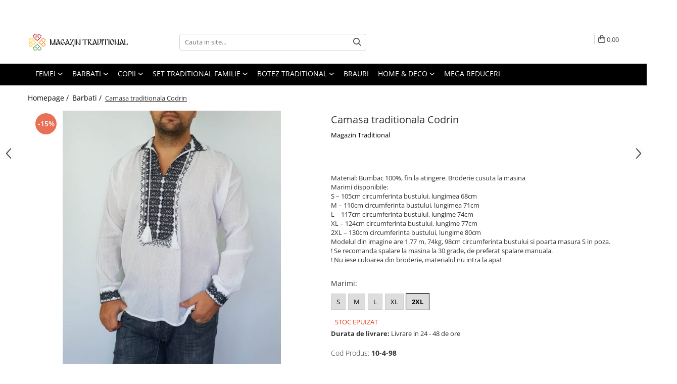

--- FILE ---
content_type: text/html; charset=UTF-8
request_url: https://www.magazintraditional.ro/barbati/camasa-traditionala-pavel-2-3976-3981.html
body_size: 39192
content:
<!DOCTYPE html>

<html lang="ro-ro">

	<head>
		<meta charset="UTF-8">

		<script src="https://gomagcdn.ro/themes/fashion/js/lazysizes.min.js?v=10221307-4.243" async=""></script>

		<script>
			function g_js(callbk){typeof callbk === 'function' ? window.addEventListener("DOMContentLoaded", callbk, false) : false;}
		</script>

					<link rel="icon" sizes="48x48" href="https://gomagcdn.ro/domains/magazintraditional.ro/files/favicon/favicon.png">
			<link rel="apple-touch-icon" sizes="180x180" href="https://gomagcdn.ro/domains/magazintraditional.ro/files/favicon/favicon.png">
		
		<style>
			/*body.loading{overflow:hidden;}
			body.loading #wrapper{opacity: 0;visibility: hidden;}
			body #wrapper{opacity: 1;visibility: visible;transition:all .1s ease-out;}*/

			.main-header .main-menu{min-height:43px;}
			.-g-hide{visibility:hidden;opacity:0;}

					</style>
					<link rel="preconnect" href="https://fonts.googleapis.com" >
					<link rel="preconnect" href="https://fonts.gstatic.com" crossorigin>
		
		<link rel="preconnect" href="https://gomagcdn.ro"><link rel="dns-prefetch" href="https://fonts.googleapis.com" /><link rel="dns-prefetch" href="https://fonts.gstatic.com" /><link rel="dns-prefetch" href="https://www.glami.ro" /><link rel="dns-prefetch" href="https://connect.facebook.net" /><link rel="dns-prefetch" href="https://www.facebook.com" /><link rel="dns-prefetch" href="https://event.2performant.com" /><link rel="dns-prefetch" href="https://www.googletagmanager.com" /><link rel="dns-prefetch" href="https://static.hotjar.com" /><link rel="dns-prefetch" href="https://googleads.g.doubleclick.net" /><link rel="dns-prefetch" href="https://embed.tawk.to" />

					<link rel="preload" as="image" href="https://gomagcdn.ro/domains/magazintraditional.ro/files/product/large/camasa-traditionala-pavel-2-copie-copie-3981-2489.jpg"   >
					<link rel="preload" as="style" href="https://fonts.googleapis.com/css2?family=Montserrat:ital,wght@0,300;0,400;0,600;0,700;1,300;1,400&display=swap" fetchpriority="high" onload="this.onload=null;this.rel='stylesheet'" crossorigin>
		
		<link rel="preload" href="https://gomagcdn.ro/themes/fashion/js/plugins.js?v=10221307-4.243" as="script">

					<link rel="preload" href="https://gomagcdn.ro/domains/magazintraditional.ro/themes/fashion/js/custom.js?1554448955" as="script">
		
					<link rel="preload" href="https://www.magazintraditional.ro/theme/default.js?v=41762421134" as="script">
				
		<link rel="preload" href="https://gomagcdn.ro/themes/fashion/js/dev.js?v=10221307-4.243" as="script">

					<noscript>
				<link rel="stylesheet" href="https://fonts.googleapis.com/css2?family=Montserrat:ital,wght@0,300;0,400;0,600;0,700;1,300;1,400&display=swap">
			</noscript>
		
					<link rel="stylesheet" href="https://gomagcdn.ro/themes/fashion/css/main-min.css?v=10221307-4.243-1" data-values='{"blockScripts": "1"}'>
		
					<link rel="stylesheet" href="https://www.magazintraditional.ro/theme/default.css?v=41762421134">
		
						<link rel="stylesheet" href="https://gomagcdn.ro/themes/fashion/css/dev-style.css?v=10221307-4.243-1">
		
		
		
		<link rel="alternate" hreflang="x-default" href="https://www.magazintraditional.ro/barbati/camasa-traditionala-pavel-2-3976-3981.html">
									<!-- Global site tag (gtag.js) - Google Ads: 865383488 -->
<script async src="https://www.googletagmanager.com/gtag/js?id=AW-865383488"></script>
<script>
  window.dataLayer = window.dataLayer || [];
  function gtag(){dataLayer.push(arguments);}
  gtag('js', new Date());

  gtag('config', 'AW-865383488');
</script>

<!-- Global site tag (gtag.js) - Google Analytics -->
<script async src="https://www.googletagmanager.com/gtag/js?id=G-0JQVCR2SDT"></script>
<script>
  window.dataLayer = window.dataLayer || [];
  function gtag(){dataLayer.push(arguments);}
  gtag('js', new Date());

  gtag('config', 'G-0JQVCR2SDT');
</script><!-- Google Tag Manager -->
<script>(function(w,d,s,l,i){w[l]=w[l]||[];w[l].push({'gtm.start':
new Date().getTime(),event:'gtm.js'});var f=d.getElementsByTagName(s)[0],
j=d.createElement(s),dl=l!='dataLayer'?'&l='+l:'';j.async=true;j.src=
'https://www.googletagmanager.com/gtm.js?id='+i+dl;f.parentNode.insertBefore(j,f);
})(window,document,'script','dataLayer','GTM-KFSWHQ3');</script>
<!-- End Google Tag Manager -->					
		<meta name="expires" content="never">
		<meta name="revisit-after" content="1 days">
					<meta name="author" content="Gomag">
				<title>Camasa traditionala Codrin</title>


					<meta name="robots" content="index,follow" />
						
		<meta name="description" content="Cauti Camasa traditionala Codrin ? ✅Gasesti mereu cele mai noi modele  ✅Beneficiezi de Livrare gratuita ⭐Vezi oferta MagazinTraditional.ro">
		<meta class="viewport" name="viewport" content="width=device-width, initial-scale=1.0, user-scalable=no">
							<meta property="og:description" content="Material: Bumbac 100%, fin la atingere. Broderie cusuta la masina  Marimi disponibile:  S – 105cm circumferinta bustului, lungimea 68cm  M – 110cm circumferinta bustului, lungimea 71cm  L – 117cm circumferinta bustului, lungime 74cm  XL – 124cm circumferinta bustului, lungime 77cm  2XL – 130cm circumferinta bustului, lungime 80cm  Modelul din imagine are 1.77 m, 74kg, 98cm circumferinta bustului si poarta masura S in poza.  ! Se recomanda spalare la masina la 30 grade, de preferat spalare manuala.  ! Nu iese culoarea din broderie, materialul nu intra la apa!     "/>
							<meta property="og:image" content="https://gomagcdn.ro/domains/magazintraditional.ro/files/product/large/camasa-traditionala-pavel-2-copie-copie-3981-2489.jpg"/>
															<link rel="canonical" href="https://www.magazintraditional.ro/barbati/camasa-traditionala-pavel-2-3976-3981.html" />
			<meta property="og:url" content="https://www.magazintraditional.ro/barbati/camasa-traditionala-pavel-2-3976-3981.html"/>
						
		<meta name="distribution" content="Global">
		<meta name="owner" content="www.magazintraditional.ro">
		<meta name="publisher" content="www.magazintraditional.ro">
		<meta name="rating" content="General">
		<meta name="copyright" content="Copyright www.magazintraditional.ro 2026. All rights reserved">
		<link rel="search" href="https://www.magazintraditional.ro/opensearch.ro.xml" type="application/opensearchdescription+xml" title="Cautare"/>

		
							<script src="https://gomagcdn.ro/themes/fashion/js/jquery-2.1.4.min.js"></script>
			<script defer src="https://gomagcdn.ro/themes/fashion/js/jquery.autocomplete.js?v=20181023"></script>
			<script src="https://gomagcdn.ro/themes/fashion/js/gomag.config.js?v=10221307-4.243"></script>
			<script src="https://gomagcdn.ro/themes/fashion/js/gomag.js?v=10221307-4.243"></script>
		
													<script>
$.Gomag.bind('User/Data/AffiliateMarketing/HideTrafiLeak', function(event, data){

    //hide tawk.to widget
	Tawk_API = Tawk_API || {};
	Tawk_API.onBeforeLoad = function(){
		Tawk_API.hideWidget();
	};
});
</script>
<script>
	$(document).ready(function(){
		
		$('.__retargetingAddToCartSelector').on('click', function() {
			glami('track', 'AddToCart', {
			item_ids: ['3981'], // product ID currently added to a cart. Use the same ID as you use in the feed (ITEM_ID).
			product_names: ['Camasa traditionala Codrin'], // product name currently added to a cart. Use the same names as you use in the feed (PRODUCTNAME).
			value: 119.0000, // product price
			currency: 'RON' // product price currency
			});
		});
		
	});	
	
	
	
</script>

<!-- Glami piXel --><script>(function(f, a, s, h, i, o, n) {f['GlamiTrackerObject'] = i;
f[i]=f[i]||function(){(f[i].q=f[i].q||[]).push(arguments)};o=a.createElement(s),
n=a.getElementsByTagName(s)[0];o.async=1;o.src=h;n.parentNode.insertBefore(o,n)
})(window, document, 'script', '//www.glami.ro/js/compiled/pt.js', 'glami');

glami('create', '2E5EA6D0A984AD2D94D7F2CD8D22B2DD', 'ro');
glami('track', 'PageView');</script><!-- End Glami piXel --><!-- Glami Product Tag -->
<script>
glami('track', 'ViewContent', {
content_type: 'product',
item_ids: ['3981'], // currently viewed product ID. Use the same ID as you use in the feed (ITEM_ID)
product_names: ['Camasa traditionala Codrin'] // currently viewed product name. Use the same names as you use in the feed (PRODUCTNAME).
});
</script> 
<!-- END Glami Product Tag --><script>
	var items = [];

	items.push(
		{
			id		:'10-4-98',
			name	:'Camasa traditionala Codrin',
			brand	:'Magazin Traditional',
			category:'Barbati',
			price	:119.0000,
			google_business_vertical: 'retail'
		}
	);

	gtag('event', 'view_item', {
		items: [items],
		currency: "Lei",
		value: "119.0000",
		send_to: 'AW-865383488'
	});
		gtag('event', 'page_view', {
		send_to: 'AW-865383488',
		value: 119.0000,
		items: [{
			id: '10-4-98',
			google_business_vertical: 'retail'
		}]
		});
	</script><meta property="fb:app_id"                       content="604221013347306" />
<meta property="og:type"                         content="product" />
<meta property="og:title"                        content="Camasa traditionala Codrin" />
<meta property="product:brand"                   content="Magazin Traditional" />
<meta property="product:category"                content="Barbati" />
<meta property="product:original_price:amount"   content="140" />
<meta property="product:original_price:currency" content="RON" />
<meta property="product:pretax_price:amount"     content="119" />
<meta property="product:pretax_price:currency"   content="RON" />
<meta property="product:price:amount"            content="119" />
<meta property="product:price:currency"          content="RON" />
<meta property="product:shipping_cost:amount"    content="0" />
<meta property="product:shipping_cost:currency"  content="RON" />
<meta property="product:weight:value"            content="0" />
<meta property="product:weight:units"            content="kg" />
<meta property="product:shipping_weight:value"   content="0" />
<meta property="product:shipping_weight:units"   content="kg" />
<meta property="product:sale_price:amount"       content="119" />
<meta property="product:sale_price:currency"     content="RON" />
<meta property="product:sale_price_dates:start"  content="2026-01-24 00:00:00" />
<meta property="product:sale_price_dates:end"    content="2026-01-24 23:59:59" />
<script>	
	$(document).ready(function(){
		
		$(document).on('click', $GomagConfig.cartSummaryItemRemoveButton, function() {
			var productId = $(this).attr("data-product");
			var productSku = $(this).attr("data-productsku");
			var productPrice = $(this).attr("data-productprice");
			var productQty = $(this).attr("data-qty");
			
			gtag('event', 'remove_from_cart', {
					send_to	: 'AW-865383488',
					value	: parseFloat(productQty) * parseFloat(productPrice),
					items:[{
						id		: productSku,
						quantity: productQty,
						price	: productPrice		 
				}]
			})
			
		})
	
		$(document).on('click', $GomagConfig.checkoutItemRemoveButton, function() {
			
			var itemKey = $(this).attr('id').replace('__checkoutItemRemove','');
			var productId = $(this).data("product");
			var productSku = $(this).attr("productsku");
			var productPrice = $(this).attr("productprice");
			var productQty = $('#quantityToAdd_'+itemKey).val();
			
			gtag('event', 'remove_from_cart', {
				send_to	: 'AW-865383488',
				value	: parseFloat(productQty) * parseFloat(productPrice),
				items	:[{
					id		: productSku,
					quantity: productQty,
					price	: productPrice
				}]
			})
			
		})
	});		
	
</script>
<!-- Global site tag (gtag.js) - Google Analytics -->
<script async src="https://www.googletagmanager.com/gtag/js?id=G-0JQVCR2SDT"></script>
	<script>
 window.dataLayer = window.dataLayer || [];
  function gtag(){dataLayer.push(arguments);}
    var cookieValue = '';
  var name = 'g_c_consent' + "=";
  var decodedCookie = decodeURIComponent(document.cookie);
  var ca = decodedCookie.split(';');
  for(var i = 0; i <ca.length; i++) {
	var c = ca[i];
	while (c.charAt(0) == ' ') {
	  c = c.substring(1);
	}
	if (c.indexOf(name) == 0) {
	  cookieValue = c.substring(name.length, c.length);
	}
  }



if(cookieValue == ''){
	gtag('consent', 'default', {
	  'ad_storage': 'granted',
	  'ad_user_data': 'granted',
	  'ad_personalization': 'granted',
	  'analytics_storage': 'granted',
	  'personalization_storage': 'granted',
	  'functionality_storage': 'granted',
	  'security_storage': 'granted'
	});
	} else if(cookieValue != '-1'){


			gtag('consent', 'default', {
			'ad_storage': 'granted',
			'ad_user_data': 'granted',
			'ad_personalization': 'granted',
			'analytics_storage': 'granted',
			'personalization_storage': 'granted',
			'functionality_storage': 'granted',
			'security_storage': 'granted'
		});
	} else {
	 gtag('consent', 'default', {
		  'ad_storage': 'denied',
		  'ad_user_data': 'denied',
		  'ad_personalization': 'denied',
		  'analytics_storage': 'denied',
			'personalization_storage': 'denied',
			'functionality_storage': 'denied',
			'security_storage': 'denied'
		});

		 }
</script>
<script>

	
  gtag('js', new Date());

 
$.Gomag.bind('Cookie/Policy/Consent/Denied', function(){
	gtag('consent', 'update', {
		  'ad_storage': 'denied',
		  'ad_user_data': 'denied',
		  'ad_personalization': 'denied',
		  'analytics_storage': 'denied',
			'personalization_storage': 'denied',
			'functionality_storage': 'denied',
			'security_storage': 'denied'
		});
		})
$.Gomag.bind('Cookie/Policy/Consent/Granted', function(){
	gtag('consent', 'update', {
		  'ad_storage': 'granted',
		  'ad_user_data': 'granted',
		  'ad_personalization': 'granted',
		  'analytics_storage': 'granted',
			'personalization_storage': 'granted',
			'functionality_storage': 'granted',
			'security_storage': 'granted'
		});
		})
  gtag('config', 'G-0JQVCR2SDT', {allow_enhanced_conversions: true });
</script>
<script>
	function gaBuildProductVariant(product)
	{
		let _return = '';
		if(product.version != undefined)
		{
			$.each(product.version, function(i, a){
				_return += (_return == '' ? '' : ', ')+a.value;
			})
		}
		return _return;
	}

</script>
<script>
	$.Gomag.bind('Product/Add/To/Cart/After/Listing', function gaProductAddToCartLV4(event, data) {
		if(data.product !== undefined) {
			var gaProduct = false;
			if(typeof(gaProducts) != 'undefined' && gaProducts[data.product.id] != undefined)
			{
				gaProduct = gaProducts[data.product.id];

			}

			if(gaProduct == false)
			{
				gaProduct = {};
				gaProduct.item_id = data.product.sku;
				gaProduct.currency = data.product.currency ? (String(data.product.currency).toLowerCase() == 'lei' ? 'RON' : data.product.currency) : 'RON';
				gaProduct.item_name =  data.product.name ;
				gaProduct.item_variant= gaBuildProductVariant(data.product);
				gaProduct.item_brand = data.product.brand;
				gaProduct.item_category = data.product.category;

			}

			gaProduct.price = parseFloat(data.product.price).toFixed(2);
			gaProduct.quantity = data.product.productQuantity;
			gtag("event", "add_to_cart", {
				currency: gaProduct.currency,
				value: parseFloat(gaProduct.price) * parseFloat(gaProduct.quantity),
				items: [
					gaProduct
				]
			});

		}
	})
	$.Gomag.bind('Product/Add/To/Cart/After/Details', function gaProductAddToCartDV4(event, data){

		if(data.product !== undefined){

			var gaProduct = false;
			if(
				typeof(gaProducts) != 'undefined'
				&&
				gaProducts[data.product.id] != undefined
			)
			{
				var gaProduct = gaProducts[data.product.id];
			}

			if(gaProduct == false)
			{
				gaProduct = {};
				gaProduct.item_id = data.product.sku;
				gaProduct.currency = data.product.currency ? (String(data.product.currency).toLowerCase() == 'lei' ? 'RON' : data.product.currency) : 'RON';
				gaProduct.item_name =  data.product.name ;
				gaProduct.item_variant= gaBuildProductVariant(data.product);
				gaProduct.item_brand = data.product.brand;
				gaProduct.item_category = data.product.category;

			}

			gaProduct.price = parseFloat(data.product.price).toFixed(2);
			gaProduct.quantity = data.product.productQuantity;


			gtag("event", "add_to_cart", {
			  currency: gaProduct.currency,
			  value: parseFloat(gaProduct.price) * parseFloat(gaProduct.quantity),
			  items: [
				gaProduct
			  ]
			});
        }

	})
	 $.Gomag.bind('Product/Remove/From/Cart', function gaProductRemovedFromCartV4(event, data){
		var envData = $.Gomag.getEnvData();
		var products = envData.products;

		if(data.data.product !== undefined && products[data.data.product] !== undefined){


			var dataProduct = products[data.data.product];


			gaProduct = {};
			gaProduct.item_id = dataProduct.sku;

			gaProduct.item_name =   dataProduct.name ;
			gaProduct.currency = dataProduct.currency ? (String(dataProduct.currency).toLowerCase() == 'lei' ? 'RON' : dataProduct.currency) : 'RON';
			gaProduct.item_category = dataProduct.category;
			gaProduct.item_brand = dataProduct.brand;
			gaProduct.price = parseFloat(dataProduct.price).toFixed(2);
			gaProduct.quantity = data.data.quantity;
			gaProduct.item_variant= gaBuildProductVariant(dataProduct);
			gtag("event", "remove_from_cart", {
			  currency: gaProduct.currency,
			  value: parseFloat(gaProduct.price) * parseFloat(gaProduct.quantity),
			  items: [
				gaProduct
			  ]
			});
        }

	});

	 $.Gomag.bind('Cart/Quantity/Update', function gaCartQuantityUpdateV4(event, data){
		var envData = $.Gomag.getEnvData();
		var products = envData.products;
		if(!data.data.finalQuantity || !data.data.initialQuantity)
		{
			return false;
		}
		var dataProduct = products[data.data.product];
		if(dataProduct == undefined)
		{
			return false;
		}

		gaProduct = {};
		gaProduct.item_id = dataProduct.sku;
		gaProduct.currency = dataProduct.currency ? (String(dataProduct.currency).toLowerCase() == 'lei' ? 'RON' : dataProduct.currency) : 'RON';
		gaProduct.item_name =  dataProduct.name ;

		gaProduct.item_category = dataProduct.category;
		gaProduct.item_brand = dataProduct.brand;
		gaProduct.price = parseFloat(dataProduct.price).toFixed(2);
		gaProduct.item_variant= gaBuildProductVariant(dataProduct);
		if(parseFloat(data.data.initialQuantity) < parseFloat(data.data.finalQuantity))
		{
			var quantity = parseFloat(data.data.finalQuantity) - parseFloat(data.data.initialQuantity);
			gaProduct.quantity = quantity;

			gtag("event", "add_to_cart", {
			  currency: gaProduct.currency,
			  value: parseFloat(gaProduct.price) * parseFloat(gaProduct.quantity),
			  items: [
				gaProduct
			  ]
			});
		}
		else if(parseFloat(data.data.initialQuantity) > parseFloat(data.data.finalQuantity))
		{
			var quantity = parseFloat(data.data.initialQuantity) - parseFloat(data.data.finalQuantity);
			gaProduct.quantity = quantity;
			gtag("event", "remove_from_cart", {
			  currency: gaProduct.currency,
			  value: parseFloat(gaProduct.price) * parseFloat(gaProduct.quantity),
			  items: [
				gaProduct
			  ]
			});
		}

	});

</script>
<script>
function gmsc(name, value)
{
	if(value != undefined && value)
	{
		var expires = new Date();
		expires.setTime(expires.getTime() + parseInt(3600*24*1000*90));
		document.cookie = encodeURIComponent(name) + "=" + encodeURIComponent(value) + '; expires='+ expires.toUTCString() + "; path=/";
	}
}
let gmqs = window.location.search;
let gmup = new URLSearchParams(gmqs);
gmsc('g_sc', gmup.get('shop_campaign'));
gmsc('shop_utm_campaign', gmup.get('utm_campaign'));
gmsc('shop_utm_medium', gmup.get('utm_medium'));
gmsc('shop_utm_source', gmup.get('utm_source'));
</script><script defer src='https://attr-2p.com/d28dceb14/clc/1.js'></script><!-- Facebook Pixel Code -->
				<script>
				!function(f,b,e,v,n,t,s){if(f.fbq)return;n=f.fbq=function(){n.callMethod?
				n.callMethod.apply(n,arguments):n.queue.push(arguments)};if(!f._fbq)f._fbq=n;
				n.push=n;n.loaded=!0;n.version="2.0";n.queue=[];t=b.createElement(e);t.async=!0;
				t.src=v;s=b.getElementsByTagName(e)[0];s.parentNode.insertBefore(t,s)}(window,
				document,"script","//connect.facebook.net/en_US/fbevents.js");

				fbq("init", "396328011255105");
				fbq("track", "PageView");</script>
				<!-- End Facebook Pixel Code -->
				<script>
				$.Gomag.bind('User/Ajax/Data/Loaded', function(event, data){
					if(data != undefined && data.data != undefined)
					{
						var eventData = data.data;
						if(eventData.facebookUserData != undefined)
						{
							$('body').append(eventData.facebookUserData);
						}
					}
				})
				</script>
				<meta name="facebook-domain-verification" content="j1uq93tagenk59eubz5pnejl47hc0o" /><script>
	$.Gomag.bind('Product/Add/To/Cart/After/Listing', function(event, data){
		if(data.product !== undefined){
			gtag('event', 'add_to_cart', {
				send_to	: 'AW-865383488',
				value	: parseFloat(data.product.productQuantity) * parseFloat(data.product.price),
				items	:[{
					id		: data.product.sku,
					name	: data.product.name,
					brand	: data.product.brand,
					category: data.product.category,
					quantity: data.product.productQuantity,
					price	: data.product.price
				 
			}]
		   })
        }
	})
	$.Gomag.bind('Product/Add/To/Cart/After/Details', function(event, data){
		
		if(data.product !== undefined){
			gtag('event', 'add_to_cart', {
				send_to: 'AW-865383488',
				value: parseFloat(data.product.productQuantity) * parseFloat(data.product.price),
				items: [{
					id: data.product.sku,
					name		: data.product.name,
					brand		: data.product.brand,
					category	: data.product.category,
					quantity	: data.product.productQuantity,
					price		: data.product.price
				}]	
			})
		}
	})
   
</script><meta property="fb:app_id"                       content="604221013347306" />
<meta property="og:type"                         content="website" />
<!-- Hotjar Tracking Code for www.magazintraditional.ro -->
<script>
    (function(h,o,t,j,a,r){
        h.hj=h.hj||function(){(h.hj.q=h.hj.q||[]).push(arguments)};
        h._hjSettings={hjid:1247870,hjsv:6};
        a=o.getElementsByTagName('head')[0];
        r=o.createElement('script');r.async=1;
        r.src=t+h._hjSettings.hjid+j+h._hjSettings.hjsv;
        a.appendChild(r);
    })(window,document,'https://static.hotjar.com/c/hotjar-','.js?sv=');
</script> <meta name="google-site-verification" content="vdQ4acEGCuwZayVsVwsMVzMYYb66qd_DHcFdWT8Rw9Y" /> <meta name="p:domain_verify" content="e25faa139eee23bd8965465bfb4f4443"/>					
		
	</head>

	<body class="" style="">

		<script >
			function _addCss(url, attribute, value, loaded){
				var _s = document.createElement('link');
				_s.rel = 'stylesheet';
				_s.href = url;
				_s.type = 'text/css';
				if(attribute)
				{
					_s.setAttribute(attribute, value)
				}
				if(loaded){
					_s.onload = function(){
						var dom = document.getElementsByTagName('body')[0];
						//dom.classList.remove('loading');
					}
				}
				var _st = document.getElementsByTagName('link')[0];
				_st.parentNode.insertBefore(_s, _st);
			}
			//_addCss('https://fonts.googleapis.com/css2?family=Open+Sans:ital,wght@0,300;0,400;0,600;0,700;1,300;1,400&display=swap');
			_addCss('https://gomagcdn.ro/themes/_fonts/Open-Sans.css');

		</script>
		<script>
				/*setTimeout(
				  function()
				  {
				   document.getElementsByTagName('body')[0].classList.remove('loading');
				  }, 1000);*/
		</script>
									<!-- Google Tag Manager (noscript) -->
<noscript><iframe src="https://www.googletagmanager.com/ns.html?id=GTM-KFSWHQ3"
height="0" width="0" style="display:none;visibility:hidden"></iframe></noscript>
<!-- End Google Tag Manager (noscript) -->					
		
		<div id="wrapper">
			<!-- BLOCK:5432b19088bff66b361c4885cf2e349c start -->
<div id="_cartSummary" class="hide"></div>

<script >
	$(document).ready(function() {

		$(document).on('keypress', '.-g-input-loader', function(){
			$(this).addClass('-g-input-loading');
		})

		$.Gomag.bind('Product/Add/To/Cart/After', function(eventResponse, properties)
		{
									var data = JSON.parse(properties.data);
			$('.q-cart').html(data.quantity);
			if(parseFloat(data.quantity) > 0)
			{
				$('.q-cart').removeClass('hide');
			}
			else
			{
				$('.q-cart').addClass('hide');
			}
			$('.cartPrice').html(data.subtotal + ' ' + data.currency);
			$('.cartProductCount').html(data.quantity);


		})
		$('#_cartSummary').on('updateCart', function(event, cart) {
			var t = $(this);

			$.get('https://www.magazintraditional.ro/cart-update', {
				cart: cart
			}, function(data) {

				$('.q-cart').html(data.quantity);
				if(parseFloat(data.quantity) > 0)
				{
					$('.q-cart').removeClass('hide');
				}
				else
				{
					$('.q-cart').addClass('hide');
				}
				$('.cartPrice').html(data.subtotal + ' ' + data.currency);
				$('.cartProductCount').html(data.quantity);
			}, 'json');
			window.ga = window.ga || function() {
				(ga.q = ga.q || []).push(arguments)
			};
			ga('send', 'event', 'Buton', 'Click', 'Adauga_Cos');
		});

		if(window.gtag_report_conversion) {
			$(document).on("click", 'li.phone-m', function() {
				var phoneNo = $('li.phone-m').children( "a").attr('href');
				gtag_report_conversion(phoneNo);
			});

		}

	});
</script>



<header class="main-header container-bg clearfix" data-block="headerBlock">
	<div class="discount-tape container-h full -g-hide" id="_gomagHellobar">
<style>
.discount-tape{position: relative;width:100%;padding:0;text-align:center;font-size:14px;overflow: hidden;z-index:99;}
.discount-tape a{color: #ffffff;}
.Gomag-HelloBar{padding:10px;}
@media screen and (max-width: 767px){.discount-tape{font-size:13px;}}
</style>
<div class="Gomag-HelloBar" style="background: #267e18;color: #ffffff;">
	<a href="https://www.magazintraditional.ro/magazin?t=all&o=news" rel="nofollow" style="color: #ffffff;">
		Livrare gratuita in Romania pentru comenzi de la 349lei!
			</a>
	</div>
<div class="clear"></div>
</div>

		
	<div class="top-head-bg container-h full">

		<div class="top-head container-h">
			<div class="row">
				<div class="col-md-3 col-sm-3 col-xs-5 logo-h">
					
	<a href="https://www.magazintraditional.ro" id="logo" data-pageId="2">
		<img src="https://gomagcdn.ro/domains/magazintraditional/files/company/logo3084.svg" fetchpriority="high" class="img-responsive" alt="magazintraditional" title="magazintraditional" width="200" height="50" style="width:auto;">
	</a>
				</div>
				<div class="col-md-4 col-sm-4 col-xs-7 main search-form-box">
					
<form name="search-form" class="search-form" action="https://www.magazintraditional.ro/magazin" id="_searchFormMainHeader">

	<input id="_autocompleteSearchMainHeader" name="c" class="input-placeholder -g-input-loader" type="text" placeholder="Cauta in site..." aria-label="Search"  value="">
	<button id="_doSearch" class="search-button" aria-hidden="true">
		<i class="fa fa-search" aria-hidden="true"></i>
	</button>

				<script >
			$(document).ready(function() {

				$('#_autocompleteSearchMainHeader').autocomplete({
					serviceUrl: 'https://www.magazintraditional.ro/autocomplete',
					minChars: 2,
					deferRequestBy: 700,
					appendTo: '#_searchFormMainHeader',
					width: parseInt($('#_doSearch').offset().left) - parseInt($('#_autocompleteSearchMainHeader').offset().left),
					formatResult: function(suggestion, currentValue) {
						return suggestion.value;
					},
					onSelect: function(suggestion) {
						$(this).val(suggestion.data);
					},
					onSearchComplete: function(suggestion) {
						$(this).removeClass('-g-input-loading');
					}
				});
				$(document).on('click', '#_doSearch', function(e){
					e.preventDefault();
					if($('#_autocompleteSearchMainHeader').val() != '')
					{
						$('#_searchFormMainHeader').submit();
					}
				})
			});
		</script>
	

</form>
				</div>
				<div class="col-md-5 col-sm-5 acount-section">
					
<ul>
	<li class="search-m hide">
		<a href="#" class="-g-no-url" aria-label="Cauta in site..." data-pageId="">
			<i class="fa fa-search search-open" aria-hidden="true"></i>
			<i style="display:none" class="fa fa-times search-close" aria-hidden="true"></i>
		</a>
	</li>
	<li class="-g-user-icon -g-user-icon-empty">
			
	</li>
	
				<li class="contact-header">
			<a href="tel:0720000020" aria-label="Contacteaza-ne" data-pageId="3">
				<i class="fa fa-phone" aria-hidden="true"></i>
								<span>0720000020</span>
			</a>
		</li>
			<li class="wishlist-header hide">
		<a href="https://www.magazintraditional.ro/wishlist" aria-label="Wishlist" data-pageId="28">
			<span class="-g-wishlist-product-count -g-hide"></span>
			<i class="fa fa-heart-o" aria-hidden="true"></i>
			<span class="">Favorite</span>
		</a>
	</li>
	<li class="cart-header-btn cart">
		<a class="cart-drop _showCartHeader" href="https://www.magazintraditional.ro/cos-de-cumparaturi" aria-label="Cos de cumparaturi">
			<span class="q-cart hide">0</span>
			<i class="fa fa-shopping-bag" aria-hidden="true"></i>
			<span class="count cartPrice">0,00
				
			</span>
		</a>
					<div class="cart-dd  _cartShow cart-closed"></div>
			</li>

	</ul>

	<script>
		$(document).ready(function() {
			//Cart
							$('.cart').mouseenter(function() {
					$.Gomag.showCartSummary('div._cartShow');
				}).mouseleave(function() {
					$.Gomag.hideCartSummary('div._cartShow');
					$('div._cartShow').removeClass('cart-open');
				});
						$(document).on('click', '.dropdown-toggle', function() {
				window.location = $(this).attr('href');
			})
		})
	</script>

				</div>
			</div>
		</div>
	</div>


<div id="navigation">
	<nav id="main-menu" class="main-menu container-h full clearfix">
		<a href="#" class="menu-trg -g-no-url" title="Produse">
			<span>&nbsp;</span>
		</a>
		
<div class="container-h nav-menu-hh clearfix">

	<!-- BASE MENU -->
	<ul class="
			nav-menu base-menu container-h
			
			
		">

		

			
		<li class="menu-drop __GomagMM ">
							<a
					href="https://www.magazintraditional.ro/imbracaminte-traditionala-femei"
					class="  "
					rel="  "
					
					title="Femei"
					data-Gomag=''
					data-block-name="mainMenuD0"
					data-pageId= "80"
					data-block="mainMenuD">
											<span class="list">Femei</span>
						<i class="fa fa-angle-down"></i>
				</a>

									<div class="menu-dd">
										<ul class="drop-list clearfix w100">
																																						<li class="fl">
										<div class="col">
											<p class="title">
												<a
												href="https://www.magazintraditional.ro/ii-traditionale-femei"
												class="title    "
												rel="  "
												
												title="Ii traditionale"
												data-Gomag=''
												data-block-name="mainMenuD1"
												data-block="mainMenuD"
												data-pageId= "80"
												>
																										Ii traditionale
												</a>
											</p>
																						
										</div>
									</li>
																																<li class="fl">
										<div class="col">
											<p class="title">
												<a
												href="https://www.magazintraditional.ro/rochii-traditionale"
												class="title    "
												rel="  "
												
												title="Rochii traditionale"
												data-Gomag=''
												data-block-name="mainMenuD1"
												data-block="mainMenuD"
												data-pageId= "80"
												>
																										Rochii traditionale
												</a>
											</p>
																						
										</div>
									</li>
																																<li class="fl">
										<div class="col">
											<p class="title">
												<a
												href="https://www.magazintraditional.ro/bluze-9"
												class="title    "
												rel="  "
												
												title="Bluze"
												data-Gomag=''
												data-block-name="mainMenuD1"
												data-block="mainMenuD"
												data-pageId= "80"
												>
																										Bluze
												</a>
											</p>
																						
										</div>
									</li>
																																<li class="fl">
										<div class="col">
											<p class="title">
												<a
												href="https://www.magazintraditional.ro/brau-traditional-14"
												class="title    "
												rel="  "
												
												title="Brau Traditional"
												data-Gomag=''
												data-block-name="mainMenuD1"
												data-block="mainMenuD"
												data-pageId= "80"
												>
																										Brau Traditional
												</a>
											</p>
																						
										</div>
									</li>
																																<li class="fl">
										<div class="col">
											<p class="title">
												<a
												href="https://www.magazintraditional.ro/vesta-dama-10"
												class="title    "
												rel="  "
												
												title="Fote si Catrinte Traditionale"
												data-Gomag=''
												data-block-name="mainMenuD1"
												data-block="mainMenuD"
												data-pageId= "80"
												>
																										Fote si Catrinte Traditionale
												</a>
											</p>
																						
										</div>
									</li>
																																<li class="fl">
										<div class="col">
											<p class="title">
												<a
												href="https://www.magazintraditional.ro/fuste"
												class="title    "
												rel="  "
												
												title="Fuste"
												data-Gomag=''
												data-block-name="mainMenuD1"
												data-block="mainMenuD"
												data-pageId= "80"
												>
																										Fuste
												</a>
											</p>
																						
										</div>
									</li>
																																<li class="fl">
										<div class="col">
											<p class="title">
												<a
												href="https://www.magazintraditional.ro/rochii-11"
												class="title    "
												rel="  "
												
												title="Rochii"
												data-Gomag=''
												data-block-name="mainMenuD1"
												data-block="mainMenuD"
												data-pageId= "80"
												>
																										Rochii
												</a>
											</p>
																						
										</div>
									</li>
																																<li class="fl">
										<div class="col">
											<p class="title">
												<a
												href="https://www.magazintraditional.ro/veste-traditionale"
												class="title    "
												rel="  "
												
												title="Veste Traditionale"
												data-Gomag=''
												data-block-name="mainMenuD1"
												data-block="mainMenuD"
												data-pageId= "80"
												>
																										Veste Traditionale
												</a>
											</p>
																						
										</div>
									</li>
																																<li class="fl">
										<div class="col">
											<p class="title">
												<a
												href="https://www.magazintraditional.ro/seturi-vesta-si-fote-traditionale"
												class="title    "
												rel="  "
												
												title="Costume Vesta si Fote traditionale"
												data-Gomag=''
												data-block-name="mainMenuD1"
												data-block="mainMenuD"
												data-pageId= "80"
												>
																										Costume Vesta si Fote traditionale
												</a>
											</p>
																						
										</div>
									</li>
																																<li class="fl">
										<div class="col">
											<p class="title">
												<a
												href="https://www.magazintraditional.ro/masuri-mari"
												class="title    "
												rel="  "
												
												title="Masuri mari"
												data-Gomag=''
												data-block-name="mainMenuD1"
												data-block="mainMenuD"
												data-pageId= "80"
												>
																										Masuri mari
												</a>
											</p>
																						
										</div>
									</li>
																																<li class="fl">
										<div class="col">
											<p class="title">
												<a
												href="https://www.magazintraditional.ro/vesta-iarna"
												class="title    "
												rel="  "
												
												title="Vesta Iarna"
												data-Gomag=''
												data-block-name="mainMenuD1"
												data-block="mainMenuD"
												data-pageId= "80"
												>
																										Vesta Iarna
												</a>
											</p>
																						
										</div>
									</li>
																																<li class="fl">
										<div class="col">
											<p class="title">
												<a
												href="https://www.magazintraditional.ro/esarfe-si-baticuri"
												class="title    "
												rel="  "
												
												title="Esarfe si Baticuri"
												data-Gomag=''
												data-block-name="mainMenuD1"
												data-block="mainMenuD"
												data-pageId= "80"
												>
																										Esarfe si Baticuri
												</a>
											</p>
																						
										</div>
									</li>
																																<li class="fl">
										<div class="col">
											<p class="title">
												<a
												href="https://www.magazintraditional.ro/accesorii"
												class="title    "
												rel="  "
												
												title="Accesorii"
												data-Gomag=''
												data-block-name="mainMenuD1"
												data-block="mainMenuD"
												data-pageId= "80"
												>
																										Accesorii
												</a>
											</p>
																						
										</div>
									</li>
																																<li class="fl">
										<div class="col">
											<p class="title">
												<a
												href="https://www.magazintraditional.ro/borseta-traditionala"
												class="title    "
												rel="  "
												
												title="Borseta Traditionala"
												data-Gomag=''
												data-block-name="mainMenuD1"
												data-block="mainMenuD"
												data-pageId= "80"
												>
																										Borseta Traditionala
												</a>
											</p>
																						
										</div>
									</li>
																																<li class="fl">
										<div class="col">
											<p class="title">
												<a
												href="https://www.magazintraditional.ro/cămăși"
												class="title    "
												rel="  "
												
												title="Camasi"
												data-Gomag=''
												data-block-name="mainMenuD1"
												data-block="mainMenuD"
												data-pageId= "80"
												>
																										Camasi
												</a>
											</p>
																						
										</div>
									</li>
																																<li class="fl">
										<div class="col">
											<p class="title">
												<a
												href="https://www.magazintraditional.ro/cardigane"
												class="title    "
												rel="  "
												
												title="Cardigane si Geci"
												data-Gomag=''
												data-block-name="mainMenuD1"
												data-block="mainMenuD"
												data-pageId= "80"
												>
																										Cardigane si Geci
												</a>
											</p>
																						
										</div>
									</li>
																																<li class="fl">
										<div class="col">
											<p class="title">
												<a
												href="https://www.magazintraditional.ro/genti"
												class="title    "
												rel="  "
												
												title="Genti"
												data-Gomag=''
												data-block-name="mainMenuD1"
												data-block="mainMenuD"
												data-pageId= "80"
												>
																										Genti
												</a>
											</p>
																						
										</div>
									</li>
																																<li class="fl">
										<div class="col">
											<p class="title">
												<a
												href="https://www.magazintraditional.ro/paltoane"
												class="title    "
												rel="  "
												
												title="Paltoane"
												data-Gomag=''
												data-block-name="mainMenuD1"
												data-block="mainMenuD"
												data-pageId= "80"
												>
																										Paltoane
												</a>
											</p>
																						
										</div>
									</li>
																																<li class="fl">
										<div class="col">
											<p class="title">
												<a
												href="https://www.magazintraditional.ro/portofel-traditional"
												class="title    "
												rel="  "
												
												title="Portofel Traditional"
												data-Gomag=''
												data-block-name="mainMenuD1"
												data-block="mainMenuD"
												data-pageId= "80"
												>
																										Portofel Traditional
												</a>
											</p>
																						
										</div>
									</li>
																																<li class="fl">
										<div class="col">
											<p class="title">
												<a
												href="https://www.magazintraditional.ro/pulovere"
												class="title    "
												rel="  "
												
												title="Pulovere"
												data-Gomag=''
												data-block-name="mainMenuD1"
												data-block="mainMenuD"
												data-pageId= "80"
												>
																										Pulovere
												</a>
											</p>
																						
										</div>
									</li>
																																<li class="fl">
										<div class="col">
											<p class="title">
												<a
												href="https://www.magazintraditional.ro/sacouri"
												class="title    "
												rel="  "
												
												title="Sacouri"
												data-Gomag=''
												data-block-name="mainMenuD1"
												data-block="mainMenuD"
												data-pageId= "80"
												>
																										Sacouri
												</a>
											</p>
																						
										</div>
									</li>
																													</ul>
																	</div>
									
		</li>
		
		<li class="menu-drop __GomagMM ">
							<a
					href="https://www.magazintraditional.ro/barbati"
					class="  "
					rel="  "
					
					title="Barbati"
					data-Gomag=''
					data-block-name="mainMenuD0"
					data-pageId= "80"
					data-block="mainMenuD">
											<span class="list">Barbati</span>
						<i class="fa fa-angle-down"></i>
				</a>

									<div class="menu-dd">
										<ul class="drop-list clearfix w100">
																																						<li class="fl">
										<div class="col">
											<p class="title">
												<a
												href="https://www.magazintraditional.ro/camasi-50"
												class="title    "
												rel="  "
												
												title="Camasi"
												data-Gomag=''
												data-block-name="mainMenuD1"
												data-block="mainMenuD"
												data-pageId= "80"
												>
																										Camasi
												</a>
											</p>
																						
										</div>
									</li>
																																<li class="fl">
										<div class="col">
											<p class="title">
												<a
												href="https://www.magazintraditional.ro/veste"
												class="title    "
												rel="  "
												
												title="Veste"
												data-Gomag=''
												data-block-name="mainMenuD1"
												data-block="mainMenuD"
												data-pageId= "80"
												>
																										Veste
												</a>
											</p>
																						
										</div>
									</li>
																																<li class="fl">
										<div class="col">
											<p class="title">
												<a
												href="https://www.magazintraditional.ro/sacouri-51"
												class="title    "
												rel="  "
												
												title="Sacouri"
												data-Gomag=''
												data-block-name="mainMenuD1"
												data-block="mainMenuD"
												data-pageId= "80"
												>
																										Sacouri
												</a>
											</p>
																						
										</div>
									</li>
																																<li class="fl">
										<div class="col">
											<p class="title">
												<a
												href="https://www.magazintraditional.ro/brauri-52"
												class="title    "
												rel="  "
												
												title="Brauri"
												data-Gomag=''
												data-block-name="mainMenuD1"
												data-block="mainMenuD"
												data-pageId= "80"
												>
																										Brauri
												</a>
											</p>
																						
										</div>
									</li>
																													</ul>
																	</div>
									
		</li>
		
		<li class="menu-drop __GomagMM ">
							<a
					href="https://www.magazintraditional.ro/pentru-copii"
					class="  "
					rel="  "
					
					title="Copii"
					data-Gomag=''
					data-block-name="mainMenuD0"
					data-pageId= "80"
					data-block="mainMenuD">
											<span class="list">Copii</span>
						<i class="fa fa-angle-down"></i>
				</a>

									<div class="menu-dd">
										<ul class="drop-list clearfix w100">
																																						<li class="fl">
										<div class="col">
											<p class="title">
												<a
												href="https://www.magazintraditional.ro/accesorii-"
												class="title    "
												rel="  "
												
												title="Accesorii"
												data-Gomag=''
												data-block-name="mainMenuD1"
												data-block="mainMenuD"
												data-pageId= "80"
												>
																										Accesorii
												</a>
											</p>
																						
										</div>
									</li>
																																<li class="fl">
										<div class="col">
											<p class="title">
												<a
												href="https://www.magazintraditional.ro/baieti"
												class="title    "
												rel="  "
												
												title="Baieti"
												data-Gomag=''
												data-block-name="mainMenuD1"
												data-block="mainMenuD"
												data-pageId= "80"
												>
																										Baieti
												</a>
											</p>
																						
										</div>
									</li>
																																<li class="fl">
										<div class="col">
											<p class="title">
												<a
												href="https://www.magazintraditional.ro/fetite"
												class="title    "
												rel="  "
												
												title="Fetite"
												data-Gomag=''
												data-block-name="mainMenuD1"
												data-block="mainMenuD"
												data-pageId= "80"
												>
																										Fetite
												</a>
											</p>
																						
										</div>
									</li>
																													</ul>
																	</div>
									
		</li>
		
		<li class="menu-drop __GomagMM ">
							<a
					href="https://www.magazintraditional.ro/traditional-pentru-familie"
					class="  "
					rel="  "
					
					title="Set Traditional familie"
					data-Gomag=''
					data-block-name="mainMenuD0"
					data-pageId= "80"
					data-block="mainMenuD">
											<span class="list">Set Traditional familie</span>
						<i class="fa fa-angle-down"></i>
				</a>

									<div class="menu-dd">
										<ul class="drop-list clearfix w100">
																																						<li class="fl">
										<div class="col">
											<p class="title">
												<a
												href="https://www.magazintraditional.ro/set-tata-fiica"
												class="title    "
												rel="  "
												
												title="Set Tata / Fiica"
												data-Gomag=''
												data-block-name="mainMenuD1"
												data-block="mainMenuD"
												data-pageId= "80"
												>
																										Set Tata / Fiica
												</a>
											</p>
																						
										</div>
									</li>
																																<li class="fl">
										<div class="col">
											<p class="title">
												<a
												href="https://www.magazintraditional.ro/set-traditional-ie-baiat-ie-fetita"
												class="title    "
												rel="  "
												
												title="Set - Baietel / Fetita"
												data-Gomag=''
												data-block-name="mainMenuD1"
												data-block="mainMenuD"
												data-pageId= "80"
												>
																										Set - Baietel / Fetita
												</a>
											</p>
																						
										</div>
									</li>
																																<li class="fl">
										<div class="col">
											<p class="title">
												<a
												href="https://www.magazintraditional.ro/set-mama-tata"
												class="title    "
												rel="  "
												
												title="Set - Mama / Tata"
												data-Gomag=''
												data-block-name="mainMenuD1"
												data-block="mainMenuD"
												data-pageId= "80"
												>
																										Set - Mama / Tata
												</a>
											</p>
																						
										</div>
									</li>
																																<li class="fl">
										<div class="col">
											<p class="title">
												<a
												href="https://www.magazintraditional.ro/set-mama-fica"
												class="title    "
												rel="  "
												
												title="Set Mama / Fiica"
												data-Gomag=''
												data-block-name="mainMenuD1"
												data-block="mainMenuD"
												data-pageId= "80"
												>
																										Set Mama / Fiica
												</a>
											</p>
																						
										</div>
									</li>
																																<li class="fl">
										<div class="col">
											<p class="title">
												<a
												href="https://www.magazintraditional.ro/set-mama-fiu"
												class="title    "
												rel="  "
												
												title="Set Mama / Fiu"
												data-Gomag=''
												data-block-name="mainMenuD1"
												data-block="mainMenuD"
												data-pageId= "80"
												>
																										Set Mama / Fiu
												</a>
											</p>
																						
										</div>
									</li>
																																<li class="fl">
										<div class="col">
											<p class="title">
												<a
												href="https://www.magazintraditional.ro/set-mama-tata-fiu"
												class="title    "
												rel="  "
												
												title="Set Mama/Tata/fiu"
												data-Gomag=''
												data-block-name="mainMenuD1"
												data-block="mainMenuD"
												data-pageId= "80"
												>
																										Set Mama/Tata/fiu
												</a>
											</p>
																						
										</div>
									</li>
																																<li class="fl">
										<div class="col">
											<p class="title">
												<a
												href="https://www.magazintraditional.ro/set-tata-fiu"
												class="title    "
												rel="  "
												
												title="Set Tata / Fiu"
												data-Gomag=''
												data-block-name="mainMenuD1"
												data-block="mainMenuD"
												data-pageId= "80"
												>
																										Set Tata / Fiu
												</a>
											</p>
																						
										</div>
									</li>
																													</ul>
																	</div>
									
		</li>
		
		<li class="menu-drop __GomagMM ">
							<a
					href="https://www.magazintraditional.ro/botez-traditional"
					class="  "
					rel="  "
					
					title="Botez Traditional"
					data-Gomag=''
					data-block-name="mainMenuD0"
					data-pageId= "80"
					data-block="mainMenuD">
											<span class="list">Botez Traditional</span>
						<i class="fa fa-angle-down"></i>
				</a>

									<div class="menu-dd">
										<ul class="drop-list clearfix w100">
																																						<li class="fl">
										<div class="col">
											<p class="title">
												<a
												href="https://www.magazintraditional.ro/compleu-fetita"
												class="title    "
												rel="  "
												
												title="Compleu fetita"
												data-Gomag=''
												data-block-name="mainMenuD1"
												data-block="mainMenuD"
												data-pageId= "80"
												>
																										Compleu fetita
												</a>
											</p>
																						
										</div>
									</li>
																																<li class="fl">
										<div class="col">
											<p class="title">
												<a
												href="https://www.magazintraditional.ro/paturica-bebe"
												class="title    "
												rel="  "
												
												title="Paturica bebe"
												data-Gomag=''
												data-block-name="mainMenuD1"
												data-block="mainMenuD"
												data-pageId= "80"
												>
																										Paturica bebe
												</a>
											</p>
																						
										</div>
									</li>
																																<li class="fl">
										<div class="col">
											<p class="title">
												<a
												href="https://www.magazintraditional.ro/compleu-baietel"
												class="title    "
												rel="  "
												
												title="Compleu baietel"
												data-Gomag=''
												data-block-name="mainMenuD1"
												data-block="mainMenuD"
												data-pageId= "80"
												>
																										Compleu baietel
												</a>
											</p>
																						
										</div>
									</li>
																																<li class="fl">
										<div class="col">
											<p class="title">
												<a
												href="https://www.magazintraditional.ro/lumanari-botez"
												class="title    "
												rel="  "
												
												title="Lumanari botez"
												data-Gomag=''
												data-block-name="mainMenuD1"
												data-block="mainMenuD"
												data-pageId= "80"
												>
																										Lumanari botez
												</a>
											</p>
																						
										</div>
									</li>
																																<li class="fl">
										<div class="col">
											<p class="title">
												<a
												href="https://www.magazintraditional.ro/set-traditional-botez"
												class="title    "
												rel="  "
												
												title="Set Traditional Botez"
												data-Gomag=''
												data-block-name="mainMenuD1"
												data-block="mainMenuD"
												data-pageId= "80"
												>
																										Set Traditional Botez
												</a>
											</p>
																						
										</div>
									</li>
																																<li class="fl">
										<div class="col">
											<p class="title">
												<a
												href="https://www.magazintraditional.ro/trusou-traditional"
												class="title    "
												rel="  "
												
												title="Trusou si Cufar Botez"
												data-Gomag=''
												data-block-name="mainMenuD1"
												data-block="mainMenuD"
												data-pageId= "80"
												>
																										Trusou si Cufar Botez
												</a>
											</p>
																						
										</div>
									</li>
																													</ul>
																	</div>
									
		</li>
		
		<li class="menu-drop __GomagMM ">
								<a
						href="https://www.magazintraditional.ro/brauri"
						class="    "
						rel="  "
						
						title="Brauri"
						data-Gomag=''
						data-block-name="mainMenuD0"  data-block="mainMenuD" data-pageId= "80">
												<span class="list">Brauri</span>
					</a>
				
		</li>
		
		<li class="menu-drop __GomagMM ">
							<a
					href="https://www.magazintraditional.ro/home-deco"
					class="  "
					rel="  "
					
					title="Home & Deco"
					data-Gomag=''
					data-block-name="mainMenuD0"
					data-pageId= "80"
					data-block="mainMenuD">
											<span class="list">Home &amp; Deco</span>
						<i class="fa fa-angle-down"></i>
				</a>

									<div class="menu-dd">
										<ul class="drop-list clearfix w100">
																																						<li class="fl">
										<div class="col">
											<p class="title">
												<a
												href="https://www.magazintraditional.ro/cadou-hand-made"
												class="title    "
												rel="  "
												
												title="Cadou Hand Made"
												data-Gomag=''
												data-block-name="mainMenuD1"
												data-block="mainMenuD"
												data-pageId= "80"
												>
																										Cadou Hand Made
												</a>
											</p>
																						
										</div>
									</li>
																																<li class="fl">
										<div class="col">
											<p class="title">
												<a
												href="https://www.magazintraditional.ro/obiecte-din-lut-si-ceramica-traditionale"
												class="title    "
												rel="  "
												
												title="Obiecte decor traditionale"
												data-Gomag=''
												data-block-name="mainMenuD1"
												data-block="mainMenuD"
												data-pageId= "80"
												>
																										Obiecte decor traditionale
												</a>
											</p>
																						
										</div>
									</li>
																													</ul>
																	</div>
									
		</li>
		
		<li class="menu-drop __GomagMM ">
								<a
						href="https://www.magazintraditional.ro/mega-reduceri"
						class="    "
						rel="  "
						
						title="MEGA REDUCERI"
						data-Gomag=''
						data-block-name="mainMenuD0"  data-block="mainMenuD" data-pageId= "80">
												<span class="list">MEGA REDUCERI</span>
					</a>
				
		</li>
						
		


		
	</ul> <!-- end of BASE MENU -->

</div>		<ul class="mobile-icon fr">

							<li class="phone-m">
					<a href="tel:0720000020" title="Contacteaza-ne">
												<i class="fa fa-phone" aria-hidden="true"></i>
					</a>
				</li>
									<li class="user-m -g-user-icon -g-user-icon-empty">
			</li>
			<li class="wishlist-header-m hide">
				<a href="https://www.magazintraditional.ro/wishlist">
					<span class="-g-wishlist-product-count"></span>
					<i class="fa fa-heart-o" aria-hidden="true"></i>

				</a>
			</li>
			<li class="cart-m">
				<a href="https://www.magazintraditional.ro/cos-de-cumparaturi">
					<span class="q-cart hide">0</span>
					<i class="fa fa-shopping-bag" aria-hidden="true"></i>
				</a>
			</li>
			<li class="search-m">
				<a href="#" class="-g-no-url" aria-label="Cauta in site...">
					<i class="fa fa-search search-open" aria-hidden="true"></i>
					<i style="display:none" class="fa fa-times search-close" aria-hidden="true"></i>
				</a>
			</li>
					</ul>
	</nav>
	<!-- end main-nav -->

	<div style="display:none" class="search-form-box search-toggle">
		<form name="search-form" class="search-form" action="https://www.magazintraditional.ro/magazin" id="_searchFormMobileToggle">
			<input id="_autocompleteSearchMobileToggle" name="c" class="input-placeholder -g-input-loader" type="text" autofocus="autofocus" value="" placeholder="Cauta in site..." aria-label="Search">
			<button id="_doSearchMobile" class="search-button" aria-hidden="true">
				<i class="fa fa-search" aria-hidden="true"></i>
			</button>

										<script >
					$(document).ready(function() {
						$('#_autocompleteSearchMobileToggle').autocomplete({
							serviceUrl: 'https://www.magazintraditional.ro/autocomplete',
							minChars: 2,
							deferRequestBy: 700,
							appendTo: '#_searchFormMobileToggle',
							width: parseInt($('#_doSearchMobile').offset().left) - parseInt($('#_autocompleteSearchMobileToggle').offset().left),
							formatResult: function(suggestion, currentValue) {
								return suggestion.value;
							},
							onSelect: function(suggestion) {
								$(this).val(suggestion.data);
							},
							onSearchComplete: function(suggestion) {
								$(this).removeClass('-g-input-loading');
							}
						});

						$(document).on('click', '#_doSearchMobile', function(e){
							e.preventDefault();
							if($('#_autocompleteSearchMobileToggle').val() != '')
							{
								$('#_searchFormMobileToggle').submit();
							}
						})
					});
				</script>
			
		</form>
	</div>
</div>

</header>
<!-- end main-header --><!-- BLOCK:5432b19088bff66b361c4885cf2e349c end -->
			
<script >
	$.Gomag.bind('Product/Add/To/Cart/Validate', function(response, isValid)
	{
		$($GomagConfig.versionAttributesName).removeClass('versionAttributeError');

		if($($GomagConfig.versionAttributesSelectSelector).length && !$($GomagConfig.versionAttributesSelectSelector).val())
		{

			if ($($GomagConfig.versionAttributesHolder).position().top < jQuery(window).scrollTop()){
				//scroll up
				 $([document.documentElement, document.body]).animate({
					scrollTop: $($GomagConfig.versionAttributesHolder).offset().top - 55
				}, 1000, function() {
					$($GomagConfig.versionAttributesName).addClass('versionAttributeError');
				});
			}
			else if ($($GomagConfig.versionAttributesHolder).position().top + $($GomagConfig.versionAttributesHolder).height() >
				$(window).scrollTop() + (
					window.innerHeight || document.documentElement.clientHeight
				)) {
				//scroll down
				$('html,body').animate({
					scrollTop: $($GomagConfig.versionAttributesHolder).position().top - (window.innerHeight || document.documentElement.clientHeight) + $($GomagConfig.versionAttributesHolder).height() -55 }, 1000, function() {
					$($GomagConfig.versionAttributesName).addClass('versionAttributeError');
				}
				);
			}
			else{
				$($GomagConfig.versionAttributesName).addClass('versionAttributeError');
			}

			isValid.noError = false;
		}
		if($($GomagConfig.versionAttributesSelector).length && !$('.'+$GomagConfig.versionAttributesActiveSelectorClass).length)
		{

			if ($($GomagConfig.versionAttributesHolder).position().top < jQuery(window).scrollTop()){
				//scroll up
				 $([document.documentElement, document.body]).animate({
					scrollTop: $($GomagConfig.versionAttributesHolder).offset().top - 55
				}, 1000, function() {
					$($GomagConfig.versionAttributesName).addClass('versionAttributeError');
				});
			}
			else if ($($GomagConfig.versionAttributesHolder).position().top + $($GomagConfig.versionAttributesHolder).height() >
				$(window).scrollTop() + (
					window.innerHeight || document.documentElement.clientHeight
				)) {
				//scroll down
				$('html,body').animate({
					scrollTop: $($GomagConfig.versionAttributesHolder).position().top - (window.innerHeight || document.documentElement.clientHeight) + $($GomagConfig.versionAttributesHolder).height() -55 }, 1000, function() {
					$($GomagConfig.versionAttributesName).addClass('versionAttributeError');
				}
				);
			}
			else{
				$($GomagConfig.versionAttributesName).addClass('versionAttributeError');
			}

			isValid.noError = false;
		}
	});
	$.Gomag.bind('Page/Load', function removeSelectedVersionAttributes(response, settings) {
		/* remove selection for versions */
		if((settings.doNotSelectVersion != undefined && settings.doNotSelectVersion === true) && $($GomagConfig.versionAttributesSelector).length && !settings.reloadPageOnVersionClick) {
			$($GomagConfig.versionAttributesSelector).removeClass($GomagConfig.versionAttributesActiveSelectorClass);
		}

		if((settings.doNotSelectVersion != undefined && settings.doNotSelectVersion === true) && $($GomagConfig.versionAttributesSelectSelector).length) {
			var selected = settings.reloadPageOnVersionClick != undefined && settings.reloadPageOnVersionClick ? '' : 'selected="selected"';

			$($GomagConfig.versionAttributesSelectSelector).prepend('<option value="" ' + selected + '>Selectati</option>');
		}
	});
	$(document).ready(function() {
		function is_touch_device2() {
			return (('ontouchstart' in window) || (navigator.MaxTouchPoints > 0) || (navigator.msMaxTouchPoints > 0));
		};

		
		$.Gomag.bind('Product/Details/After/Ajax/Load', function(e, payload)
		{
			let reinit = payload.reinit;
			let response = payload.response;

			if(reinit){
				$('.thumb-h:not(.horizontal):not(.vertical)').insertBefore('.vertical-slide-img');

				var hasThumb = $('.thumb-sld').length > 0;

				$('.prod-lg-sld:not(.disabled)').slick({
					slidesToShow: 1,
					slidesToScroll: 1,
					//arrows: false,
					fade: true,
					//cssEase: 'linear',
					dots: true,
					infinite: false,
					draggable: false,
					dots: true,
					//adaptiveHeight: true,
					asNavFor: hasThumb ? '.thumb-sld' : null
				/*}).on('afterChange', function(event, slick, currentSlide, nextSlide){
					if($( window ).width() > 800 ){

						$('.zoomContainer').remove();
						$('#img_0').removeData('elevateZoom');
						var source = $('#img_'+currentSlide).attr('data-src');
						var fullImage = $('#img_'+currentSlide).attr('data-full-image');
						$('.swaped-image').attr({
							//src:source,
							"data-zoom-image":fullImage
						});
						$('.zoomWindowContainer div').stop().css("background-image","url("+ fullImage +")");
						$("#img_"+currentSlide).elevateZoom({responsive: true});
					}*/
				});

				if($( window ).width() < 767 ){
					$('.prod-lg-sld.disabled').slick({
						slidesToShow: 1,
						slidesToScroll: 1,
						fade: true,
						dots: true,
						infinite: false,
						draggable: false,
						dots: true,
					});
				}

				$('.prod-lg-sld.slick-slider').slick('resize');

				//PRODUCT THUMB SLD
				if ($('.thumb-h.horizontal').length){
					$('.thumb-sld').slick({
						vertical: false,
						slidesToShow: 6,
						slidesToScroll: 1,
						asNavFor: '.prod-lg-sld',
						dots: false,
						infinite: false,
						//centerMode: true,
						focusOnSelect: true
					});
				} else if ($('.thumb-h').length) {
					$('.thumb-sld').slick({
						vertical: true,
						slidesToShow: 4,
						slidesToScroll: 1,
						asNavFor: '.prod-lg-sld',
						dots: false,
						infinite: false,
						draggable: false,
						swipe: false,
						//adaptiveHeight: true,
						//centerMode: true,
						focusOnSelect: true
					});
				}

				if($.Gomag.isMobile()){
					$($GomagConfig.bannerDesktop).remove()
					$($GomagConfig.bannerMobile).removeClass('hideSlide');
				} else {
					$($GomagConfig.bannerMobile).remove()
					$($GomagConfig.bannerDesktop).removeClass('hideSlide');
				}
			}

			$.Gomag.trigger('Product/Details/After/Ajax/Load/Complete', {'response':response});
		});

		$.Gomag.bind('Product/Details/After/Ajax/Response', function(e, payload)
		{
			let response = payload.response;
			let data = payload.data;
			let reinitSlider = false;

			if (response.title) {
				let $content = $('<div>').html(response.title);
				let title = $($GomagConfig.detailsProductTopHolder).find($GomagConfig.detailsProductTitleHolder).find('.title > span');
				let newTitle = $content.find('.title > span');
				if(title.text().trim().replace(/\s+/g, ' ') != newTitle.text().trim().replace(/\s+/g, ' ')){
					$.Gomag.fadeReplace(title,newTitle);
				}

				let brand = $($GomagConfig.detailsProductTopHolder).find($GomagConfig.detailsProductTitleHolder).find('.brand-detail');
				let newBrand = $content.find('.brand-detail');
				if(brand.text().trim().replace(/\s+/g, ' ') != newBrand.text().trim().replace(/\s+/g, ' ')){
					$.Gomag.fadeReplace(brand,newBrand);
				}

				let review = $($GomagConfig.detailsProductTopHolder).find($GomagConfig.detailsProductTitleHolder).find('.__reviewTitle');
				let newReview = $content.find('.__reviewTitle');
				if(review.text().trim().replace(/\s+/g, ' ') != newReview.text().trim().replace(/\s+/g, ' ')){
					$.Gomag.fadeReplace(review,newReview);
				}
			}

			if (response.images) {
				let $content = $('<div>').html(response.images);
				var imagesHolder = $($GomagConfig.detailsProductTopHolder).find($GomagConfig.detailsProductImagesHolder);
				var images = [];
				imagesHolder.find('img').each(function() {
					var dataSrc = $(this).attr('data-src');
					if (dataSrc) {
						images.push(dataSrc);
					}
				});

				var newImages = [];
				$content.find('img').each(function() {
					var dataSrc = $(this).attr('data-src');
					if (dataSrc) {
						newImages.push(dataSrc);
					}
				});

				if(!$content.find('.thumb-h.horizontal').length && imagesHolder.find('.thumb-h.horizontal').length){
					$content.find('.thumb-h').addClass('horizontal');
				}
				
				const newTop  = $content.find('.product-icon-box:not(.bottom)').first();
				const oldTop  = imagesHolder.find('.product-icon-box:not(.bottom)').first();

				if (newTop.length && oldTop.length && (newTop.prop('outerHTML') !== oldTop.prop('outerHTML'))) {
					oldTop.replaceWith(newTop.clone());
				}
				
				const newBottom = $content.find('.product-icon-box.bottom').first();
				const oldBottom = imagesHolder.find('.product-icon-box.bottom').first();

				if (newBottom.length && oldBottom.length && (newBottom.prop('outerHTML') !== oldBottom.prop('outerHTML'))) {
					oldBottom.replaceWith(newBottom.clone());
				}

				if (images.length !== newImages.length || images.some((val, i) => val !== newImages[i])) {
					$.Gomag.fadeReplace($($GomagConfig.detailsProductTopHolder).find($GomagConfig.detailsProductImagesHolder), $content.html());
					reinitSlider = true;
				}
			}

			if (response.details) {
				let $content = $('<div>').html(response.details);
				$content.find('.stock-limit').hide();
				function replaceDetails(content){
					$($GomagConfig.detailsProductTopHolder).find($GomagConfig.detailsProductDetailsHolder).html(content);
				}

				if($content.find('.__shippingPriceTemplate').length && $($GomagConfig.detailsProductTopHolder).find('.__shippingPriceTemplate').length){
					$content.find('.__shippingPriceTemplate').replaceWith($($GomagConfig.detailsProductTopHolder).find('.__shippingPriceTemplate'));
					$($GomagConfig.detailsProductTopHolder).find('.__shippingPriceTemplate').slideDown(100);
				} else if (!$content.find('.__shippingPriceTemplate').length && $($GomagConfig.detailsProductTopHolder).find('.__shippingPriceTemplate').length){
					$($GomagConfig.detailsProductTopHolder).find('.__shippingPriceTemplate').slideUp(100);
				}

				if($content.find('.btn-flstockAlertBTN').length && !$($GomagConfig.detailsProductTopHolder).find('.btn-flstockAlertBTN').length || !$content.find('.btn-flstockAlertBTN').length && $($GomagConfig.detailsProductTopHolder).find('.btn-flstockAlertBTN').length){
					$.Gomag.fadeReplace($($GomagConfig.detailsProductTopHolder).find('.add-section'), $content.find('.add-section').clone().html());
					setTimeout(function(){
						replaceDetails($content.html());
					}, 500)
				} else if ($content.find('.-g-empty-add-section').length && $($GomagConfig.detailsProductTopHolder).find('.add-section').length) {
					$($GomagConfig.detailsProductTopHolder).find('.add-section').slideUp(100, function() {
						replaceDetails($content.html());
					});
				} else if($($GomagConfig.detailsProductTopHolder).find('.-g-empty-add-section').length && $content.find('.add-section').length){
					$($GomagConfig.detailsProductTopHolder).find('.-g-empty-add-section').replaceWith($content.find('.add-section').clone().hide());
					$($GomagConfig.detailsProductTopHolder).find('.add-section').slideDown(100, function() {
						replaceDetails($content.html());
					});
				} else {
					replaceDetails($content.html());
				}

			}

			$.Gomag.trigger('Product/Details/After/Ajax/Load', {'properties':data, 'response':response, 'reinit':reinitSlider});
		});

	});
</script>


<div class="container-h container-bg product-page-holder ">

	
<div class="breadcrumbs-default breadcrumbs-default-product clearfix -g-breadcrumbs-container">
  <ol>
    <li>
      <a href="https://www.magazintraditional.ro/">Homepage&nbsp;/&nbsp;</a>
    </li>
        		<li>
		  <a href="https://www.magazintraditional.ro/barbati">Barbati&nbsp;/&nbsp;</a>
		</li>
		        <li class="active">Camasa traditionala Codrin</li>
  </ol>
</div>
<!-- breadcrumbs-default -->

	

	<div id="-g-product-page-before"></div>

	<div id="product-page">

		
<div class="container-h product-top -g-product-3981" data-product-id="3981">

	<div class="row -g-product-row-box">
		<div class="detail-title col-sm-6 pull-right -g-product-title">
			
<div class="go-back-icon">
	<a href="https://www.magazintraditional.ro/barbati">
		<i class="fa fa-arrow-left" aria-hidden="true"></i>
	</a>
</div>

<h1 class="title">
		<span>

		Camasa traditionala Codrin
		
	</span>
</h1>

			<a class="brand-detail" href="https://www.magazintraditional.ro/magazin/magazin-traditional" title="Magazin Traditional" data-block="productDetailsBrandName">
			Magazin Traditional
		</a>
	
<div class="__reviewTitle">
	
					
</div>		</div>
		<div class="detail-slider-holder col-sm-6 -g-product-images">
			

<div class="vertical-slider-box">
    <div class="vertical-slider-pager-h">

		
		<div class="vertical-slide-img">
			<ul class="prod-lg-sld ">
																													
				
									<li>
						<a href="https://gomagcdn.ro/domains/magazintraditional.ro/files/product/original/camasa-traditionala-pavel-2-copie-copie-3981-2489.jpg" data-fancybox="prod-gallery" data-base-class="detail-layout" data-caption="Camasa traditionala Codrin" class="__retargetingImageThumbSelector"  title="Camasa traditionala Codrin">
															<img
									id="img_0"
									data-id="3981"
									class="img-responsive"
									src="https://gomagcdn.ro/domains/magazintraditional.ro/files/product/large/camasa-traditionala-pavel-2-copie-copie-3981-2489.jpg"
																			fetchpriority="high"
																		data-src="https://gomagcdn.ro/domains/magazintraditional.ro/files/product/large/camasa-traditionala-pavel-2-copie-copie-3981-2489.jpg"
									alt="Camasa traditionala Codrin [1]"
									title="Camasa traditionala Codrin [1]"
									width="700" height="700"
								>
							
																				</a>
					</li>
											</ul>

			<div class="product-icon-box product-icon-box-3981">
														<span class="hide icon discount bg-main -g-icon-discount-3981 -g-data- ">-15%</span>

									
							</div>
			<div class="product-icon-box bottom product-icon-bottom-box-3981">

							</div>
		</div>

		    </div>
</div>

<div class="clear"></div>
<div class="detail-share" style="text-align: center;">

            </div>
		</div>
		<div class="col-sm-6 detail-prod-attr pull-right -g-product-details">
			
<script >
  $(window).load(function() {
    setTimeout(function() {
      if ($($GomagConfig.detailsProductPriceBox + '3981').hasClass('-g-hide')) {
        $($GomagConfig.detailsProductPriceBox + '3981').removeClass('-g-hide');
      }
		if ($($GomagConfig.detailsDiscountIcon + '3981').hasClass('hide')) {
			$($GomagConfig.detailsDiscountIcon + '3981').removeClass('hide');
		}
	}, 3000);
  });
</script>


<script >
	$(document).ready(function(){
		$.Gomag.bind('Product/Disable/AddToCart', function addToCartDisababled(){
			$('.add2cart').addClass($GomagConfig.addToCartDisababled);
		})

		$('.-g-base-price-info').hover(function(){
			$('.-g-base-price-info-text').addClass('visible');
		}, function(){
			$('.-g-base-price-info-text').removeClass('visible');
		})

		$('.-g-prp-price-info').hover(function(){
			$('.-g-prp-price-info-text').addClass('visible');
		}, function(){
			$('.-g-prp-price-info-text').removeClass('visible');
		})
	})
</script>


<style>
	.detail-price .-g-prp-display{display: block;font-size:.85em!important;text-decoration:none;margin-bottom:3px;}
    .-g-prp-display .bPrice{display:inline-block;vertical-align:middle;}
    .-g-prp-display .icon-info{display:block;}
    .-g-base-price-info, .-g-prp-price-info{display:inline-block;vertical-align:middle;position: relative;margin-top: -3px;margin-left: 3px;}
    .-g-prp-price-info{margin-top: 0;margin-left: 0;}
    .detail-price s:not(.-g-prp-display) .-g-base-price-info{display:none;}
	.-g-base-price-info-text, .-g-prp-price-info-text{
		position: absolute;
		top: 25px;
		left: -100px;
		width: 200px;
		padding: 10px;
		font-family: "Open Sans",sans-serif;
		font-size:12px;
		color: #000;
		line-height:1.1;
		text-align: center;
		border-radius: 2px;
		background: #5d5d5d;
		opacity: 0;
		visibility: hidden;
		background: #fff;
		box-shadow: 0 2px 18px 0 rgb(0 0 0 / 15%);
		transition: all 0.3s cubic-bezier(0.9,0,0.2,0.99);
		z-index: 9;
	}
	.-g-base-price-info-text.visible, .-g-prp-price-info-text.visible{visibility: visible; opacity: 1;}
</style>
<span class="detail-price text-main -g-product-price-box-3981 -g-hide " data-block="DetailsPrice" data-product-id="3981">

			<input type="hidden" id="productBasePrice" value="140.0000"/>
		<input type="hidden" id="productFinalPrice" value="119.0000"/>
		<input type="hidden" id="productCurrency" value="Lei"/>
		<input type="hidden" id="productVat" value="21"/>
		
		<s>
			
							<span class="bPrice -g-product-full-price-3981">
					140,00
					Lei
				</span>
			
			<span class="-g-base-price-info">
				<svg class="icon-info" fill="#00000095" xmlns="http://www.w3.org/2000/svg" viewBox="0 0 48 48" width="18" height="18"><path d="M 24 4 C 12.972066 4 4 12.972074 4 24 C 4 35.027926 12.972066 44 24 44 C 35.027934 44 44 35.027926 44 24 C 44 12.972074 35.027934 4 24 4 z M 24 7 C 33.406615 7 41 14.593391 41 24 C 41 33.406609 33.406615 41 24 41 C 14.593385 41 7 33.406609 7 24 C 7 14.593391 14.593385 7 24 7 z M 24 14 A 2 2 0 0 0 24 18 A 2 2 0 0 0 24 14 z M 23.976562 20.978516 A 1.50015 1.50015 0 0 0 22.5 22.5 L 22.5 33.5 A 1.50015 1.50015 0 1 0 25.5 33.5 L 25.5 22.5 A 1.50015 1.50015 0 0 0 23.976562 20.978516 z"/></svg>
				<span class="-g-base-price-info-text -g-base-price-info-text-3981"></span>
			</span>
			

		</s>

		
		

		<span class="fPrice -g-product-final-price-3981">
			119,00
			Lei
		</span>



		
		<span class="-g-product-details-um -g-product-um-3981 hide"></span>

		
		
		
		<span id="_countDown_3981" class="_countDownTimer -g-product-count-down-3981"></span>

							</span>


<div class="detail-product-atributes" data-product-id = "3981">
				<div class="short-description">
			<div>
				Material: Bumbac 100%, fin la atingere. Broderie cusuta&nbsp;la masina<br />
Marimi disponibile:<br />
S &ndash; 105cm circumferinta bustului, lungimea 68cm<br />
M &ndash; 110cm circumferinta bustului, lungimea 71cm<br />
L &ndash; 117cm circumferinta bustului, lungime 74cm<br />
XL &ndash; 124cm circumferinta bustului, lungime 77cm<br />
2XL &ndash; 130cm circumferinta bustului, lungime 80cm
<p>Modelul din imagine are 1.77 m, 74kg, 98cm circumferinta bustului si poarta masura S in poza.<br />
! Se recomanda spalare la masina la 30 grade, de preferat spalare manuala.<br />
! Nu iese culoarea din broderie, materialul nu intra la apa!</p>

<p>&nbsp;</p>
			</div>
			
					</div>
	
			
			
					
			
						</div>

<div class="detail-product-atributes" data-product-id = "3981">
	<div class="prod-attr-h -g-version-attribute-holder">
		
					<div class="attribute-marime-2">
			<div class="available-ms -g-versions-attribute-name">
				<span>Marimi</span>: <div class="__gomagWidget" data-condition='{"displayAttributes":"marime-2","displayCategories":["50","7"]}' data-popup="popup:onclick"></div>
			</div>
			<div class="clear"></div>
							<div class="__optionSelector __outOfStockVersion    __versionStockStatusnotinstock __optionSelectorSizeGrid -g-version-selector attr-text" data-value="S" data-filter="marime-2" data-stock="0" data-stocstatusname="Nu este in stoc" data-product="3981" data-version="3982">

					
											<a href="#" class="-g-no-url" onclick='$.Gomag.productChangeVersion({"product":3981,"version":"3982"});'>S</a>
					
				</div>
							<div class="__optionSelector __outOfStockVersion    __versionStockStatusnotinstock __optionSelectorSizeGrid -g-version-selector attr-text" data-value="M" data-filter="marime-2" data-stock="0" data-stocstatusname="Nu este in stoc" data-product="3981" data-version="3985">

					
											<a href="#" class="-g-no-url" onclick='$.Gomag.productChangeVersion({"product":3981,"version":"3985"});'>M</a>
					
				</div>
							<div class="__optionSelector __outOfStockVersion    __versionStockStatusnotinstock __optionSelectorSizeGrid -g-version-selector attr-text" data-value="L" data-filter="marime-2" data-stock="0" data-stocstatusname="Nu este in stoc" data-product="3981" data-version="3984">

					
											<a href="#" class="-g-no-url" onclick='$.Gomag.productChangeVersion({"product":3981,"version":"3984"});'>L</a>
					
				</div>
							<div class="__optionSelector __outOfStockVersion    __versionStockStatusnotinstock __optionSelectorSizeGrid -g-version-selector attr-text" data-value="XL" data-filter="marime-2" data-stock="0" data-stocstatusname="Nu este in stoc" data-product="3981" data-version="3983">

					
											<a href="#" class="-g-no-url" onclick='$.Gomag.productChangeVersion({"product":3981,"version":"3983"});'>XL</a>
					
				</div>
							<div class="__optionSelector __outOfStockVersion  activeAttr -g-version-active  __versionStockStatusnotinstock __optionSelectorSizeGrid -g-version-selector attr-text" data-value="2XL" data-filter="marime-2" data-stock="0" data-stocstatusname="Nu este in stoc" data-product="3981" data-version="3981">

					
											<a href="#" class="-g-no-url" onclick='$.Gomag.productChangeVersion({"product":3981,"version":3981});'>2XL</a>
					
				</div>
					</div>
		<div class="clear"></div>
	
<script >
	$(document).ready(function(){
					
							function selectOption(el)
				{
					var allOptions = $('.__optionSelector[data-filter="'+el.attr('data-filter')+'"]');
					allOptions.css('border', '1px solid #ccc');
					allOptions.css('padding', '6px 10px');

					el.css('border', '2px solid black');
					el.css('padding', '5px 9px');
				}

				$('.__optionSelector').on('click', function()
				{
					//window.location = $(this).find('input').val();
				});


				if(window.location.hash)
				{
					var selected = $('.__optionSelector[data-value="'+window.location.hash.replace('#', '')+'"]');

					if(selected)
					{
						selectOption(selected);
					}
				}
						});
</script>



	</div>

	
						<span class="stock-status unavailable -g-product-stock-status-3981" data-initialstock="0">
				<i class="fa fa-times-circle-o" aria-hidden="true"></i>
				Stoc epuizat
			</span>
							<p class="__shippingDeliveryTime  ">
				<b>Durata de livrare:</b>
				Livrare in 24 - 48 de ore
			</p>
			</div>





<div class="-g-empty-add-section"></div>



	

<div class="product-code dataProductId" data-block="ProductAddToCartPhoneHelp" data-product-id="3981">
	<span class="code">
		<span class="-g-product-details-code-prefix">Cod Produs:</span>
		<strong>10-4-98</strong>
	</span>

		<span class="help-phone">
		<span class="-g-product-details-help-phone">Ai nevoie de ajutor?</span>
		<a href="tel:0720000020">
			<strong>0720000020</strong>
		</a>
			</span>
	
	</div>

	<div class="wish-section customer-points">
		<span class="points">La achizitionarea acestui produs primiti 

			<strong>119</strong>
							puncte de fidelitate
					</span>
	</div>

<div class="wish-section">
			<a href="#addToWishlistPopup_3981" onClick="$.Gomag.addToWishlist({'p': 3981 , 'u': 'https://www.magazintraditional.ro/wishlist-add?product=3981' })" title="Favorite" data-name="Camasa traditionala Codrin" data-href="https://www.magazintraditional.ro/wishlist-add?product=3981" rel="nofollow" class="wish-btn col addToWishlist addToWishlistDefault -g-add-to-wishlist-3981">
			<i class="fa fa-heart-o" aria-hidden="true"></i> Adauga la Favorite
		</a>
		
						<script >
			$.Gomag.bind('Set/Options/For/Informations', function(){

			})
		</script>
		

				<a href="#" rel="nofollow" id="info-btn" class="col -g-info-request-popup-details -g-no-url" onclick="$.Gomag.openPopupWithData('#info-btn', {iframe : {css : {width : '360px'}}, src: 'https://www.magazintraditional.ro/iframe-info?loc=info&amp;id=3981'});">
			<i class="fa fa-envelope-o" aria-hidden="true"></i> Cere informatii
		</a>
							</div>

		</div>
	</div>

	
    
	<div class="icon-group gomagComponent container-h container-bg clearfix detail">
		<style>
			.icon-group {visibility: visible;}
		</style>

		<div class="row icon-g-scroll">
												<div class="col banner_toate ">
						<div class="trust-h">
							<a class="trust-item " href="https://www.magazintraditional.ro/imbracaminte-traditionala-femei" target="_blank">
								<img
									class="icon"
									src="https://gomagcdn.ro/domains/magazintraditional.ro/files/banner/magazin_traditional_126496.png?height=50"
									data-src="https://gomagcdn.ro/domains/magazintraditional.ro/files/banner/magazin_traditional_126496.png?height=50"
									loading="lazy"
									alt="Transport gratuit!"
									title="Transport gratuit!"
									width="45"
									height="45"
								/>
								<p class="icon-label">
									Transport gratuit!
																	</p>
																	<div class="t-tips">Comenzi mai mari de 349lei beneficiaza de Livrare Gratuita!</div>
															</a>
						</div>
					</div>
																<div class="col banner_toate ">
						<div class="trust-h">
							<a class="trust-item -g-no-url" href="#" target="_self">
								<img
									class="icon"
									src="https://gomagcdn.ro/domains/magazintraditional.ro/files/banner/magazin_traditional_079842.png?height=50"
									data-src="https://gomagcdn.ro/domains/magazintraditional.ro/files/banner/magazin_traditional_079842.png?height=50"
									loading="lazy"
									alt="Retur in termen"
									title="Retur in termen"
									width="45"
									height="45"
								/>
								<p class="icon-label">
									Retur in termen
																			<span>de 14 zile</span>
																	</p>
															</a>
						</div>
					</div>
																<div class="col banner_toate ">
						<div class="trust-h">
							<a class="trust-item -g-no-url" href="#" target="_self">
								<img
									class="icon"
									src="https://gomagcdn.ro/domains/magazintraditional.ro/files/banner/magazin_traditional_094033.png?height=50"
									data-src="https://gomagcdn.ro/domains/magazintraditional.ro/files/banner/magazin_traditional_094033.png?height=50"
									loading="lazy"
									alt="Calitate superioara"
									title="Calitate superioara"
									width="45"
									height="45"
								/>
								<p class="icon-label">
									Calitate superioara
																			<span>Produse verficate</span>
																	</p>
																	<div class="t-tips">Colegele noastre verifica amanuntit fiecare  produs expediat!</div>
															</a>
						</div>
					</div>
																<div class="col banner_toate ">
						<div class="trust-h">
							<a class="trust-item -g-no-url" href="#" target="_self">
								<img
									class="icon"
									src="https://gomagcdn.ro/domains/magazintraditional.ro/files/banner/magazin_traditional_151177.png?height=50"
									data-src="https://gomagcdn.ro/domains/magazintraditional.ro/files/banner/magazin_traditional_151177.png?height=50"
									loading="lazy"
									alt="Livrare rapida"
									title="Livrare rapida"
									width="45"
									height="45"
								/>
								<p class="icon-label">
									Livrare rapida
																			<span>1-3 zile lucratoare</span>
																	</p>
																	<div class="t-tips">In aceasta perioada pot exista intarzieri din cauza volumui mare de comenzi</div>
															</a>
						</div>
					</div>
									</div>

		<div class="icon-group-nav">
			<a href="#" class="-g-no-url" id="icon-g-prev"><i class="fa fa-angle-left" aria-hidden="true"></i></a>
			<a href="#" class="-g-no-url" id="icon-g-next"><i class="fa fa-angle-right" aria-hidden="true"></i></a>
		</div>

							<script >
				$(document).ready(function () {
					$('.icon-group').addClass('loaded');
					/* TOOLTIPS */
					$('.icon-group .col').hover(function(){
						$(this).find('.t-tips').toggleClass('visible');
					});
					/* SCROLL ITEMS */
					$('#icon-g-prev, #icon-g-next').click(function() {
						var dir = this.id=="icon-g-next" ? '+=' : '-=' ;

						$('.icon-g-scroll').stop().animate({scrollLeft: dir+'100'}, 400);
						setTimeout(function(){
							var scrollPos = $('.icon-g-scroll').scrollLeft();
							if (scrollPos >= 40){
								$('#icon-g-prev').addClass('visible');
							}else{
								$('#icon-g-prev').removeClass('visible');
							};
						}, 300);
					});
				});
			</script>
		

	</div>

</div>



<div class="clear"></div>



<div class="clear"></div>

<div class="product-bottom">
	<div class="">
		<div class="row">

			

<div class="detail-tabs col-sm-6">
        <div id="resp-tab">
          <ul class="resp-tabs-list tab-grup">
                          <li id="__showDescription">Descriere</li>
                                      <li class="-g-product-details-tabs-attributes">Caracteristici</li>
                                                                                                                                                                          					<li id="_showReviewForm">
			  Review-uri <span class="__productReviewCount">(0)</span>
			</li>
							           </ul>

          <div class="resp-tabs-container regular-text tab-grup">
                          <div class="description-tab">
                <div class="_descriptionTab __showDescription">
                                                                                              
					<div class="">
                    <p>Material: bumbac 100%</p>
Marimi disponibile:<br />
S &ndash; 105cm circumferinta bustului, lungimea 68cm<br />
M &ndash; 110cm circumferinta bustului, lungimea 71cm<br />
L &ndash; 117cm circumferinta bustului, lungime 74cm<br />
XL &ndash; 124cm circumferinta bustului, lungime 77cm<br />
2XL &ndash; 130cm circumferinta bustului, lungime 80cm
<p>Modelul din imagine are 1.77 m, 74kg, 98cm circumferinta bustului si poarta masura S in poza.</p>
                  </div>
                  
                                                                                              				   				  

<a href="#" onclick="$.Gomag.openPopup({src: '#-g-gspr-widget', type : 'inline', modal: true});" class="product-gspr-widget-button -g-no-url">Informatii conformitate produs</a>

<div id="-g-gspr-widget" class="product-gspr-widget" style="display:none;">
	
	
		
	<div class="product-gspr-widget-header">
		<div class="product-gspr-widget-header-title">Informatii conformitate produs</div>

		<div class="product-gspr-widget-nav">
							<a href="javascript:void(0);" class="btn -g-gspr-tab -g-no-url" data-tab="safety">Siguranta produs</a>
										<a href="javascript:void(0);" class="btn -g-gspr-tab -g-no-url" data-tab="manufacturer">Informatii producator</a>
										<a href="javascript:void(0);" class="btn -g-gspr-tab -g-no-url" data-tab="person">Informatii persoana</a>
						
		</div>
	</div>

	<div class="product-gspr-widget-tabs">
				<div id="safety" class="product-gspr-widget-tab-item">
			<div class="product-gspr-widget-tab-item-title">Informatii siguranta produs</div> 
					<p>Momentan, informatiile despre siguranta produsului nu sunt disponibile.</p>
				</div>
						<div id="manufacturer" class="product-gspr-widget-tab-item">
			<div class="product-gspr-widget-tab-item-title">Informatii producator</div>
			 				<p>Momentan, informatiile despre producator nu sunt disponibile.</p>
					</div>
						<div id="person" class="product-gspr-widget-tab-item">
				<div class="product-gspr-widget-tab-item-title">Informatii persoana responsabila</div>
					<p>Momentan, informatiile despre persoana responsabila nu sunt disponibile.</p>
				</div>
					</div>
	
	<button type="button" data-fancybox-close="" class="fancybox-button fancybox-close-small" title="Close"><svg xmlns="http://www.w3.org/2000/svg" version="1" viewBox="0 0 24 24"><path d="M13 12l5-5-1-1-5 5-5-5-1 1 5 5-5 5 1 1 5-5 5 5 1-1z"></path></svg></button>
	
	<script>
		$(document).ready(function() {
		  function activateTab(tabName) {
			$(".-g-gspr-tab").removeClass("visibile");
			$(".product-gspr-widget-tab-item").removeClass("visibile");

			$("[data-tab='" + tabName + "']").addClass("visibile");
			$("#" + tabName).addClass("visibile");
		  }

		  $(".-g-gspr-tab").click(function(e) {
			e.preventDefault();
			let tabName = $(this).data("tab");
			activateTab(tabName); 
		  });

		  if ($(".-g-gspr-tab").length > 0) {
			let firstTabName = $(".-g-gspr-tab").first().data("tab");
			activateTab(firstTabName);
		  }
		});
	</script>
</div>				                  </div>
              </div>
                                          <div>
                  <div class="specs-table">
					
						
			<p class="-g-characteristics-attribute-name -g-attribute-key-culoare-3">
				<b class="-g-characteristics-attribute-title">Culoare: </b>
				
				<span class="-g-attribute-characteristic-value-h">
										
						<span class="-g-attribute-characteristic-value">
															Alba cu broderie neagra
													</span>
						
					
					<span class="__gomagWidget -g-attirbute-characteristics-popup-display" style="margin-left: 10px;" data-condition='{"displayAttributes":"culoare-3","displayCategories":["50","7"]}' data-popup="popup:onclick"></span>
				</span>
			</p>
			
				
    	
                  </div>
                  </div>
                                                        
            
              
                              
                                  
                                                			                <div class="review-tab -g-product-review-box">
                <div class="product-comment-box">

					
<script>
	g_js(function(){
			})
</script>
<div class="new-comment-form">
	<div style="text-align: center; font-size: 15px; margin-bottom: 15px;">
		Daca doresti sa iti exprimi parerea despre acest produs poti adauga un review.
	</div>
	<div class="title-box">
		<div class="title"><span ><a id="addReview" class="btn std new-review -g-no-url" href="#" onclick="$.Gomag.openDefaultPopup('#addReview', {iframe : {css : {width : '500px'}}, src: 'https://www.magazintraditional.ro/add-review?product=3981'});">Scrie un review</a></span></div>
		<hr>
		
		<div class="succes-message hide" id="succesReview" style="text-align: center;">
			Review-ul a fost trimis cu succes.
		</div>
	</div>
</div>					<script >
	$.Gomag.bind('Gomag/Product/Detail/Loaded', function(responseDelay, products)
	{
		var reviewData = products.v.reviewData;
		if(reviewData) {
			$('.__reviewTitle').html(reviewData.reviewTitleHtml);
			$('.__reviewList').html(reviewData.reviewListHtml);
			$('.__productReviewCount').text('('+reviewData.reviewCount+')');
		}
	})
</script>


<div class="__reviewList">
	
</div>

															<script >
					  $(document).ready(function() {
						$(document).on('click', 'a._reviewLike', function() {
						  var reviewId = $(this).attr('data-id')
						  $.get('https://www.magazintraditional.ro/ajax-helpful-review', {
							review: reviewId,
							clicked: 1
						  }, function(data) {
							if($('#_seeUseful' + reviewId).length)
							{
								$('#_seeUseful' + reviewId).html('');
								$('#_seeUseful' + reviewId).html(data);
							}
							else
							{
								$('#_addUseful' + reviewId).after('<p id="_seeUseful '+ reviewId +'">'+data+'</p>');
							}
							$('#_addUseful' + reviewId).remove();
						  }, 'json')
						});
						$(document).on('click', 'a.-g-more-reviews', function() {
							 if($(this).hasClass('-g-reviews-hidden'))
							 {
								$('.-g-review-to-hide').removeClass('hide');
								$(this).removeClass('-g-reviews-hidden').text('Vezi mai putine');
							 }
							 else
							 {
								$('.-g-review-to-hide').addClass('hide');
								$(this).addClass('-g-reviews-hidden').text('Vezi mai multe');
							 }
						});
					  });
					</script>
					

					<style>
						.comment-row-child { border-top: 1px solid #dbdbdb; padding-top: 15px;  padding-bottom: 15px; overflow: hidden; margin-left: 25px;}
					</style>
                  </div>
              </div>
			  			   			              </div>
          </div>
        </div>

		</div>
	</div>
	<div class="clear"></div>
</div>

	</div>
</div>



	<div class="container-h container-bg detail-sld-similar">
		<div class="carousel-slide">
			<div class="holder">
				<div class="title-carousel">
											<div class="title">Produse similare</div>
										<hr>
				</div>
				<div class="carousel slide-item-4">
								<div class="product-box-h ">
			

<div
		class="product-box  center  dataProductId __GomagListingProductBox -g-product-box-33306"
					data-Gomag='{"Lei_price":"180.00","Lei_final_price":"125.00","Lei":"Lei","Lei_vat":"","Euro_price":"34.98","Euro_final_price":"24.29","Euro":"Euro","Euro_vat":""}' data-block-name="ListingName"
				data-product-id="33306"
	>
		<div class="box-holder">
					<div class="image-holder">
						<a href="https://www.magazintraditional.ro/camasi-50/camasa-traditionala-didin-5.html" data-pageId="79" class="image _productMainUrl_33306  " >
					
													<img 
								src="https://gomagcdn.ro/domains/magazintraditional.ro/files/product/medium/camasa-traditionala-bucur-4-copie-14697-81726227.jpg"
								data-src="https://gomagcdn.ro/domains/magazintraditional.ro/files/product/medium/camasa-traditionala-bucur-4-copie-14697-81726227.jpg"
									
								loading="lazy"
								alt="Barbati - Camasa traditionala Didin" 
								title="Camasa traditionala Didin" 
								class="img-responsive listImage _productMainImage_33306" 
								width="280" height="280"
							>
						
						
									</a>
									<div class="product-icon-box -g-product-icon-box-33306">
																					<span class="hide icon discount bg-main -g-icon-discount-33306 ">-31%</span>

													
																								</div>
					<div class="product-icon-box bottom -g-product-icon-bottom-box-33306">
											</div>
				
						</div>
			<div class="figcaption">
			
			<div class="top-side-box">

				
				
				<h2 style="line-height:initial;" class="title-holder"><a href="https://www.magazintraditional.ro/camasi-50/camasa-traditionala-didin-5.html" data-pageId="79" class="title _productUrl_33306 " data-block="ListingName">Camasa traditionala Didin</a></h2>
																					<div class="price  -g-hide -g-list-price-33306" data-block="ListingPrice">
																										<s class="price-full -g-product-box-full-price-33306">
											180,00 Lei
																					</s>
										<span class="text-main -g-product-box-final-price-33306">125,00 Lei</span>

									
									
									<span class="-g-product-listing-um -g-product-box-um-33306 hide"></span>
									
																																</div>
										
								

			</div>

				<div class="bottom-side-box">
					
											<a href="https://www.magazintraditional.ro/camasi-50/camasa-traditionala-didin-5.html" class="details-button"><i class="fa fa-search"></i>detalii</a>
					
											<div class="add-list clearfix">
															<a href="https://www.magazintraditional.ro/camasi-50/camasa-traditionala-didin-5.html" class="btn btn-cmd -g-listing-button-versions">
									<i class="fa fa-ellipsis-vertical fa-hide"></i>
									<span>Vezi Variante</span>
								</a>
																						
									<a href="#addToWishlistPopup_33306" title="Favorite" data-name="Camasa traditionala Didin" data-href="https://www.magazintraditional.ro/wishlist-add?product=33306"  onClick="$.Gomag.addToWishlist({'p': 33306 , 'u': 'https://www.magazintraditional.ro/wishlist-add?product=33306' })" rel="nofollow" class="btn col wish-btn addToWishlist -g-add-to-wishlist-listing-33306">
									<i class="fa fa-heart-o"></i></a>

								
													</div>
						<div class="clear"></div>
										
				</div>

						</div>
					</div>
	</div>
				</div>
						<div class="product-box-h ">
			

<div
		class="product-box  center  dataProductId __GomagListingProductBox -g-product-box-32134"
					data-Gomag='{"Lei_price":"159.00","Lei_final_price":"125.00","Lei":"Lei","Lei_vat":"","Euro_price":"30.90","Euro_final_price":"24.29","Euro":"Euro","Euro_vat":""}' data-block-name="ListingName"
				data-product-id="32134"
	>
		<div class="box-holder">
					<div class="image-holder">
						<a href="https://www.magazintraditional.ro/barbati/camasa-traditionala-fane-5.html" data-pageId="79" class="image _productMainUrl_32134  " >
					
													<img 
								src="https://gomagcdn.ro/domains/magazintraditional.ro/files/product/medium/camasa-traditionala-fane-4-copie-315360.jpg"
								data-src="https://gomagcdn.ro/domains/magazintraditional.ro/files/product/medium/camasa-traditionala-fane-4-copie-315360.jpg"
									
								loading="lazy"
								alt="Barbati - Camasa traditionala Fane 5" 
								title="Camasa traditionala Fane 5" 
								class="img-responsive listImage _productMainImage_32134" 
								width="280" height="280"
							>
						
						
									</a>
									<div class="product-icon-box -g-product-icon-box-32134">
																					<span class="hide icon discount bg-main -g-icon-discount-32134 ">-21%</span>

													
																								</div>
					<div class="product-icon-box bottom -g-product-icon-bottom-box-32134">
											</div>
				
						</div>
			<div class="figcaption">
			
			<div class="top-side-box">

				
				
				<h2 style="line-height:initial;" class="title-holder"><a href="https://www.magazintraditional.ro/barbati/camasa-traditionala-fane-5.html" data-pageId="79" class="title _productUrl_32134 " data-block="ListingName">Camasa traditionala Fane 5</a></h2>
																					<div class="price  -g-hide -g-list-price-32134" data-block="ListingPrice">
																										<s class="price-full -g-product-box-full-price-32134">
											159,00 Lei
																					</s>
										<span class="text-main -g-product-box-final-price-32134">125,00 Lei</span>

									
									
									<span class="-g-product-listing-um -g-product-box-um-32134 hide"></span>
									
																																</div>
										
								

			</div>

				<div class="bottom-side-box">
					
											<a href="https://www.magazintraditional.ro/barbati/camasa-traditionala-fane-5.html" class="details-button"><i class="fa fa-search"></i>detalii</a>
					
											<div class="add-list clearfix">
															<a href="https://www.magazintraditional.ro/barbati/camasa-traditionala-fane-5.html" class="btn btn-cmd -g-listing-button-versions">
									<i class="fa fa-ellipsis-vertical fa-hide"></i>
									<span>Vezi Variante</span>
								</a>
																						
									<a href="#addToWishlistPopup_32134" title="Favorite" data-name="Camasa traditionala Fane 5" data-href="https://www.magazintraditional.ro/wishlist-add?product=32134"  onClick="$.Gomag.addToWishlist({'p': 32134 , 'u': 'https://www.magazintraditional.ro/wishlist-add?product=32134' })" rel="nofollow" class="btn col wish-btn addToWishlist -g-add-to-wishlist-listing-32134">
									<i class="fa fa-heart-o"></i></a>

								
													</div>
						<div class="clear"></div>
										
				</div>

						</div>
					</div>
	</div>
				</div>
						<div class="product-box-h ">
			

<div
		class="product-box  center  dataProductId __GomagListingProductBox -g-product-box-14673"
					data-Gomag='{"Lei_price":"180.00","Lei_final_price":"119.00","Lei":"Lei","Lei_vat":"","Euro_price":"34.98","Euro_final_price":"23.13","Euro":"Euro","Euro_vat":""}' data-block-name="ListingName"
				data-product-id="14673"
	>
		<div class="box-holder">
					<div class="image-holder">
						<a href="https://www.magazintraditional.ro/barbati/camasa-traditionala-denis-5-2.html" data-pageId="79" class="image _productMainUrl_14673  " >
					
													<img 
								src="https://gomagcdn.ro/domains/magazintraditional.ro/files/product/medium/camasa-traditionala-denis-4-copie-14673-9654.jpg"
								data-src="https://gomagcdn.ro/domains/magazintraditional.ro/files/product/medium/camasa-traditionala-denis-4-copie-14673-9654.jpg"
									
								loading="lazy"
								alt="Barbati - Camasa traditionala Denis 5" 
								title="Camasa traditionala Denis 5" 
								class="img-responsive listImage _productMainImage_14673" 
								width="280" height="280"
							>
						
						
									</a>
									<div class="product-icon-box -g-product-icon-box-14673">
																					<span class="hide icon discount bg-main -g-icon-discount-14673 ">-34%</span>

													
																								</div>
					<div class="product-icon-box bottom -g-product-icon-bottom-box-14673">
											</div>
				
						</div>
			<div class="figcaption">
			
			<div class="top-side-box">

				
				
				<h2 style="line-height:initial;" class="title-holder"><a href="https://www.magazintraditional.ro/barbati/camasa-traditionala-denis-5-2.html" data-pageId="79" class="title _productUrl_14673 " data-block="ListingName">Camasa traditionala Denis 5</a></h2>
																					<div class="price  -g-hide -g-list-price-14673" data-block="ListingPrice">
																										<s class="price-full -g-product-box-full-price-14673">
											180,00 Lei
																					</s>
										<span class="text-main -g-product-box-final-price-14673">119,00 Lei</span>

									
									
									<span class="-g-product-listing-um -g-product-box-um-14673 hide"></span>
									
																																</div>
										
								

			</div>

				<div class="bottom-side-box">
					
											<a href="https://www.magazintraditional.ro/barbati/camasa-traditionala-denis-5-2.html" class="details-button"><i class="fa fa-search"></i>detalii</a>
					
											<div class="add-list clearfix">
															<a href="https://www.magazintraditional.ro/barbati/camasa-traditionala-denis-5-2.html" class="btn btn-cmd -g-listing-button-versions">
									<i class="fa fa-ellipsis-vertical fa-hide"></i>
									<span>Vezi Variante</span>
								</a>
																						
									<a href="#addToWishlistPopup_14673" title="Favorite" data-name="Camasa traditionala Denis 5" data-href="https://www.magazintraditional.ro/wishlist-add?product=14673"  onClick="$.Gomag.addToWishlist({'p': 14673 , 'u': 'https://www.magazintraditional.ro/wishlist-add?product=14673' })" rel="nofollow" class="btn col wish-btn addToWishlist -g-add-to-wishlist-listing-14673">
									<i class="fa fa-heart-o"></i></a>

								
													</div>
						<div class="clear"></div>
										
				</div>

						</div>
					</div>
	</div>
				</div>
						<div class="product-box-h ">
			

<div
		class="product-box  center  dataProductId __GomagListingProductBox -g-product-box-20805"
					data-Gomag='{"Lei_price":"120.00","Lei_final_price":"69.00","Lei":"Lei","Lei_vat":"","Euro_price":"23.32","Euro_final_price":"13.41","Euro":"Euro","Euro_vat":""}' data-block-name="ListingName"
				data-product-id="20805"
	>
		<div class="box-holder">
					<div class="image-holder">
						<a href="https://www.magazintraditional.ro/barbati/brau-traditional-universal-adulti-41.html" data-pageId="79" class="image _productMainUrl_20805  " >
					
													<img 
								src="https://gomagcdn.ro/domains/magazintraditional.ro/files/product/medium/brau-traditional-universal-adulti-41-20805-7153.jpg"
								data-src="https://gomagcdn.ro/domains/magazintraditional.ro/files/product/medium/brau-traditional-universal-adulti-41-20805-7153.jpg"
									
								loading="lazy"
								alt="Barbati - Brau Traditional Universal Adulti 41" 
								title="Brau Traditional Universal Adulti 41" 
								class="img-responsive listImage _productMainImage_20805" 
								width="280" height="280"
							>
						
						
									</a>
									<div class="product-icon-box -g-product-icon-box-20805">
																					<span class="hide icon discount bg-main -g-icon-discount-20805 ">-43%</span>

													
																								</div>
					<div class="product-icon-box bottom -g-product-icon-bottom-box-20805">
											</div>
				
						</div>
			<div class="figcaption">
			
			<div class="top-side-box">

				
				
				<h2 style="line-height:initial;" class="title-holder"><a href="https://www.magazintraditional.ro/barbati/brau-traditional-universal-adulti-41.html" data-pageId="79" class="title _productUrl_20805 " data-block="ListingName">Brau Traditional Universal Adulti 41</a></h2>
																					<div class="price  -g-hide -g-list-price-20805" data-block="ListingPrice">
																										<s class="price-full -g-product-box-full-price-20805">
											120,00 Lei
																					</s>
										<span class="text-main -g-product-box-final-price-20805">69,00 Lei</span>

									
									
									<span class="-g-product-listing-um -g-product-box-um-20805 hide"></span>
									
																																</div>
										
								

			</div>

				<div class="bottom-side-box">
					
					
						<a href="#" class="details-button quick-order-btn -g-no-url" onclick="$.Gomag.openDefaultPopup('.quick-order-btn', {iframe : {css : {width : '800px'}}, src: 'https://www.magazintraditional.ro/cart-add?product=20805'});"><i class="fa fa-search"></i>detalii</a>
					
											<div class="add-list clearfix">
															<div class="qty-regulator clearfix hide -g-product-qty-regulator-20805">
									<a href="#" class="minus _qtyminus qtyminus -g-no-url" data-id="20805">
										<i class="fa fa-minus" aria-hidden="true" style="font-weight: 400;"></i>
									</a>

									<input class="qty-val qty"  name="quantity" id="quantity_20805" data-id="20805" type="text" value="1">
									<input id="step_quantity_20805" type="hidden" data-id="20805" value="1.00">

									<input type="hidden" data-id="20805" value="123456789123" class="form-control" id="quantityProduct_20805">
									<input type="hidden" data-id="20805" value="1" class="form-control" id="orderMinimQuantity_20805">
									<input type="hidden" value="123456789123" class="form-control" id="productQuantity_20805">

									<a href="#" data-id="20805" class="plus qtyplus -g-no-url">
										<i class="fa fa-plus" aria-hidden="true" style="font-weight: 400;"></i>
									</a>
								</div>
								<a class="btn btn-cmd btn-cart custom add2cartList __retargetingAddToCartSelector _addToCartListProduct_20805 -g-product-list-add-cart-20805 -g-product-add-to-cart -g-no-url" href="#" onClick="$.Gomag.addToCart({'p':20805, 'l':'l'})" data-id="20805" data-name="Brau Traditional Universal Adulti 41" rel="nofollow">
									<i class="fa fa-shopping-bag fa-hide" aria-hidden="true"></i>
									<span>Adauga in cos</span>
								</a>
																						
									<a href="#addToWishlistPopup_20805" title="Favorite" data-name="Brau Traditional Universal Adulti 41" data-href="https://www.magazintraditional.ro/wishlist-add?product=20805"  onClick="$.Gomag.addToWishlist({'p': 20805 , 'u': 'https://www.magazintraditional.ro/wishlist-add?product=20805' })" rel="nofollow" class="btn col wish-btn addToWishlist -g-add-to-wishlist-listing-20805">
									<i class="fa fa-heart-o"></i></a>

								
													</div>
						<div class="clear"></div>
										
				</div>

						</div>
					</div>
	</div>
				</div>
						<div class="product-box-h ">
			

<div
		class="product-box  center  dataProductId __GomagListingProductBox -g-product-box-531"
					data-Gomag='{"Lei_price":"180.00","Lei_final_price":"125.00","Lei":"Lei","Lei_vat":"","Euro_price":"34.98","Euro_final_price":"24.29","Euro":"Euro","Euro_vat":""}' data-block-name="ListingName"
				data-product-id="531"
	>
		<div class="box-holder">
					<div class="image-holder">
						<a href="https://www.magazintraditional.ro/barbati/camasa-traditionala-sebastian-2.html" data-pageId="79" class="image _productMainUrl_531  " >
					
													<img 
								src="https://gomagcdn.ro/domains/magazintraditional.ro/files/product/medium/camasa-traditionala-sebastian-copie-531-5221.jpg"
								data-src="https://gomagcdn.ro/domains/magazintraditional.ro/files/product/medium/camasa-traditionala-sebastian-copie-531-5221.jpg"
									
								loading="lazy"
								alt="Barbati - Ie traditionala Sebastian 2" 
								title="Ie traditionala Sebastian 2" 
								class="img-responsive listImage _productMainImage_531" 
								width="280" height="280"
							>
						
						
									</a>
									<div class="product-icon-box -g-product-icon-box-531">
																					<span class="hide icon discount bg-main -g-icon-discount-531 ">-31%</span>

													
																								</div>
					<div class="product-icon-box bottom -g-product-icon-bottom-box-531">
											</div>
				
						</div>
			<div class="figcaption">
			
			<div class="top-side-box">

				
				
				<h2 style="line-height:initial;" class="title-holder"><a href="https://www.magazintraditional.ro/barbati/camasa-traditionala-sebastian-2.html" data-pageId="79" class="title _productUrl_531 " data-block="ListingName">Camasa traditionala Sebastian 2</a></h2>
																					<div class="price  -g-hide -g-list-price-531" data-block="ListingPrice">
																										<s class="price-full -g-product-box-full-price-531">
											180,00 Lei
																					</s>
										<span class="text-main -g-product-box-final-price-531">125,00 Lei</span>

									
									
									<span class="-g-product-listing-um -g-product-box-um-531 hide"></span>
									
																																</div>
										
								

			</div>

				<div class="bottom-side-box">
					
											<a href="https://www.magazintraditional.ro/barbati/camasa-traditionala-sebastian-2.html" class="details-button"><i class="fa fa-search"></i>detalii</a>
					
											<div class="add-list clearfix">
															<a href="https://www.magazintraditional.ro/barbati/camasa-traditionala-sebastian-2.html" class="btn btn-cmd -g-listing-button-versions">
									<i class="fa fa-ellipsis-vertical fa-hide"></i>
									<span>Vezi Variante</span>
								</a>
																						
									<a href="#addToWishlistPopup_531" title="Favorite" data-name="Camasa traditionala Sebastian 2" data-href="https://www.magazintraditional.ro/wishlist-add?product=531"  onClick="$.Gomag.addToWishlist({'p': 531 , 'u': 'https://www.magazintraditional.ro/wishlist-add?product=531' })" rel="nofollow" class="btn col wish-btn addToWishlist -g-add-to-wishlist-listing-531">
									<i class="fa fa-heart-o"></i></a>

								
													</div>
						<div class="clear"></div>
										
				</div>

						</div>
					</div>
	</div>
				</div>
						<div class="product-box-h ">
			

<div
		class="product-box  center  dataProductId __GomagListingProductBox -g-product-box-6575"
					data-Gomag='{"Lei_price":"98.00","Lei_final_price":"50.00","Lei":"Lei","Lei_vat":"","Euro_price":"19.05","Euro_final_price":"9.72","Euro":"Euro","Euro_vat":""}' data-block-name="ListingName"
				data-product-id="6575"
	>
		<div class="box-holder">
					<div class="image-holder">
						<a href="https://www.magazintraditional.ro/barbati/brau-traditional-adulti-tricolor-2.html" data-pageId="79" class="image _productMainUrl_6575  " >
					
													<img 
								src="https://gomagcdn.ro/domains/magazintraditional.ro/files/product/medium/brau-traditional-adulti-tricolor-6575-1495.jpg"
								data-src="https://gomagcdn.ro/domains/magazintraditional.ro/files/product/medium/brau-traditional-adulti-tricolor-6575-1495.jpg"
									
								loading="lazy"
								alt="Barbati - Brau Traditional Adulti Tricolor" 
								title="Brau Traditional Adulti Tricolor" 
								class="img-responsive listImage _productMainImage_6575" 
								width="280" height="280"
							>
						
						
									</a>
									<div class="product-icon-box -g-product-icon-box-6575">
																					<span class="hide icon discount bg-main -g-icon-discount-6575 ">-49%</span>

													
																								</div>
					<div class="product-icon-box bottom -g-product-icon-bottom-box-6575">
											</div>
				
						</div>
			<div class="figcaption">
			
			<div class="top-side-box">

				
				
				<h2 style="line-height:initial;" class="title-holder"><a href="https://www.magazintraditional.ro/barbati/brau-traditional-adulti-tricolor-2.html" data-pageId="79" class="title _productUrl_6575 " data-block="ListingName">Brau Traditional Adulti Tricolor</a></h2>
																					<div class="price  -g-hide -g-list-price-6575" data-block="ListingPrice">
																										<s class="price-full -g-product-box-full-price-6575">
											98,00 Lei
																					</s>
										<span class="text-main -g-product-box-final-price-6575">50,00 Lei</span>

									
									
									<span class="-g-product-listing-um -g-product-box-um-6575 hide"></span>
									
																																</div>
										
								

			</div>

				<div class="bottom-side-box">
					
					
						<a href="#" class="details-button quick-order-btn -g-no-url" onclick="$.Gomag.openDefaultPopup('.quick-order-btn', {iframe : {css : {width : '800px'}}, src: 'https://www.magazintraditional.ro/cart-add?product=6575'});"><i class="fa fa-search"></i>detalii</a>
					
											<div class="add-list clearfix">
															<div class="qty-regulator clearfix hide -g-product-qty-regulator-6575">
									<a href="#" class="minus _qtyminus qtyminus -g-no-url" data-id="6575">
										<i class="fa fa-minus" aria-hidden="true" style="font-weight: 400;"></i>
									</a>

									<input class="qty-val qty"  name="quantity" id="quantity_6575" data-id="6575" type="text" value="1">
									<input id="step_quantity_6575" type="hidden" data-id="6575" value="1.00">

									<input type="hidden" data-id="6575" value="123456789123" class="form-control" id="quantityProduct_6575">
									<input type="hidden" data-id="6575" value="1" class="form-control" id="orderMinimQuantity_6575">
									<input type="hidden" value="123456789123" class="form-control" id="productQuantity_6575">

									<a href="#" data-id="6575" class="plus qtyplus -g-no-url">
										<i class="fa fa-plus" aria-hidden="true" style="font-weight: 400;"></i>
									</a>
								</div>
								<a class="btn btn-cmd btn-cart custom add2cartList __retargetingAddToCartSelector _addToCartListProduct_6575 -g-product-list-add-cart-6575 -g-product-add-to-cart -g-no-url" href="#" onClick="$.Gomag.addToCart({'p':6575, 'l':'l'})" data-id="6575" data-name="Brau Traditional Adulti Tricolor" rel="nofollow">
									<i class="fa fa-shopping-bag fa-hide" aria-hidden="true"></i>
									<span>Adauga in cos</span>
								</a>
																						
									<a href="#addToWishlistPopup_6575" title="Favorite" data-name="Brau Traditional Adulti Tricolor" data-href="https://www.magazintraditional.ro/wishlist-add?product=6575"  onClick="$.Gomag.addToWishlist({'p': 6575 , 'u': 'https://www.magazintraditional.ro/wishlist-add?product=6575' })" rel="nofollow" class="btn col wish-btn addToWishlist -g-add-to-wishlist-listing-6575">
									<i class="fa fa-heart-o"></i></a>

								
													</div>
						<div class="clear"></div>
										
				</div>

						</div>
					</div>
	</div>
				</div>
						<div class="product-box-h ">
			

<div
		class="product-box  center  dataProductId __GomagListingProductBox -g-product-box-10425"
					data-Gomag='{"Lei_price":"180.00","Lei_final_price":"119.00","Lei":"Lei","Lei_vat":"","Euro_price":"34.98","Euro_final_price":"23.13","Euro":"Euro","Euro_vat":""}' data-block-name="ListingName"
				data-product-id="10425"
	>
		<div class="box-holder">
					<div class="image-holder">
						<a href="https://www.magazintraditional.ro/barbati/camasa-traditionala-aurel-4.html" data-pageId="79" class="image _productMainUrl_10425  " >
					
													<img 
								src="https://gomagcdn.ro/domains/magazintraditional.ro/files/product/medium/camasa-traditionala-marius-copie-10425-2132.jpg"
								data-src="https://gomagcdn.ro/domains/magazintraditional.ro/files/product/medium/camasa-traditionala-marius-copie-10425-2132.jpg"
									
								loading="lazy"
								alt="Barbati - Camasa traditionala Aurel 4" 
								title="Camasa traditionala Aurel 4" 
								class="img-responsive listImage _productMainImage_10425" 
								width="280" height="280"
							>
						
						
									</a>
									<div class="product-icon-box -g-product-icon-box-10425">
																					<span class="hide icon discount bg-main -g-icon-discount-10425 ">-34%</span>

													
																								</div>
					<div class="product-icon-box bottom -g-product-icon-bottom-box-10425">
											</div>
				
						</div>
			<div class="figcaption">
			
			<div class="top-side-box">

				
				
				<h2 style="line-height:initial;" class="title-holder"><a href="https://www.magazintraditional.ro/barbati/camasa-traditionala-aurel-4.html" data-pageId="79" class="title _productUrl_10425 " data-block="ListingName">Camasa traditionala Aurel 4</a></h2>
																					<div class="price  -g-hide -g-list-price-10425" data-block="ListingPrice">
																										<s class="price-full -g-product-box-full-price-10425">
											180,00 Lei
																					</s>
										<span class="text-main -g-product-box-final-price-10425">119,00 Lei</span>

									
									
									<span class="-g-product-listing-um -g-product-box-um-10425 hide"></span>
									
																																</div>
										
								

			</div>

				<div class="bottom-side-box">
					
											<a href="https://www.magazintraditional.ro/barbati/camasa-traditionala-aurel-4.html" class="details-button"><i class="fa fa-search"></i>detalii</a>
					
											<div class="add-list clearfix">
															<a href="https://www.magazintraditional.ro/barbati/camasa-traditionala-aurel-4.html" class="btn btn-cmd -g-listing-button-versions">
									<i class="fa fa-ellipsis-vertical fa-hide"></i>
									<span>Vezi Variante</span>
								</a>
																						
									<a href="#addToWishlistPopup_10425" title="Favorite" data-name="Camasa traditionala Aurel 4" data-href="https://www.magazintraditional.ro/wishlist-add?product=10425"  onClick="$.Gomag.addToWishlist({'p': 10425 , 'u': 'https://www.magazintraditional.ro/wishlist-add?product=10425' })" rel="nofollow" class="btn col wish-btn addToWishlist -g-add-to-wishlist-listing-10425">
									<i class="fa fa-heart-o"></i></a>

								
													</div>
						<div class="clear"></div>
										
				</div>

						</div>
					</div>
	</div>
				</div>
						<div class="product-box-h ">
			

<div
		class="product-box  center  dataProductId __GomagListingProductBox -g-product-box-14509"
					data-Gomag='{"Lei_price":"299.00","Lei_final_price":"149.00","Lei":"Lei","Lei_vat":"","Euro_price":"58.11","Euro_final_price":"28.96","Euro":"Euro","Euro_vat":""}' data-block-name="ListingName"
				data-product-id="14509"
	>
		<div class="box-holder">
					<div class="image-holder">
						<a href="https://www.magazintraditional.ro/barbati/vesta-brodata-ahile-3.html" data-pageId="79" class="image _productMainUrl_14509  " >
					
													<img 
								src="https://gomagcdn.ro/domains/magazintraditional.ro/files/product/medium/vesta-brodata-ahile-2-copie-14509-3735.jpg"
								data-src="https://gomagcdn.ro/domains/magazintraditional.ro/files/product/medium/vesta-brodata-ahile-2-copie-14509-3735.jpg"
									
								loading="lazy"
								alt="Barbati - Vesta brodata Ahile 3" 
								title="Vesta brodata Ahile 3" 
								class="img-responsive listImage _productMainImage_14509" 
								width="280" height="280"
							>
						
						
									</a>
									<div class="product-icon-box -g-product-icon-box-14509">
																					<span class="hide icon discount bg-main -g-icon-discount-14509 ">-50%</span>

													
																								</div>
					<div class="product-icon-box bottom -g-product-icon-bottom-box-14509">
											</div>
				
						</div>
			<div class="figcaption">
			
			<div class="top-side-box">

				
				
				<h2 style="line-height:initial;" class="title-holder"><a href="https://www.magazintraditional.ro/barbati/vesta-brodata-ahile-3.html" data-pageId="79" class="title _productUrl_14509 " data-block="ListingName">Vesta brodata Ahile 3</a></h2>
																					<div class="price  -g-hide -g-list-price-14509" data-block="ListingPrice">
																										<s class="price-full -g-product-box-full-price-14509">
											299,00 Lei
																					</s>
										<span class="text-main -g-product-box-final-price-14509">149,00 Lei</span>

									
									
									<span class="-g-product-listing-um -g-product-box-um-14509 hide"></span>
									
																																</div>
										
								

			</div>

				<div class="bottom-side-box">
					
											<a href="https://www.magazintraditional.ro/barbati/vesta-brodata-ahile-3.html" class="details-button"><i class="fa fa-search"></i>detalii</a>
					
											<div class="add-list clearfix">
															<a href="https://www.magazintraditional.ro/barbati/vesta-brodata-ahile-3.html" class="btn btn-cmd -g-listing-button-versions">
									<i class="fa fa-ellipsis-vertical fa-hide"></i>
									<span>Vezi Variante</span>
								</a>
																						
									<a href="#addToWishlistPopup_14509" title="Favorite" data-name="Vesta brodata Ahile 3" data-href="https://www.magazintraditional.ro/wishlist-add?product=14509"  onClick="$.Gomag.addToWishlist({'p': 14509 , 'u': 'https://www.magazintraditional.ro/wishlist-add?product=14509' })" rel="nofollow" class="btn col wish-btn addToWishlist -g-add-to-wishlist-listing-14509">
									<i class="fa fa-heart-o"></i></a>

								
													</div>
						<div class="clear"></div>
										
				</div>

						</div>
					</div>
	</div>
				</div>
						<div class="product-box-h ">
			

<div
		class="product-box  center  dataProductId __GomagListingProductBox -g-product-box-25556"
					data-Gomag='{"Lei_price":"180.00","Lei_final_price":"125.00","Lei":"Lei","Lei_vat":"","Euro_price":"34.98","Euro_final_price":"24.29","Euro":"Euro","Euro_vat":""}' data-block-name="ListingName"
				data-product-id="25556"
	>
		<div class="box-holder">
					<div class="image-holder">
						<a href="https://www.magazintraditional.ro/barbati/camasa-traditionala-aurel-8.html" data-pageId="79" class="image _productMainUrl_25556  " >
					
													<img 
								src="https://gomagcdn.ro/domains/magazintraditional.ro/files/product/medium/camasa-traditionala-aurel-7-copie-292681.jpg"
								data-src="https://gomagcdn.ro/domains/magazintraditional.ro/files/product/medium/camasa-traditionala-aurel-7-copie-292681.jpg"
									
								loading="lazy"
								alt="Barbati - Camasa traditionala Aurel 8" 
								title="Camasa traditionala Aurel 8" 
								class="img-responsive listImage _productMainImage_25556" 
								width="280" height="280"
							>
						
						
									</a>
									<div class="product-icon-box -g-product-icon-box-25556">
																					<span class="hide icon discount bg-main -g-icon-discount-25556 ">-31%</span>

													
																								</div>
					<div class="product-icon-box bottom -g-product-icon-bottom-box-25556">
											</div>
				
						</div>
			<div class="figcaption">
			
			<div class="top-side-box">

				
				
				<h2 style="line-height:initial;" class="title-holder"><a href="https://www.magazintraditional.ro/barbati/camasa-traditionala-aurel-8.html" data-pageId="79" class="title _productUrl_25556 " data-block="ListingName">Camasa traditionala Aurel 8</a></h2>
																					<div class="price  -g-hide -g-list-price-25556" data-block="ListingPrice">
																										<s class="price-full -g-product-box-full-price-25556">
											180,00 Lei
																					</s>
										<span class="text-main -g-product-box-final-price-25556">125,00 Lei</span>

									
									
									<span class="-g-product-listing-um -g-product-box-um-25556 hide"></span>
									
																																</div>
										
								

			</div>

				<div class="bottom-side-box">
					
											<a href="https://www.magazintraditional.ro/barbati/camasa-traditionala-aurel-8.html" class="details-button"><i class="fa fa-search"></i>detalii</a>
					
											<div class="add-list clearfix">
															<a href="https://www.magazintraditional.ro/barbati/camasa-traditionala-aurel-8.html" class="btn btn-cmd -g-listing-button-versions">
									<i class="fa fa-ellipsis-vertical fa-hide"></i>
									<span>Vezi Variante</span>
								</a>
																						
									<a href="#addToWishlistPopup_25556" title="Favorite" data-name="Camasa traditionala Aurel 8" data-href="https://www.magazintraditional.ro/wishlist-add?product=25556"  onClick="$.Gomag.addToWishlist({'p': 25556 , 'u': 'https://www.magazintraditional.ro/wishlist-add?product=25556' })" rel="nofollow" class="btn col wish-btn addToWishlist -g-add-to-wishlist-listing-25556">
									<i class="fa fa-heart-o"></i></a>

								
													</div>
						<div class="clear"></div>
										
				</div>

						</div>
					</div>
	</div>
				</div>
						<div class="product-box-h ">
			

<div
		class="product-box  center  dataProductId __GomagListingProductBox -g-product-box-33679"
					data-Gomag='{"Lei_price":"180.00","Lei_final_price":"125.00","Lei":"Lei","Lei_vat":"","Euro_price":"34.98","Euro_final_price":"24.29","Euro":"Euro","Euro_vat":""}' data-block-name="ListingName"
				data-product-id="33679"
	>
		<div class="box-holder">
					<div class="image-holder">
						<a href="https://www.magazintraditional.ro/barbati/camasa-traditionala-aurel-10.html" data-pageId="79" class="image _productMainUrl_33679  " >
					
													<img 
								src="https://gomagcdn.ro/domains/magazintraditional.ro/files/product/medium/camasa-traditionala-aurel-9-copie-367425.jpg"
								data-src="https://gomagcdn.ro/domains/magazintraditional.ro/files/product/medium/camasa-traditionala-aurel-9-copie-367425.jpg"
									
								loading="lazy"
								alt="Barbati - Camasa traditionala Aurel 10" 
								title="Camasa traditionala Aurel 10" 
								class="img-responsive listImage _productMainImage_33679" 
								width="280" height="280"
							>
						
						
									</a>
									<div class="product-icon-box -g-product-icon-box-33679">
																					<span class="hide icon discount bg-main -g-icon-discount-33679 ">-31%</span>

													
																								</div>
					<div class="product-icon-box bottom -g-product-icon-bottom-box-33679">
											</div>
				
						</div>
			<div class="figcaption">
			
			<div class="top-side-box">

				
				
				<h2 style="line-height:initial;" class="title-holder"><a href="https://www.magazintraditional.ro/barbati/camasa-traditionala-aurel-10.html" data-pageId="79" class="title _productUrl_33679 " data-block="ListingName">Camasa traditionala Aurel 10</a></h2>
																					<div class="price  -g-hide -g-list-price-33679" data-block="ListingPrice">
																										<s class="price-full -g-product-box-full-price-33679">
											180,00 Lei
																					</s>
										<span class="text-main -g-product-box-final-price-33679">125,00 Lei</span>

									
									
									<span class="-g-product-listing-um -g-product-box-um-33679 hide"></span>
									
																																</div>
										
								

			</div>

				<div class="bottom-side-box">
					
											<a href="https://www.magazintraditional.ro/barbati/camasa-traditionala-aurel-10.html" class="details-button"><i class="fa fa-search"></i>detalii</a>
					
											<div class="add-list clearfix">
															<a href="https://www.magazintraditional.ro/barbati/camasa-traditionala-aurel-10.html" class="btn btn-cmd -g-listing-button-versions">
									<i class="fa fa-ellipsis-vertical fa-hide"></i>
									<span>Vezi Variante</span>
								</a>
																						
									<a href="#addToWishlistPopup_33679" title="Favorite" data-name="Camasa traditionala Aurel 10" data-href="https://www.magazintraditional.ro/wishlist-add?product=33679"  onClick="$.Gomag.addToWishlist({'p': 33679 , 'u': 'https://www.magazintraditional.ro/wishlist-add?product=33679' })" rel="nofollow" class="btn col wish-btn addToWishlist -g-add-to-wishlist-listing-33679">
									<i class="fa fa-heart-o"></i></a>

								
													</div>
						<div class="clear"></div>
										
				</div>

						</div>
					</div>
	</div>
				</div>
						<div class="product-box-h ">
			

<div
		class="product-box  center  dataProductId __GomagListingProductBox -g-product-box-33685"
					data-Gomag='{"Lei_price":"180.00","Lei_final_price":"125.00","Lei":"Lei","Lei_vat":"","Euro_price":"34.98","Euro_final_price":"24.29","Euro":"Euro","Euro_vat":""}' data-block-name="ListingName"
				data-product-id="33685"
	>
		<div class="box-holder">
					<div class="image-holder">
						<a href="https://www.magazintraditional.ro/barbati/camasa-traditionala-david-6.html" data-pageId="79" class="image _productMainUrl_33685  " >
					
													<img 
								src="https://gomagcdn.ro/domains/magazintraditional.ro/files/product/medium/camasa-traditionala-aurel-10-copie-907337.jpg"
								data-src="https://gomagcdn.ro/domains/magazintraditional.ro/files/product/medium/camasa-traditionala-aurel-10-copie-907337.jpg"
									
								loading="lazy"
								alt="Barbati - Camasa traditionala David 6" 
								title="Camasa traditionala David 6" 
								class="img-responsive listImage _productMainImage_33685" 
								width="280" height="280"
							>
						
						
									</a>
									<div class="product-icon-box -g-product-icon-box-33685">
																					<span class="hide icon discount bg-main -g-icon-discount-33685 ">-31%</span>

													
																					<span class="icon new ">nou</span>
																		</div>
					<div class="product-icon-box bottom -g-product-icon-bottom-box-33685">
											</div>
				
						</div>
			<div class="figcaption">
			
			<div class="top-side-box">

				
				
				<h2 style="line-height:initial;" class="title-holder"><a href="https://www.magazintraditional.ro/barbati/camasa-traditionala-david-6.html" data-pageId="79" class="title _productUrl_33685 " data-block="ListingName">Camasa traditionala David 6</a></h2>
																					<div class="price  -g-hide -g-list-price-33685" data-block="ListingPrice">
																										<s class="price-full -g-product-box-full-price-33685">
											180,00 Lei
																					</s>
										<span class="text-main -g-product-box-final-price-33685">125,00 Lei</span>

									
									
									<span class="-g-product-listing-um -g-product-box-um-33685 hide"></span>
									
																																</div>
										
								

			</div>

				<div class="bottom-side-box">
					
											<a href="https://www.magazintraditional.ro/barbati/camasa-traditionala-david-6.html" class="details-button"><i class="fa fa-search"></i>detalii</a>
					
											<div class="add-list clearfix">
															<a href="https://www.magazintraditional.ro/barbati/camasa-traditionala-david-6.html" class="btn btn-cmd -g-listing-button-versions">
									<i class="fa fa-ellipsis-vertical fa-hide"></i>
									<span>Vezi Variante</span>
								</a>
																						
									<a href="#addToWishlistPopup_33685" title="Favorite" data-name="Camasa traditionala David 6" data-href="https://www.magazintraditional.ro/wishlist-add?product=33685"  onClick="$.Gomag.addToWishlist({'p': 33685 , 'u': 'https://www.magazintraditional.ro/wishlist-add?product=33685' })" rel="nofollow" class="btn col wish-btn addToWishlist -g-add-to-wishlist-listing-33685">
									<i class="fa fa-heart-o"></i></a>

								
													</div>
						<div class="clear"></div>
										
				</div>

						</div>
					</div>
	</div>
				</div>
						<div class="product-box-h ">
			

<div
		class="product-box  center  dataProductId __GomagListingProductBox -g-product-box-36742"
					data-Gomag='{"Lei_price":"180.00","Lei_final_price":"125.00","Lei":"Lei","Lei_vat":"","Euro_price":"34.98","Euro_final_price":"24.29","Euro":"Euro","Euro_vat":""}' data-block-name="ListingName"
				data-product-id="36742"
	>
		<div class="box-holder">
					<div class="image-holder">
						<a href="https://www.magazintraditional.ro/barbati/camasa-traditionala-mateias-3.html" data-pageId="79" class="image _productMainUrl_36742  " >
					
													<img 
								src="https://gomagcdn.ro/domains/magazintraditional.ro/files/product/medium/camasa-traditionala-mateias-2-copie-687234.jpg"
								data-src="https://gomagcdn.ro/domains/magazintraditional.ro/files/product/medium/camasa-traditionala-mateias-2-copie-687234.jpg"
									
								loading="lazy"
								alt="Barbati - Camasa traditionala Mateias 3" 
								title="Camasa traditionala Mateias 3" 
								class="img-responsive listImage _productMainImage_36742" 
								width="280" height="280"
							>
						
						
									</a>
									<div class="product-icon-box -g-product-icon-box-36742">
																					<span class="hide icon discount bg-main -g-icon-discount-36742 ">-31%</span>

													
																					<span class="icon new ">nou</span>
																		</div>
					<div class="product-icon-box bottom -g-product-icon-bottom-box-36742">
											</div>
				
						</div>
			<div class="figcaption">
			
			<div class="top-side-box">

				
				
				<h2 style="line-height:initial;" class="title-holder"><a href="https://www.magazintraditional.ro/barbati/camasa-traditionala-mateias-3.html" data-pageId="79" class="title _productUrl_36742 " data-block="ListingName">Camasa traditionala Mateias 3</a></h2>
																					<div class="price  -g-hide -g-list-price-36742" data-block="ListingPrice">
																										<s class="price-full -g-product-box-full-price-36742">
											180,00 Lei
																					</s>
										<span class="text-main -g-product-box-final-price-36742">125,00 Lei</span>

									
									
									<span class="-g-product-listing-um -g-product-box-um-36742 hide"></span>
									
																																</div>
										
								

			</div>

				<div class="bottom-side-box">
					
											<a href="https://www.magazintraditional.ro/barbati/camasa-traditionala-mateias-3.html" class="details-button"><i class="fa fa-search"></i>detalii</a>
					
											<div class="add-list clearfix">
															<a href="https://www.magazintraditional.ro/barbati/camasa-traditionala-mateias-3.html" class="btn btn-cmd -g-listing-button-versions">
									<i class="fa fa-ellipsis-vertical fa-hide"></i>
									<span>Vezi Variante</span>
								</a>
																						
									<a href="#addToWishlistPopup_36742" title="Favorite" data-name="Camasa traditionala Mateias 3" data-href="https://www.magazintraditional.ro/wishlist-add?product=36742"  onClick="$.Gomag.addToWishlist({'p': 36742 , 'u': 'https://www.magazintraditional.ro/wishlist-add?product=36742' })" rel="nofollow" class="btn col wish-btn addToWishlist -g-add-to-wishlist-listing-36742">
									<i class="fa fa-heart-o"></i></a>

								
													</div>
						<div class="clear"></div>
										
				</div>

						</div>
					</div>
	</div>
				</div>
						<div class="product-box-h ">
			

<div
		class="product-box  center  dataProductId __GomagListingProductBox -g-product-box-527"
					data-Gomag='{"Lei_price":"180.00","Lei_final_price":"125.00","Lei":"Lei","Lei_vat":"","Euro_price":"34.98","Euro_final_price":"24.29","Euro":"Euro","Euro_vat":""}' data-block-name="ListingName"
				data-product-id="527"
	>
		<div class="box-holder">
					<div class="image-holder">
						<a href="https://www.magazintraditional.ro/camasi-50/camasa-traditionala-sebastian.html" data-pageId="79" class="image _productMainUrl_527  " >
					
													<img 
								src="https://gomagcdn.ro/domains/magazintraditional.ro/files/product/medium/camasa-traditionala-dumitru-copie-526-2267.jpg"
								data-src="https://gomagcdn.ro/domains/magazintraditional.ro/files/product/medium/camasa-traditionala-dumitru-copie-526-2267.jpg"
									
								loading="lazy"
								alt="Barbati - Ie traditionala Sebastian" 
								title="Ie traditionala Sebastian" 
								class="img-responsive listImage _productMainImage_527" 
								width="280" height="280"
							>
						
						
									</a>
									<div class="product-icon-box -g-product-icon-box-527">
																					<span class="hide icon discount bg-main -g-icon-discount-527 ">-31%</span>

													
																								</div>
					<div class="product-icon-box bottom -g-product-icon-bottom-box-527">
											</div>
				
						</div>
			<div class="figcaption">
			
			<div class="top-side-box">

				
				
				<h2 style="line-height:initial;" class="title-holder"><a href="https://www.magazintraditional.ro/camasi-50/camasa-traditionala-sebastian.html" data-pageId="79" class="title _productUrl_527 " data-block="ListingName">Camasa traditionala Sebastian</a></h2>
																					<div class="price  -g-hide -g-list-price-527" data-block="ListingPrice">
																										<s class="price-full -g-product-box-full-price-527">
											180,00 Lei
																					</s>
										<span class="text-main -g-product-box-final-price-527">125,00 Lei</span>

									
									
									<span class="-g-product-listing-um -g-product-box-um-527 hide"></span>
									
																																</div>
										
								

			</div>

				<div class="bottom-side-box">
					
											<a href="https://www.magazintraditional.ro/camasi-50/camasa-traditionala-sebastian.html" class="details-button"><i class="fa fa-search"></i>detalii</a>
					
											<div class="add-list clearfix">
															<a href="https://www.magazintraditional.ro/camasi-50/camasa-traditionala-sebastian.html" class="btn btn-cmd -g-listing-button-versions">
									<i class="fa fa-ellipsis-vertical fa-hide"></i>
									<span>Vezi Variante</span>
								</a>
																						
									<a href="#addToWishlistPopup_527" title="Favorite" data-name="Camasa traditionala Sebastian" data-href="https://www.magazintraditional.ro/wishlist-add?product=527"  onClick="$.Gomag.addToWishlist({'p': 527 , 'u': 'https://www.magazintraditional.ro/wishlist-add?product=527' })" rel="nofollow" class="btn col wish-btn addToWishlist -g-add-to-wishlist-listing-527">
									<i class="fa fa-heart-o"></i></a>

								
													</div>
						<div class="clear"></div>
										
				</div>

						</div>
					</div>
	</div>
				</div>
						<div class="product-box-h ">
			

<div
		class="product-box  center  dataProductId __GomagListingProductBox -g-product-box-10452"
					data-Gomag='{"Lei_price":"520.00","Lei_final_price":"279.00","Lei":"Lei","Lei_vat":"","Euro_price":"101.06","Euro_final_price":"54.22","Euro":"Euro","Euro_vat":""}' data-block-name="ListingName"
				data-product-id="10452"
	>
		<div class="box-holder">
					<div class="image-holder">
						<a href="https://www.magazintraditional.ro/sacouri-51/sacou-brodat-barbati-2.html" data-pageId="79" class="image _productMainUrl_10452  " >
					
													<img 
								src="https://gomagcdn.ro/domains/magazintraditional.ro/files/product/medium/sacou-brodat-barbati-copie-10450-2859.jpg"
								data-src="https://gomagcdn.ro/domains/magazintraditional.ro/files/product/medium/sacou-brodat-barbati-copie-10450-2859.jpg"
									
								loading="lazy"
								alt="Barbati - Sacou brodat Barbati 2" 
								title="Sacou brodat Barbati 2" 
								class="img-responsive listImage _productMainImage_10452" 
								width="280" height="280"
							>
						
						
									</a>
									<div class="product-icon-box -g-product-icon-box-10452">
																					<span class="hide icon discount bg-main -g-icon-discount-10452 ">-46%</span>

													
																								</div>
					<div class="product-icon-box bottom -g-product-icon-bottom-box-10452">
											</div>
				
						</div>
			<div class="figcaption">
			
			<div class="top-side-box">

				
				
				<h2 style="line-height:initial;" class="title-holder"><a href="https://www.magazintraditional.ro/sacouri-51/sacou-brodat-barbati-2.html" data-pageId="79" class="title _productUrl_10452 " data-block="ListingName">Sacou brodat Barbati 2</a></h2>
																					<div class="price  -g-hide -g-list-price-10452" data-block="ListingPrice">
																										<s class="price-full -g-product-box-full-price-10452">
											520,00 Lei
																					</s>
										<span class="text-main -g-product-box-final-price-10452">279,00 Lei</span>

									
									
									<span class="-g-product-listing-um -g-product-box-um-10452 hide"></span>
									
																																</div>
										
								

			</div>

				<div class="bottom-side-box">
					
											<a href="https://www.magazintraditional.ro/sacouri-51/sacou-brodat-barbati-2.html" class="details-button"><i class="fa fa-search"></i>detalii</a>
					
											<div class="add-list clearfix">
															<a href="https://www.magazintraditional.ro/sacouri-51/sacou-brodat-barbati-2.html" class="btn btn-cmd -g-listing-button-versions">
									<i class="fa fa-ellipsis-vertical fa-hide"></i>
									<span>Vezi Variante</span>
								</a>
																						
									<a href="#addToWishlistPopup_10452" title="Favorite" data-name="Sacou brodat Barbati 2" data-href="https://www.magazintraditional.ro/wishlist-add?product=10452"  onClick="$.Gomag.addToWishlist({'p': 10452 , 'u': 'https://www.magazintraditional.ro/wishlist-add?product=10452' })" rel="nofollow" class="btn col wish-btn addToWishlist -g-add-to-wishlist-listing-10452">
									<i class="fa fa-heart-o"></i></a>

								
													</div>
						<div class="clear"></div>
										
				</div>

						</div>
					</div>
	</div>
				</div>
						<div class="product-box-h ">
			

<div
		class="product-box  center  dataProductId __GomagListingProductBox -g-product-box-10966"
					data-Gomag='{"Lei_price":"180.00","Lei_final_price":"125.00","Lei":"Lei","Lei_vat":"","Euro_price":"34.98","Euro_final_price":"24.29","Euro":"Euro","Euro_vat":""}' data-block-name="ListingName"
				data-product-id="10966"
	>
		<div class="box-holder">
					<div class="image-holder">
						<a href="https://www.magazintraditional.ro/barbati/camasa-traditionala-denis-3.html" data-pageId="79" class="image _productMainUrl_10966  " >
					
													<img 
								src="https://gomagcdn.ro/domains/magazintraditional.ro/files/product/medium/camasa-traditionala-denis-3-10966-7459.jpg"
								data-src="https://gomagcdn.ro/domains/magazintraditional.ro/files/product/medium/camasa-traditionala-denis-3-10966-7459.jpg"
									
								loading="lazy"
								alt="Barbati - Camasa traditionala Denis 3" 
								title="Camasa traditionala Denis 3" 
								class="img-responsive listImage _productMainImage_10966" 
								width="280" height="280"
							>
						
						
									</a>
									<div class="product-icon-box -g-product-icon-box-10966">
																					<span class="hide icon discount bg-main -g-icon-discount-10966 ">-31%</span>

													
																								</div>
					<div class="product-icon-box bottom -g-product-icon-bottom-box-10966">
											</div>
				
						</div>
			<div class="figcaption">
			
			<div class="top-side-box">

				
				
				<h2 style="line-height:initial;" class="title-holder"><a href="https://www.magazintraditional.ro/barbati/camasa-traditionala-denis-3.html" data-pageId="79" class="title _productUrl_10966 " data-block="ListingName">Camasa traditionala Denis 3</a></h2>
																					<div class="price  -g-hide -g-list-price-10966" data-block="ListingPrice">
																										<s class="price-full -g-product-box-full-price-10966">
											180,00 Lei
																					</s>
										<span class="text-main -g-product-box-final-price-10966">125,00 Lei</span>

									
									
									<span class="-g-product-listing-um -g-product-box-um-10966 hide"></span>
									
																																</div>
										
								

			</div>

				<div class="bottom-side-box">
					
											<a href="https://www.magazintraditional.ro/barbati/camasa-traditionala-denis-3.html" class="details-button"><i class="fa fa-search"></i>detalii</a>
					
											<div class="add-list clearfix">
															<a href="https://www.magazintraditional.ro/barbati/camasa-traditionala-denis-3.html" class="btn btn-cmd -g-listing-button-versions">
									<i class="fa fa-ellipsis-vertical fa-hide"></i>
									<span>Vezi Variante</span>
								</a>
																						
									<a href="#addToWishlistPopup_10966" title="Favorite" data-name="Camasa traditionala Denis 3" data-href="https://www.magazintraditional.ro/wishlist-add?product=10966"  onClick="$.Gomag.addToWishlist({'p': 10966 , 'u': 'https://www.magazintraditional.ro/wishlist-add?product=10966' })" rel="nofollow" class="btn col wish-btn addToWishlist -g-add-to-wishlist-listing-10966">
									<i class="fa fa-heart-o"></i></a>

								
													</div>
						<div class="clear"></div>
										
				</div>

						</div>
					</div>
	</div>
				</div>
			
				</div>
			</div>
		</div>
	</div>






	<script >
		$(document).ready(function(){

			$.Gomag.bind('Gomag.ajaxContentLoadedComplete', function(event, data){
				$.Gomag.eqProductRow();
			});
			$(document).on('Gomag.ajaxContentLoaded', function(event, data){

				if(data.lastProducts != ''){
					if($('.slide-item-recent .owl-item').length)
					{
						$('.slide-item-recent').data('owlCarousel').destroy();
					}
					$('.slide-item-recent').html(data.lastProducts);

					$('.slide-item-recent').owlCarousel({
						items: 4,
						navigation:true,
						pagination:false,
						itemsCustom : [
							[0,2],
							[479,2],
							[768,3],
							[979,3],
							[1199, 4],
							[1299, 4]
						]
					});

					if(data.stockAlertProducts !== undefined) {
						$.each(data.stockAlertProducts, function(i, v){
							$('.btn-flstockAlertBTN-list'+v).each(function (){
								$(this).find('i').removeClass('fa-bell-o').addClass('fa-check');
								$(this).prop("onclick", null).off("click");
							});
						});
					}
					$('.__recentProducts').removeClass('hide');
					$.Gomag.trigger('Gomag.ajaxContentLoadedComplete');
				}
			});

		});
	</script>

	<div class="container-h container-bg clearfix hide __recentProducts">
		<div class="carousel-slide">
			<div class="holder">
				<div class="title-carousel">

					<p class="title">
						Ultimele produse vizualizate
					</p>

					<hr>
				</div>
				<div class="carousel slide-item-recent"></div>
			</div>
		</div>
	</div> <!-- end carousel-box -->



<div class="__pageComponentsHolder">
	
</div>

			<!-- BLOCK:8ec5fbae137012c75e9980678d66c9b7 start -->
<div id="-g-footer-general-before"></div>

	<div class="bottom-section container-h full">
		<div class="holder">
			<div class="container-h flex-box clearfix">
									
<div class="col newsletter">
	<p class="title">Newsletter
		<span>Nu rata ofertele si promotiile noastre</span>
	</p>
	<form id="main-newsletter-form" class="newsletter-form ">
				<input id="_emailAddress" type="text" placeholder="Adresa de email">
		<input type="submit" id="_subscribe" value="Aboneaza-te">

		<div class="custom-chk"><label class="agreement-label -g-agreement-NewsletterInformation"><input type="checkbox" name="agreeNewsletterInformation" value="6a1a04582d7380ca1e2f3d980b2e3617" > <span class="agreement-text">Vreau sa primesc newsletter cu promotiile magazinului. Afla mai multe in <a href="https://www.magazintraditional.ro/politica-de-confidentialitate" onclick="$.Gomag.openPopupWithData('#info-btn', {iframe : {css : {width : '600px'}}, src: 'https://www.magazintraditional.ro/politica-de-confidentialitate?type=popup'});" class="-g-agreement-link -g-no-url">Politica de Confidentialitate</a></span></label></div>
	</form>
</div>

<script >
	$(document).ready(function(){
		$('#_subscribe').on('click', function(e){
			e.preventDefault();
			$('#_emailAddress').attr('name', 'email');
			

			$.post('https://www.magazintraditional.ro/abonare-newsletter', $('#main-newsletter-form').serializeArray(), function(data){
				var result = data.result;

				var p = 'error';

				if(result == 1) {
					p = 'succes';
				} else if(result == 11) {
					p = 'succesOptIn';
				} else if(result == 2) {
					p = 'mail_exists';
				} else if(result == -1) {
					p = 'mail_exists';
				} else if(result == 'noUserAgreement') {
					p = 'noUserAgreement';
				}
				if(p == 'succes' || p == 'succesOptIn' || p == 'mail_exists')
				{
					var values ={email:$('#_emailAddress').val()};
					$.Gomag.trigger('INFO_USER',{data:values});

					$('#_emailAddress').val('');
										$('.-g-agreement-NewsletterInformation').find('input[name="agreeNewsletterInformation"]').attr('checked', false);
				}
				if((p == 'succes' || p == 'succesOptIn' || p == 'mail_exists') && $.Gomag.getWidgets('popup:newletterSubscriptionConfirm') !== false)
				{
					$.Gomag.triggerPopup('popup:newletterSubscriptionConfirm');
				}
				else
				{
					$.Gomag.openDefaultPopup(undefined, {
						src : 'https://www.magazintraditional.ro/iframe-newsletter?p='+p,
						iframe : {css : {width : '400px'}}
					});
				}
			}, "json");
		});
	});
</script>

				
									
<div class="col social">
	<p class="title">Social
		<span>Urmareste-ne in social media</span>
	</p>
	<ul>
					<li>
				<a target="_blank" href="https://www.facebook.com/magazintraditional#" aria-label="Facebook" rel="noopener nofollow" >
					<i class="fa fa-facebook"></i>
				</a>
			</li>
							<li>
				<a target="_blank" href="https://ro.pinterest.com/magazinTraditional/" aria-label="Pinterest" rel="noopener nofollow" >
					<i class="fa fa-pinterest-p"></i>
				</a>
			</li>
																			<li>
				<a target="_blank" href="https://www.instagram.com/magazin_traditional.ro/" aria-label="Instagram" rel="noopener nofollow">
					<i class="fa fa-instagram"></i>
				</a>
			</li>
			</ul>
</div>
				
									
<div class="col support">
	<p class="title">Suport clienti
		<span>09:00  - 16:00 de Luni pana Vineri</span>
	</p>
	
			<a href="tel:0720000020" class="support-contact" >
			<i class="fa fa-phone" aria-hidden="true"></i> 0720000020
		</a>
		
		
			<a href="mailto:contact@magazintraditional.ro" data-contact="bWFpbHRvOmNvbnRhY3RAbWFnYXppbnRyYWRpdGlvbmFsLnJv" class="support-contact" >
			<i class="fa fa-envelope-o" aria-hidden="true"></i>
			&#x63;on&#116;&#x61;&#99;t&#x40;maga&#x7a;i&#x6e;tr&#x61;d&#105;t&#105;ona&#108;&#x2e;ro
		</a>
	</div>							</div>
		</div>
	</div> <!-- end bottom-section -->

<footer class="container-h full" id="-g-footer-general">
	<div class="main-footer container-h container-bg clearfix">
		<div class="row">

									
						<div class="col-md-3 col-xs-4 col">

													<div class="-g-footer-group">
						<p class="title">
															<a
									href="#"
									rel="  "
									
									
									
									class="  -g-no-url"
								>
										Magazinul Meu
								</a> <i class="fa fa-angle-down" aria-hidden="true"></i>
													</p>
													<ul class="footer-submenu" data-block="footerFirstColumnLinks">
																	<li>
									<a
										href="https://www.magazintraditional.ro/despre-noi"
										rel="  "
										
										
										class=" "
									>
										Despre noi
									</a></li>
																	<li>
									<a
										href="https://www.magazintraditional.ro/termeni-si-conditii"
										rel="  "
										
										
										class=" "
									>
										Termeni si conditii
									</a></li>
																	<li>
									<a
										href="https://www.magazintraditional.ro/politica-de-confidentialitate"
										rel="  "
										
										
										class=" "
									>
										Politica de Confidentialitate
									</a></li>
																	<li>
									<a
										href="https://www.magazintraditional.ro/politica-de-cookies"
										rel="  "
										
										
										class=" "
									>
										Politica Cookies
									</a></li>
																	<li>
									<a
										href="https://www.magazintraditional.ro/contact"
										rel="  "
										target="_blank"
										
										class=" "
									>
										Contact
									</a></li>
																	<li>
									<a
										href="https://anpc.ro/"
										rel="  "
										target="_blank"
										
										class=" "
									>
										ANPC
									</a></li>
															</ul>
											</div>
							</div>
					<div class="col-md-3 col-xs-4 col">

													<div class="-g-footer-group">
						<p class="title">
															<a
									href="#"
									rel="  "
									
									
									title=&quot;Clienti&quot;
									class="  -g-no-url"
								>
										Clienti
								</a> <i class="fa fa-angle-down" aria-hidden="true"></i>
													</p>
													<ul class="footer-submenu" data-block="footerFirstColumnLinks">
																	<li>
									<a
										href="https://www.magazintraditional.ro/metode-de-plata"
										rel="  "
										
										
										class=" "
									>
										Metode de Plata
									</a></li>
																	<li>
									<a
										href="https://www.magazintraditional.ro/program-de-fidelizare"
										rel="  "
										
										
										class=" "
									>
										Program de Fidelizare
									</a></li>
																	<li>
									<a
										href="https://www.magazintraditional.ro/livrare-2"
										rel="  "
										
										
										class=" "
									>
										Livrare
									</a></li>
																	<li>
									<a
										href="https://www.magazintraditional.ro/procedura-schimb"
										rel="  "
										
										
										class=" "
									>
										Schimb
									</a></li>
																	<li>
									<a
										href="https://www.magazintraditional.ro/politica-retur"
										rel="  "
										
										
										class=" "
									>
										Retur
									</a></li>
																	<li>
									<a
										href="https://ec.europa.eu/consumers/odr/main/index.cfm?event=main.home.chooseLanguage"
										rel="  "
										target="_blank"
										
										class=" "
									>
										Solutionarea online a litigiilor
									</a></li>
															</ul>
											</div>
							</div>
			
			<div class="col-md-2 col-xs-4 col -g-footer-company-data">
				
<p class="title">Date comerciale <i class="fa fa-angle-down" aria-hidden="true"></i></p>
<ul class="footer-submenu">
	<li class="-g-company-name"><strong>www.MagazinTraditional.ro</strong></li>
	<li>J40/6154/2017</li>
	<li>37481132</li>
	<li>Strada Duzilor 45, tel: 0720000020</li>
	<li>Pantelimon, Ilfov</li>
	<li></li>
			<a href="https://m.me/magazintraditional#" target="_blank" class="-g-messenger-button-with-icon">
			<i class="fa fa-facebook-messenger"></i>
			Contacteaza-ne
		</a>
	</ul>
			</div>

			<div class="col-md-4 col-xs-12 col col-right">
				
<div class="payment-accepted" id="-g-payment-accepted">
				<div id="netopia-logo-slot" style="display: inline-block;">
							<script src="https://mny.ro/npId.js?p=125280" type="text/javascript" data-contrast-color='#FFFFFF'></script>
					</div>
		
		<script>
			function normalizeNetopiaLogo() {
			  var slotNetopia = document.getElementById('netopia-logo-slot');
			  if (!slotNetopia) return;

			  var scripts = document.querySelectorAll('script[src*="mny.ro/npId.js?p=125280"]');
			  if (scripts.length > 1) {
				for (var i = 1; i < scripts.length; i++) scripts[i].remove();
			  }

			  var visuals = slotNetopia.querySelectorAll('img, iframe, a');
			  if (visuals.length > 1) {
				for (var j = 1; j < visuals.length; j++) visuals[j].remove();
			  }
			}

			document.addEventListener('DOMContentLoaded', function () {
			  normalizeNetopiaLogo();
			});
		</script>

														<img src="data:image/svg+xml,%3Csvg%20viewBox='0%200%20114%2050'%20xmlns='http://www.w3.org/2000/svg'%3E%3Crect%20fill='%23ffffff'%20fill-opacity='0'%20width='100%25'%20height='100%25'%20/%3E%3C/svg%3E" data-src="https://gomagcdn.ro/themes/fashion/gfx/tbibank-logo.png" alt="TBIPay 100% Credit Online" title="TBIPay 100% Credit Online" class="img-responsive lazyload" width="114" height="50">
	
											</div>				
<p class="copyright">&copy;Copyright www.MagazinTraditional.ro 2026
						<span>Platforma E-commerce by Gomag</span>
			</p>
<div class="-g-footer-copyright-block" data-block="FooterCopyrightBlock">
</div>
			</div>

			<div class="-g-footer-affiliate-block" data-block="FooterAffiliateBlock">
				
						<div class="gomag_footer_end">
				<a href="https://www.glami.ro/magazintraditional-ro/"><img src="https://static.glami.ro/css/images/badge/glami/ro/black-wide.svg" alt="Poți găsi MagazinTraditional.ro pe GLAMI.ro"></a>
			</div>
					<div class="gomag_footer_end">
				<a href="https://www.price.ro/" target="_blank"> 
      <img src="https://www.price.ro/logo_partener_4435.png" alt="www.price.ro - your shopping expert" border="0" /> 
</a>
			</div>
					<div class="gomag_footer_end">
				<a href="https://www.shopmania.ro/" title="Viziteaza site-ul Magazintraditional.ro pe ShopMania" onclick="target='_blank'; window.open('https://www.shopmania.ro/site/magazintraditional.ro'); return false;" onkeypress="target='_blank'"><img src="https://www.shopmania.ro/img/badge/ro/16.png?m=540965999" style="border: 0;" alt="Viziteaza site-ul Magazintraditional.ro pe ShopMania" /></a>
			</div>
						</div>
		</div>
	</div>
</footer> <!-- end main-footer --><!-- BLOCK:8ec5fbae137012c75e9980678d66c9b7 end -->			<div id="top"><a href="#top" aria-label="scroll top" style=""><i class="fa fa-angle-up"></i></a></div>
		</div> <!-- end wrapper -->

		
		<script >

			if($.Gomag.isMobile()){
				$($GomagConfig.bannerDesktop).remove()
				$($GomagConfig.bannerMobile).removeClass('hideSlide');
			} else {
				$($GomagConfig.bannerMobile).remove()
				$($GomagConfig.bannerDesktop).removeClass('hideSlide');
			}

			$(document).ready(function(){
				$(document).on('click', '.setCompare', function(){
					if(!$(this).hasClass('ignoreChecked')){
						if($(this).children('.new-checkbox').hasClass('checked')){
							$(this).children('.new-checkbox').removeClass('checked');
							$(this).children('.compareCk').prop('checked', false);
						} else {
							$(this).children('.new-checkbox').addClass('checked');
							$(this).children('.compareCk').prop('checked', true);
						}
					}
					var remove = $(this).children('.new-checkbox').hasClass('checked') ? 0 : $(this).attr('data-product');
					$.get('https://www.magazintraditional.ro/set-compare', {product: $(this).attr('data-product'), removeProduct: remove}, function(data){

						if(data.count > 1){
							$.Gomag.openDefaultPopup(undefined, {
								src : 'https://www.magazintraditional.ro/get-compare',
								iframe : {css : {width : '1400px'}}
							});
						} else if(data.count == 1) {
							showInfoCompare();
						}
					}, 'json')
				});
			});

			//scroll to top
			$("a[href='#top']").click(function(){return $("html, body").animate({scrollTop:0},"fast"),!1})
			var lastScrollTop = 0;
			$(window).scroll(function(){
				if($(window).scrollTop()>100){
					var st = $(this).scrollTop();
					if (st < lastScrollTop){
						$("#top a").css({opacity:"1",visibility:"visible",transform:"translateX(0)"})
					} else {
						$("#top a").css({opacity:"0",visibility:"hidden",transform:"translateX(50px)"})
					}
					lastScrollTop = st;
				}else {
					$("#top a").css({opacity:"0",visibility:"hidden",transform:"translateX(50px)"})
				}
			});

			$(document).on('click', '.-g-no-url', function(e){ e.preventDefault(); })

		</script>

		<script src="https://gomagcdn.ro/themes/fashion/js/plugins.js?v=10221307-4.243"></script>
		<script async src="https://gomagcdn.ro/themes/fashion/js/plugins-async.js?v=10221307-4.243"></script>

					<script src="https://gomagcdn.ro/domains/magazintraditional.ro/themes/fashion/js/custom.js?1554448955"></script>
		
					<script src="https://www.magazintraditional.ro/theme/default.js?v=41762421134"></script>
				<script src="https://gomagcdn.ro/themes/fashion/js/menu-mobile.js?v=10221307-4.243"></script>

		<script id="gjs-dev" src="https://gomagcdn.ro/themes/fashion/js/dev.js?v=10221307-4.243" data-values='{"seeMore": "Vezi mai multe","seeLess": "Vezi mai putine"}'></script>

									<script>
	
	gtag("event", "view_item", {
	  currency: "RON",
	  value: 119,
	  items: [
		{
		  item_id: "10-4-98",
		  item_name: "Camasa traditionala Codrin",
		  currency: "RON",
		  item_brand: "Magazin Traditional",
		  item_category: "Barbati",
		  item_variant: "2XL",
		  item_vat: "21",
		  price: 119.00,
		  quantity: 1
		}
	  ]
	});
	
	$.Gomag.bind('Product/Details/After/Ajax/Load', function(response, properties)
	{
		let version = properties.properties['version'];
		
		let envData = $.Gomag.getEnvData();
		let products = envData.products;
		
		
		let gaProductIdentifier = 'sku';
		let gaProductName = 'name';
		
		$.each(products, function(i, v){
			if(i == version)
			{
				let item = {
				  item_id: gaProductIdentifier == 'sku' ? v.sku: i,
				  item_name: gaProductName == 'name' ? v.name : v.sku,
				  currency: "RON",
				  item_brand: "Magazin Traditional",
				  item_category: "Barbati",
				  item_variant: gaBuildProductVariant(v),
				  item_vat: v.vat,
				  price: parseFloat(v.price).toFixed(2),
				  quantity: 1
				}
				gtag("event", "view_item", {
					  currency: "RON",
					  value: 119,
					  items: [
						item
					  ]
					});
				return false;	
			}
		})
	});
	
</script><!-- Google Code for Remarketing Tag -->
<!--------------------------------------------------
Remarketing tags may not be associated with personally identifiable information or placed on pages related to sensitive categories. See more information and instructions on how to setup the tag on: http://google.com/ads/remarketingsetup
--------------------------------------------------->
<script type="text/javascript">
var google_tag_params = {
ecomm_prodid: '10-4-98',
dynx_itemid: '10-4-98',
ecomm_pagetype: 'offerdetail',
ecomm_totalvalue: 119.0000,
};
</script>
<script type="text/javascript">
/* <![CDATA[ */
var google_conversion_id = 1747086397;
var google_custom_params = window.google_tag_params;
var google_remarketing_only = true;
/* ]]> */
</script>
<script type="text/javascript" src="//www.googleadservices.com/pagead/conversion.js">
</script>
<noscript>
<div style="display:inline;">
<img height="1" width="1" style="border-style:none;" alt="" src="//googleads.g.doubleclick.net/pagead/viewthroughconversion/1747086397/?value=0&amp;guid=ON&amp;script=0"/>
</div>
</noscript>
<script>
	/*$.Gomag.bind('Product/Add/To/Cart/After', function(eventResponse, properties)
	{
		if(properties.product == undefined)
		{
			return false;
		}
		var product = properties.product;
		fbq('track', 'AddToCart', {
			content_name: product.name,
    		content_category: product.category,
    		content_ids: [product.sku],
    		content_type: 'product',
    		value: parseFloat(product.price).toFixed(2),
    		currency: product.currency == 'Lei' ? 'RON' : product.currency
		});
	});*/
</script>
<script>
	fbq('track', 'ViewContent', {
		content_name: 'Camasa traditionala Codrin',
		content_category: 'Barbati',
				content_ids: ['10-4-98'],
		content_type: 'product',
		value: 119,
		currency: 'RON'
	});
</script>
<script>
	$.Gomag.bind('Product/Add/To/Cart/After', function(eventResponse, properties)
	{
		if(properties.product == undefined)
		{
			return false;
		}
		var product = properties.product;
		fbq('track', 'AddToCart', {
			content_name: product.name,
    		content_category: product.category,
    		content_ids: [product.sku],
    		content_type: 'product',
    		value: parseFloat(product.price).toFixed(2),
    		currency: String(product.currency).toLowerCase() == 'lei' ? 'RON' : product.currency
		});
	});
</script>
<script>
	$.Gomag.bind('Product/Add/To/Wishlist/After', function(eventResponse, properties)
	{

		if(properties.product == undefined)
		{
			return false;
		}
		var product = properties.product;
		fbq('track', 'AddToWishlist', {
			content_name: product.name,
    		content_category: product.category,
    		content_ids: [product.sku],
    		content_type: 'product',
    		value: parseFloat(product.price).toFixed(2),
    		currency: String(product.currency).toLowerCase() == 'lei' ? 'RON' : product.currency
		});
	});
</script>
<script type="application/ld+json">
{
	"@context": "https://schema.org/",
	"@type": "Product",
	"name": "Camasa traditionala Codrin",
	"image": [{
				"@type":"ImageObject", 
				"contentUrl":"https://gomagcdn.ro/domains/magazintraditional.ro/files/product/original/camasa-traditionala-pavel-2-copie-copie-3981-2489.jpg",
				"creditText": "www.MagazinTraditional.ro",
				"creator": {
					"@type": "Organization",
					"name": "www.MagazinTraditional.ro"
				},
				"copyrightNotice": "www.MagazinTraditional.ro"
			}],
	"url": "https://www.magazintraditional.ro/camasi-50/camasa-traditionala-pavel-2-3976-3981.html",
	"description": "Material: Bumbac 100%, fin la atingere. Broderie cusuta la masina  Marimi disponibile:  S &amp;ndash; 105cm circumferinta bustului, lungimea 68cm  M &amp;ndash; 110cm circumferinta bustului, lungimea 71cm  L &amp;ndash; 117cm circumferinta bustului, lungime 74cm  XL &amp;ndash; 124cm circumferinta bustului, lungime 77cm  2XL &amp;ndash; 130cm circumferinta bustului, lungime 80cm Modelul din imagine are 1.77 m, 74kg, 98cm circumferinta bustului si poarta masura S in poza.  ! Se recomanda spalare la masina la 30 grade, de preferat spalare manuala.  ! Nu iese culoarea din broderie, materialul nu intra la apa!",
	"sku": "10-4-98",
	"mpn": "10-4-98",
	"productID": "3981",
	"brand": {
		"@type": "Brand",
		"name": "Magazin Traditional",
				"url": "https://www.magazintraditional.ro/magazin/magazin-traditional"
	},
	"offers": {
		"url": "https://www.magazintraditional.ro/camasi-50/camasa-traditionala-pavel-2-3976-3981.html",
		"priceCurrency": "RON",
		"@type": "Offer",
		"price": "119",
		"availability": "https://schema.org/OutOfStock",
		"priceValidUntil": "2026-01-31",
		"itemCondition": "https://schema.org/NewCondition",
		"sku": "10-4-98",
	"mpn": "10-4-98",
	"seller": {
		"@type": "Organization",
		"name": "www.MagazinTraditional.ro"
		,
		"sameAs": [
			"https://www.facebook.com/magazintraditional#", "https://ro.pinterest.com/magazinTraditional/", "https://www.instagram.com/magazin_traditional.ro/"		]	},
    "hasMerchantReturnPolicy": {
      "@type": "MerchantReturnPolicy",
	        "url": "https://www.magazintraditional.ro/politica-retur",
	        "applicableCountry": "RO",
      "returnPolicyCategory": "https://schema.org/MerchantReturnFiniteReturnWindow",
      "merchantReturnDays": 30,
      "returnMethod": "https://schema.org/ReturnByMail",
      "returnFees": "https://schema.org/ReturnFeesCustomerResponsibility"
    }
  	}}
</script>
<script type="application/ld+json">
{
 "@context": "https://schema.org",
 "@type": "BreadcrumbList",
 "itemListElement":
 [
	{
				"@type": "ListItem",
				"position": 1,
				"item":
						{
						"@id": "https://www.magazintraditional.ro/",
						"name": "Homepage"
						}
				},
					
  {
   "@type": "ListItem",
   "position": 2,
   "item":
   {
    "@id": "https://www.magazintraditional.ro/barbati",
    "name": "Barbati"
    }
  },
    {
   "@type": "ListItem",
  "position": 3,
  "item":
   {
     "@id": "https://www.magazintraditional.ro/camasi-50/camasa-traditionala-pavel-2-3976-3981.html",
     "name": "Camasa traditionala Codrin"
   }
  }
 ]
}
</script>
<style>
.tbipay-holder {
	display: flex;
    justify-content: space-between;
    align-items: center;
    font-size: 14px;
    font-weight: 600;
    color: #ff6600;
    cursor: pointer;
    border: 1px solid #ff6600;
    padding: 10px 12px;
    margin-bottom: 15px;
}
.tbipay-holder .tbipay-info{display: flex;align-content: center;}
.tbipay-holder .tbipay-info a{color:#f60;}
.tbipay-holder .tbipay-info .tbipay-product-installment-amount{display: flex;align-items: center;flex-direction: row; }
.tbipay-holder .tbipay-info .tbipay-product-installment-amount span{font-weight: 400;font-size:12px;padding: 0 8px;border-left: #f60 1px solid;}
.tbipay-holder .fa{font-size:21px;}
.tbipay-product-installment-amount{font-weight: 400;position: relative;}
.tbipay-product-installment-amount-loading{position:absolute;top:0;bottom:0;right:-40px;margin:auto;width:40px;height:40px;}
.tbipay-product-installment-amount .one-line{white-space: nowrap;padding-right: 10px;}
@media screen and (max-width:480px) {
	.tbipay-holder {flex-direction: column;}
	.tbipay-holder .tbipay-info{margin-top:5px;}
}
</style>
<script>

  $(document).ready(function(){
                    $(".totalPrice").each(function() {
                        calplata ($(this).attr('packageCode'), parseFloat($(this).attr('price')), parseFloat($(this).attr('interest'))/100, parseFloat($(this).attr('installments')), parseFloat($(this).attr('commission')), parseFloat($(this).attr('insurance'))/100) 
                    });
                });

  function calplata (packageCode, totalvalue, dobanda, perioada, comision, valasig) 
  {
    //calcul valoare asigurare
      var valasigurare = valasig*(totalvalue+comision)*perioada;
    //componente valoare rata
      var principal = (totalvalue+comision+valasigurare);
      var CalculateInterest = dobanda/12;
      var calculatedPayments = perioada;

    //formula valoare rata
      var x = Math.pow(1 + CalculateInterest, calculatedPayments);
      if(CalculateInterest == 0){
          monthly = (principal) / calculatedPayments;
      }else{
          monthly = (principal * x * CalculateInterest) / (x - 1);
      }
      var monthlyPayment = monthly.toFixed(2);
      
    //dae var

      var interest = 0.1;
      var dueEndOrBeginning = 0;
      var futureValue = 0;
      var paymentsPerYear = perioada;
      var presentValue =  (totalvalue+valasigurare);
      var paymentAmount = (monthlyPayment*-1);
                          
    //dae formula

      var FINANCIAL_MAX_ITERATIONS = 128;//Bet accuracy with 128
      var FINANCIAL_PRECISION = 0.0000001;//1.0e-8
                  
      var y, y0, y1, x0, x1 = 0, f = 0, i = 0;
      var rate = interest; // initiallizing rate to our guess interest 
      if (Math.abs(rate) < FINANCIAL_PRECISION)
      {
      y = presentValue * (1 + paymentsPerYear * rate) + paymentAmount * (1 + rate * dueEndOrBeginning) * paymentsPerYear + futureValue;
      }
      else
      {
      f = Math.exp(paymentsPerYear * Math.log(1 + rate));
      y = presentValue * f + paymentAmount * (1 / rate + dueEndOrBeginning) * (f - 1) + futureValue;
      }
      y0 = presentValue + paymentAmount * paymentsPerYear + futureValue;
      y1 = presentValue * f + paymentAmount * (1 / rate + dueEndOrBeginning) * (f - 1) + futureValue;
                      
  // find root by Newton secant method
    i = x0 = 0.0;
    x1 = rate;
    while ((Math.abs(y0 - y1) > FINANCIAL_PRECISION)
    && (i < FINANCIAL_MAX_ITERATIONS))
    {
    rate = (y1 * x0 - y0 * x1) / (y1 - y0);
    x0 = x1;
    x1 = rate;
                
    if (Math.abs(rate) < FINANCIAL_PRECISION)
    {
    y = presentValue * (1 + paymentsPerYear * rate) + paymentAmount * (1 + rate * dueEndOrBeginning) * paymentsPerYear + futureValue;
    }
    else
    {
    f = Math.exp(paymentsPerYear * Math.log(1 + rate));
    y = presentValue * f + paymentAmount * (1 / rate + dueEndOrBeginning) * (f - 1) + futureValue;
    }
                
    y0 = y1;
    y1 = y;
    ++i;
    }
    var dae = ((((1+rate) ** 12)-1)*100).toFixed(2);

          
    if(packageCode == -1){
      return return_value = {
        'rata':Number(monthlyPayment).toFixed(2),
        'total': Number((monthlyPayment*perioada)).toFixed(2),

      }
    }
    
  document.getElementById("monthlyPrice_" + packageCode + '_' + perioada).innerHTML = '<span>' + Number(monthlyPayment).toFixed(2) + '</span>';
  document.getElementById("totalPrice_" + packageCode + '_' + perioada).innerHTML = '<span>' + Number((monthlyPayment*perioada)).toFixed(2) + '</span>';
  

  }

  function setActiveTab(interval){
      $(".nav-link").removeClass("active");
      $("#nav-link-"+interval).addClass("active");

      $(".tab-panel").removeClass("show active");
      $("#tab-panel-"+interval).addClass("show active");
  }
</script><script>
	tbipayData = false;
	currentProductPrice = false
	$.Gomag.bind('Gomag/Product/Detail/Loaded', function productDetailsLoadedTbipay(event, product){
		var detailsProduct = product.v;
		tbipayData = product.v
		var installmentValue = 0;
		if(detailsProduct.data != undefined && detailsProduct.data['tbipay'] != undefined && detailsProduct.data['tbipay']['installmentRateValue']){
			installmentValue = detailsProduct.data['tbipay']['installmentRateValue']
		} else if (detailsProduct.data != undefined
								&& detailsProduct.data['tbipay'] != undefined
								&& detailsProduct.data['tbipay']['params'] != undefined
								&& detailsProduct.data['tbipay']['params']['amount'] != undefined
								&& detailsProduct.data['tbipay']['params']['creditInstallmentNr'] != undefined
								&& detailsProduct.data['tbipay']['params']['insuranceRate'] != undefined
								&& detailsProduct.data['tbipay']['params']['creditIntrestValue'] != undefined
								&& detailsProduct.data['tbipay']['params']['creditReviewFee'] != undefined ){
										currentProductPrice = parseFloat(detailsProduct.data['tbipay']['params']['amount']);
										return_value = calplata(
											-1,
											parseFloat(detailsProduct.data['tbipay']['params']['amount']),
											parseFloat(detailsProduct.data['tbipay']['params']['creditIntrestValue']),
											Number(detailsProduct.data['tbipay']['params']['creditInstallmentNr']),
											parseFloat(detailsProduct.data['tbipay']['params']['creditReviewFee']),
											parseFloat(detailsProduct.data['tbipay']['params']['insuranceRate']),
										)
									

										if( return_value.rata != undefined && parseFloat(return_value.rata) != NaN) {
											installmentValue = parseFloat(return_value.rata).toFixed(2)
										}
		}

		if (installmentValue != undefined && parseFloat(installmentValue) != NaN) {
			$('.-g-product-price-box-'+detailsProduct.id).after('<div class="tbipay-holder"><div class="tbipay-product-installment-amount one-line">de la <strong>'+parseFloat(installmentValue).toFixed(2)+' '+detailsProduct.selectedCurrency+'/luna </strong></div><div class="tbipay-info"><div class="tbipay-product-installment-amount"><img src="https://gomagcdn.ro/themes/fashion/gfx/tbibank-icon.png" width="73" height="32" style="width:73px;margin-right:10px;"/><span>Cumpara acum plateste mai tarziu</span></div></div> </div>');
		}
	});

$.Gomag.bind('Product/Configuration/Price/Update', function productDetailsLoadedTbipay(event, product){
		var detailsProduct = tbipayData;
		var installmentValue = 0;
		if(detailsProduct.data != undefined && detailsProduct.data['tbipay'] != undefined && detailsProduct.data['tbipay']['installmentRateValue']){
			installmentValue = detailsProduct.data['tbipay']['installmentRateValue']
		} else if (detailsProduct.data != undefined
								&& detailsProduct.data['tbipay'] != undefined
								&& detailsProduct.data['tbipay']['params'] != undefined
								&& product.prices.finalPrice != undefined
								&& detailsProduct.data['tbipay']['params']['creditInstallmentNr'] != undefined
								&& detailsProduct.data['tbipay']['params']['insuranceRate'] != undefined
								&& detailsProduct.data['tbipay']['params']['creditIntrestValue'] != undefined
								&& detailsProduct.data['tbipay']['params']['creditReviewFee'] != undefined ){
										currentProductPrice = parseFloat(product.prices.finalPrice);
										return_value = calplata(
											-1,
											parseFloat(product.prices.finalPrice),
											parseFloat(detailsProduct.data['tbipay']['params']['creditIntrestValue']),
											Number(detailsProduct.data['tbipay']['params']['creditInstallmentNr']),
											parseFloat(detailsProduct.data['tbipay']['params']['creditReviewFee']),
											parseFloat(detailsProduct.data['tbipay']['params']['insuranceRate']),
										)
									

										if( return_value.rata != undefined && parseFloat(return_value.rata) != NaN) {
											installmentValue = parseFloat(return_value.rata).toFixed(2)
										}
		}
		if (installmentValue != undefined && parseFloat(installmentValue) != NaN) {
			$('.tbipay-holder').html('<div class="tbipay-product-installment-amount one-line">de la <strong>'+parseFloat(installmentValue).toFixed(2)+' '+detailsProduct.selectedCurrency+'/luna </strong></div><div class="tbipay-info"><div class="tbipay-product-installment-amount"><img src="https://gomagcdn.ro/themes/fashion/gfx/tbibank-icon.png" width="73" height="32" style="width:73px;margin-right:10px;"/><span>Cumpara acum plateste mai tarziu</span></div></div>');
		}
	});

	$(document).ready(function(){

		$(document).on('click', '.tbipay-holder ', function(e){
			url = 'https://www.magazintraditional.ro/payment-tbipay-info-page?productId=3981&amount=119';
			let updatedUrl = new URL(url);
			updatedUrl.searchParams.set("amount", currentProductPrice);

			$.Gomag.openDefaultPopup(undefined, {
				src : updatedUrl,
				iframe : {css : {width : '1400px', height : '80%'}}
			});
		});
	});
</script><script>
$($GomagConfig.phoneSectionSelector).addClass('hide');
$($GomagConfig.defaultDefaultInformationRequest).addClass('hide');
$('#qck-order-btn').addClass('hide');
$('.gomag_footer_end').addClass('hide');
$('.phone-m').addClass('hide');
$('.contact-phone').addClass('hide');
$('.-g-whatsapp').addClass('hide');
$('.-g-facebook-send-message').addClass('hide');
</script>
<script src='https://event.2performant.com/javascripts/postmessage.js'></script>
<script>
window.dp_network_url = 'event.2performant.com';
window.dp_campaign_unique = 'e71662392';
window.dp_cookie_result = function(data){
if(data && data.indexOf(":click:")) {
jQuery($GomagConfig.phoneSectionSelector).addClass('hide');
jQuery($GomagConfig.defaultDefaultInformationRequest).addClass('hide');
jQuery('.gomag_footer_end').addClass('hide');
jQuery('.phone-m').addClass('hide');
jQuery('.contact-phone').addClass('hide');
jQuery('.-g-facebook-send-message').addClass('hide');
jQuery('.-g-whatsapp').addClass('hide');
$('#qck-order-btn').addClass('hide');
$.Gomag.trigger('User/Data/AffiliateMarketing/HideTrafiLeak');
} else {
jQuery($GomagConfig.phoneSectionSelector).removeClass('hide');
jQuery($GomagConfig.defaultDefaultInformationRequest).removeClass('hide');
jQuery('.gomag_footer_end').removeClass('hide');
jQuery('.phone-m').removeClass('hide');
jQuery('.contact-phone').removeClass('hide');
jQuery('.-g-whatsapp').removeClass('hide');
jQuery('.-g-facebook-send-message').removeClass('hide');
$('#qck-order-btn').removeClass('hide');
}
}
xtd_receive_cookie();
</script>
<style>
iframe[id^="xtd_receiver_"]{ display: none !important;}
</style><!-- Facebook Pixel Code -->

				<noscript><img height="1" width="1" alt="facebook" title="facebook" style="display:none"
				src="https://www.facebook.com/tr?id=396328011255105&ev=PageView&noscript=1"
				/></noscript>
				<!-- End Facebook Pixel Code --><!--Start of Tawk.to Script-->
<script type="text/javascript">
var Tawk_API=Tawk_API||{}, Tawk_LoadStart=new Date();
(function(){
var s1=document.createElement("script"),s0=document.getElementsByTagName("script")[0];
s1.async=true;
s1.src='https://embed.tawk.to/5c52f87351410568a1097e81/default';
s1.charset='UTF-8';
s1.setAttribute('crossorigin','*');
s0.parentNode.insertBefore(s1,s0);
})();
</script>
<!--End of Tawk.to Script--> <script id="mcjs">!function(c,h,i,m,p){m=c.createElement(h),p=c.getElementsByTagName(h)[0],m.async=1,m.src=i,p.parentNode.insertBefore(m,p)}(document,"script","https://chimpstatic.com/mcjs-connected/js/users/ce046e584b5abb4f450ff84cf/42a7562ef2b491e71c1c2aecb.js");</script>					
		<script >
			function showInfoCompare(){
				$('.setCompareInfoH').addClass('visible');
				setTimeout(function(){
					$('.setCompareInfoH').removeClass('visible');
					$('.closeList-pp').click();
				},5000);
			}
			$(document).ready(function(){
				/*$('.compareProductClse').click(function(){
					$('.setCompareInfoH').removeClass('visible');
				});*/

				if($('.add2cart-pp').length > 1){
					$('.catListPP').remove();
				};
			})
		</script>
		<script >
			$(document).on('click', '.qtyplus', function(e){

				$.Gomag.increaseQuantity($(this).data('id'));
				if($.Gomag.isMaxQuantity($(this).data('id'))){
					$(this).css('opacity', '0.5');
				}else {
					$(this).css('opacity', '1');
				}

				if($.Gomag.isMinQuantity($(this).data('id'))){
					$(this).siblings('.qtyminus').css('opacity', '0.5');
				}else {
					$(this).siblings('.qtyminus').css('opacity', '1');
				}
				e.stopImmediatePropagation();
			});

			$(document).on('click', '.qtyminus', function(e) {

				$.Gomag.decreaseQuantity($(this).data('id'));
				if($.Gomag.isMinQuantity($(this).data('id'))){
					$(this).css('opacity', '0.5');
				}else {
					$(this).css('opacity', '1');
				}

				if($.Gomag.isMaxQuantity($(this).data('id'))){
					$(this).siblings('.qtyplus').css('opacity', '0.5');
				}else {
					$(this).siblings('.qtyplus').css('opacity', '1');
				}
				e.stopImmediatePropagation();
			});
		</script>

					<script >
				$(document).ready(function(){

					$.Gomag.bind('User/Ajax/Data/Loaded', function(event, data){
						if(data != undefined && data.data != undefined)
						{
							var responseData = data.data;
							if(responseData.itemsQuantities != undefined)
							{
								var cartQuantity = 0;
								$.each(responseData.itemsQuantities, function(i, v){

									if($.Gomag.getEnvData().products != undefined && $.Gomag.getEnvData().products[i] != undefined && $.Gomag.getEnvData().products[i].stock != undefined  && v > 0 && v >= $.Gomag.getEnvData().products[i].stock)
									{
										if ($($GomagConfig.listingAddToCart +i).length != 0) {
										 $($GomagConfig.listingAddToCart + i).removeClass('add2cartList').removeClass('btn-cmd').addClass('__GomagAddToCartDisabled').attr('onclick', null).html('Produs adaugat in cos');
										}
									}
								});

							}
						}
					});

					$(document).on("click",".requestOfferList",function(e) {
						e.preventDefault();
						var url = $(this).attr('href');
						$.Gomag.openDefaultPopup('.requestOfferList', {
							src : url,
							iframe : {css : {width : '360px'}}
						});
					});

				});
			</script>
		
		<script >
			$.Gomag.bind('User/Ajax/Data/Loaded', function(event, data){
				let cartSubtotal = 0;

				if (data && data.data && data.data.cart &&
					data.data.cart.subtotal !== undefined && data.data.cart.subtotal !== null) {

					const parsedSubtotal = parseFloat(data.data.cart.subtotal);
					if (!isNaN(parsedSubtotal)) {
						cartSubtotal = parsedSubtotal;
					}
				}

				if (cartSubtotal <= 0 && $.Gomag && $.Gomag.envData &&
					$.Gomag.envData.cartSubtotal !== undefined && $.Gomag.envData.cartSubtotal !== null) {

					const envSubtotal = parseFloat($.Gomag.envData.cartSubtotal);
					if (!isNaN(envSubtotal) && envSubtotal > 0) { 
						cartSubtotal = envSubtotal;
					}
				}

				$.Gomag.loadWidgets(true, cartSubtotal);
			});
			$.Gomag.bind('Product/Add/To/Cart/After', function addToCartPopup(response, data){
				let cartData = {};
				let cartSubtotal = 0;

				if (data && data.data) {
					try {
						cartData = jQuery.parseJSON(data.data);
					} catch (e) {
						cartData = {};
					}
				}

				if (cartData.subtotal !== undefined && cartData.subtotal !== null) {
					const parsedSubtotal = parseFloat(cartData.subtotal);
					if (!isNaN(parsedSubtotal)) {
						cartSubtotal = parsedSubtotal;
					}
				}

				if (cartSubtotal <= 0 && $.Gomag && $.Gomag.envData && $.Gomag.envData.cartSubtotal !== undefined && $.Gomag.envData.cartSubtotal !== null) {
					const envSubtotal = parseFloat($.Gomag.envData.cartSubtotal);
					if (!isNaN(envSubtotal) && envSubtotal > 0) {
						cartSubtotal = envSubtotal;
					}
				}

				$.Gomag.loadWidgets(true, cartSubtotal);
				$.Gomag.displayAddToCartPopup(response, data);
			});

			$.Gomag.bind('Product/Add/To/Wishlist/After', function addToCartPopup(response, data){
					if(data.data.action == undefined || data.data.action == 'add')
					{
						$('.pop-r-txt-add').removeClass('hide');
						$('.pop-r-txt-delete').addClass('hide');
						$('.wishlistPopupIcon').addClass('icon-selected');
					}
					else if(data.data.action == 'remove')
					{
						$('.pop-r-txt-add').addClass('hide');
						$('.pop-r-txt-delete').removeClass('hide');
						$('.wishlistPopupIcon').removeClass('icon-selected');
					}
					$('.wishlist-pp').addClass('visible');
					setTimeout(function(){
						$('.wishlist-pp').removeClass('visible');
					},5000);

			})
		</script>

		<div class="setCompareInfoH">
			<div style="display: flex;justify-content: space-between;flex-direction: row;align-items: center;">
				<div style="overflow:hidden;padding-right: 12px;width:100%;">
					<p class="prod-det-ttl" id="wishlistProducts">Compara produse</p>
					<p class="pop-r-txt">Trebuie sa mai adaugi cel putin un produs pentru a compara produse.</p>
				</div>
				<i class="fa fa-times close-pp" aria-hidden="true"></i>
			</div>
		</div> <!-- end compare popup -->

		<div class="wishlist-pp">
			<div style="display: flex;justify-content: space-between;flex-direction: row;align-items: center;">
				<i class="fa fa-heart wishlistPopupIcon" aria-hidden="true"></i>
				<div style="overflow:hidden;padding:0 12px;width:100%;">
					<p class="prod-det-ttl" id="addedProductWishlist"></p>
					<p class="pop-r-txt pop-r-txt-add">A fost adaugat la favorite!</p>
					<p class="pop-r-txt pop-r-txt-delete hide">A fost sters din favorite!</p>
				</div>
				<i class="fa fa-times close-pp" aria-hidden="true"></i>
			</div>
		</div>

		
					<script >
	$(document).ready(function(){
		$.Gomag.bind('User/Data/Response', function(event, data){
			cart = data.cart;
				if(cart != undefined){
					$('.q-cart').html(cart.quantity);
					if(parseFloat(cart.quantity) > 0)
					{
						$('.q-cart').removeClass('hide');
					}
					else
					{
						$('.q-cart').addClass('hide');
					}
					$('.cartPrice').html(cart.subtotal+' '+cart.currency);
					$('.cartPrice').show();
					$('.cart .fa-angle-down').show();
					$('.cartProductCount').html(cart.itemCount);

					$(document).trigger('Gomag.ajaxContentLoaded', [data]);
				}
		});
		$.Gomag.bind('User/Data/Response', function(event, data){
				 wishlistProductCount = data.wishlistProductCount;
				 stockAlertProductsCount = data.stockAlertProductsCount;
				 estimateShippingPriceForProduct = data.estimateShippingPriceForProduct;

				 if(wishlistProductCount == undefined)
				 {
					wishlistProductCount = 0;
				 }

				 if(stockAlertProductsCount != undefined && parseInt(stockAlertProductsCount) > 0)
				 {
					wishlistProductCount = parseInt(wishlistProductCount) + parseInt(stockAlertProductsCount);
				 }

				 if(wishlistProductCount != undefined && $('.wishlist-header .-g-wishlist-product-count').length)
				 {
					$('span.-g-wishlist-product-count').html(wishlistProductCount);
					if(parseInt(wishlistProductCount) > 0)
					{
						$('.wishlist-header').removeClass('hide');
						$('.wishlist-header-m').removeClass('hide');
						$('.-g-wishlist-product-count').removeClass('-g-hide');
					}
					else
					{
						$('.-g-wishlist-product-count').addClass('-g-hide');
					}
				 }

				 if(estimateShippingPriceForProduct != undefined && estimateShippingPriceForProduct != '' && $('.__shippingPriceTemplate').length)
				 {
					if($('.__shippingPriceTemplate').is(':empty')){
						$('.__shippingPriceTemplate').hide().html(estimateShippingPriceForProduct);
						$('.__shippingPriceTemplate').slideDown(100);
					} else {
						$('.__shippingPriceTemplate').html(estimateShippingPriceForProduct);
					}

				 }

			});
	})
</script>
		

		<script >

			$(document).ready(function(){
				$.Gomag.init({"env":{"Product":3981,"Product\/HasDiscount":true,"Product\/StockStatus":"notinstock","Product\/AllCategories":"50,7","Product\/Category":"7","Product\/Brand":23},"CID":"5044166edf88723a47dc7abc407b38b4","widgetUrl":"https:\/\/www.magazintraditional.ro\/widget.js","ajaxLoadUserDataUrl":"https:\/\/www.magazintraditional.ro\/request\/data","ajaxLoadUserProductsUrl":"https:\/\/www.magazintraditional.ro\/request\/product?h=","cartSummaryUrl":"https:\/\/www.magazintraditional.ro\/cart-dropdown","orderCkeckoutValidUrl":"https:\/\/www.magazintraditional.ro\/finalizeaza-comanda?validateOnly=1","orderCkeckoutSaveUrl":"https:\/\/www.magazintraditional.ro\/finalizeaza-comanda?ajaxSave=1","orderCheckoutUrl":"https:\/\/www.magazintraditional.ro\/finalizeaza-comanda","orderUrl":"https:\/\/www.magazintraditional.ro\/cos-de-cumparaturi","addToCartUrl":"https:\/\/www.magazintraditional.ro\/cart-update","envData":{"products":{"33304":{"id":33304,"sku":"1045114","parent":33306,"name":"Camasa traditionala Didin","price":"125.00","basePrice":"180.00","currency":"Lei","brand":"Magazin Traditional","category":"Barbati","image":"https:\/\/gomagcdn.ro\/domains\/magazintraditional.ro\/files\/product\/medium\/camasa-traditionala-bucur-4-copie-14697-81726227.jpg","hasImage":1,"stepQuantity":"1.00","realStock":0,"stock":9223372036854775807,"stockStatus":"instock","orderMinimQuantity":1,"url":"https:\/\/www.magazintraditional.ro\/barbati\/camasa-traditionala-didin-5-33304.html","vat":"21","packages":[],"versions":{"33304":{"id":33304,"sku":"1045114","price":"125.00","basePrice":"180.00","addToCart":true,"stock_status":"instock","orderMinimQuantity":1,"image":"https:\/\/gomagcdn.ro\/domains\/magazintraditional.ro\/files\/product\/medium\/camasa-traditionala-bucur-4-copie-14697-81726227.jpg","url":"https:\/\/www.magazintraditional.ro\/camasi-50\/camasa-traditionala-didin-5-33304.html","vat":null,"attributes":[{"name":"Marimi","value":"L","icon":""}]},"33306":{"id":33306,"sku":"105642-8041","price":"125.00","basePrice":"180.00","addToCart":true,"stock_status":"instock","orderMinimQuantity":1,"image":"https:\/\/gomagcdn.ro\/domains\/magazintraditional.ro\/files\/product\/medium\/camasa-traditionala-bucur-4-copie-14697-81726227.jpg","url":"https:\/\/www.magazintraditional.ro\/camasi-50\/camasa-traditionala-didin-5.html","vat":null,"attributes":[{"name":"Marimi","value":"S","icon":""}]}},"version":[{"name":"Marimi","value":"L","icon":""}],"currencies":{"Lei":{"currency":"Lei","key":"RON","multiplier":"1","price":"180.0000","special_price":"125.0000","final_price":"125.00","base_price":"180.00","list_price":"0.0000","price_no_vat":"148.7600","special_price_no_vat":"103.3100","final_price_no_vat":103.31,"base_price_no_vat":148.76,"list_price_no_vat":"0.0000","price_with_ecotax":"0.0000"},"Euro":{"currency":"Euro","key":"EUR","multiplier":"5.14524","price":"34.9838","special_price":"24.2943","final_price":"24.29","base_price":"34.98","list_price":"0.0000","price_no_vat":"28.9122","special_price_no_vat":"20.0788","final_price_no_vat":20.07,"base_price_no_vat":28.91,"list_price_no_vat":"0.0000","price_with_ecotax":"0.0000"}},"priceListQuantity":[],"hasConfigurationOptions":0,"productConfigurationsStockData":[],"basePriceWithVatCurrency":"","finalPriceWithVatCurrency":""},"33306":{"id":33306,"sku":"105642-8041","parent":33306,"name":"Camasa traditionala Didin","price":"125.00","basePrice":"180.00","currency":"Lei","brand":"Magazin Traditional","category":"Camasi","image":"https:\/\/gomagcdn.ro\/domains\/magazintraditional.ro\/files\/product\/medium\/camasa-traditionala-bucur-4-copie-14697-81726227.jpg","hasImage":1,"stepQuantity":"1.00","realStock":0,"stock":9223372036854775807,"stockStatus":"instock","orderMinimQuantity":1,"url":"https:\/\/www.magazintraditional.ro\/camasi-50\/camasa-traditionala-didin-5.html","vat":"21","packages":[],"versions":{"33304":{"id":33304,"sku":"1045114","price":"125.00","basePrice":"180.00","addToCart":true,"stock_status":"instock","orderMinimQuantity":1,"image":"https:\/\/gomagcdn.ro\/domains\/magazintraditional.ro\/files\/product\/medium\/camasa-traditionala-bucur-4-copie-14697-81726227.jpg","url":"https:\/\/www.magazintraditional.ro\/camasi-50\/camasa-traditionala-didin-5-33304.html","vat":null,"attributes":[{"name":"Marimi","value":"L","icon":""}]},"33306":{"id":33306,"sku":"105642-8041","price":"125.00","basePrice":"180.00","addToCart":true,"stock_status":"instock","orderMinimQuantity":1,"image":"https:\/\/gomagcdn.ro\/domains\/magazintraditional.ro\/files\/product\/medium\/camasa-traditionala-bucur-4-copie-14697-81726227.jpg","url":"https:\/\/www.magazintraditional.ro\/camasi-50\/camasa-traditionala-didin-5.html","vat":null,"attributes":[{"name":"Marimi","value":"S","icon":""}]}},"version":[{"name":"Marimi","value":"S","icon":""}],"currencies":{"Lei":{"currency":"Lei","key":"RON","multiplier":"1","price":"180.0000","special_price":"125.0000","final_price":"125.00","base_price":"180.00","list_price":"0.0000","price_no_vat":"148.7600","special_price_no_vat":"103.3100","final_price_no_vat":103.31,"base_price_no_vat":148.76,"list_price_no_vat":"0.0000","price_with_ecotax":"0.0000"},"Euro":{"currency":"Euro","key":"EUR","multiplier":"5.14524","price":"34.9838","special_price":"24.2943","final_price":"24.29","base_price":"34.98","list_price":"0.0000","price_no_vat":"28.9122","special_price_no_vat":"20.0788","final_price_no_vat":20.07,"base_price_no_vat":28.91,"list_price_no_vat":"0.0000","price_with_ecotax":"0.0000"}},"priceListQuantity":[],"hasConfigurationOptions":0,"productConfigurationsStockData":[],"basePriceWithVatCurrency":"","finalPriceWithVatCurrency":""},"32134":{"id":32134,"sku":"64963395","parent":32134,"name":"Camasa traditionala Fane 5","price":"125.00","basePrice":"159.00","currency":"Lei","brand":"Magazin Traditional","category":"Barbati","image":"https:\/\/gomagcdn.ro\/domains\/magazintraditional.ro\/files\/product\/medium\/camasa-traditionala-fane-4-copie-315360.jpg","hasImage":1,"stepQuantity":"1.00","realStock":0,"stock":9223372036854775807,"stockStatus":"instock","orderMinimQuantity":1,"url":"https:\/\/www.magazintraditional.ro\/barbati\/camasa-traditionala-fane-5.html","vat":"21","packages":[],"versions":{"32134":{"id":32134,"sku":"64963395","price":"125.00","basePrice":"159.00","addToCart":true,"stock_status":"instock","orderMinimQuantity":1,"image":"https:\/\/gomagcdn.ro\/domains\/magazintraditional.ro\/files\/product\/medium\/camasa-traditionala-fane-4-copie-315360.jpg","url":"https:\/\/www.magazintraditional.ro\/camasi-50\/camasa-traditionala-fane-5.html","vat":null,"attributes":[{"name":"Marimi","value":"S","icon":""}]},"32135":{"id":32135,"sku":"407754099","price":"125.00","basePrice":"159.00","addToCart":true,"stock_status":"instock","orderMinimQuantity":1,"image":"https:\/\/gomagcdn.ro\/domains\/magazintraditional.ro\/files\/product\/medium\/camasa-traditionala-fane-4-copie-315360.jpg","url":"https:\/\/www.magazintraditional.ro\/camasi-50\/camasa-traditionala-fane-5-32135.html","vat":null,"attributes":[{"name":"Marimi","value":"M","icon":""}]}},"version":[{"name":"Marimi","value":"S","icon":""}],"currencies":{"Lei":{"currency":"Lei","key":"RON","multiplier":"1","price":"159.0000","special_price":"125.0000","final_price":"125.00","base_price":"159.00","list_price":"0.0000","price_no_vat":"131.4000","special_price_no_vat":"103.3100","final_price_no_vat":103.31,"base_price_no_vat":131.4,"list_price_no_vat":"0.0000","price_with_ecotax":"0.0000"},"Euro":{"currency":"Euro","key":"EUR","multiplier":"5.14524","price":"30.9023","special_price":"24.2943","final_price":"24.29","base_price":"30.90","list_price":"0.0000","price_no_vat":"25.5382","special_price_no_vat":"20.0788","final_price_no_vat":20.07,"base_price_no_vat":25.54,"list_price_no_vat":"0.0000","price_with_ecotax":"0.0000"}},"priceListQuantity":[],"hasConfigurationOptions":0,"productConfigurationsStockData":[],"basePriceWithVatCurrency":"","finalPriceWithVatCurrency":""},"32135":{"id":32135,"sku":"407754099","parent":32134,"name":"Camasa traditionala Fane 5","price":"125.00","basePrice":"159.00","currency":"Lei","brand":"Magazin Traditional","category":"Camasi","image":"https:\/\/gomagcdn.ro\/domains\/magazintraditional.ro\/files\/product\/medium\/camasa-traditionala-fane-4-copie-315360.jpg","hasImage":1,"stepQuantity":"1.00","realStock":0,"stock":9223372036854775807,"stockStatus":"instock","orderMinimQuantity":1,"url":"https:\/\/www.magazintraditional.ro\/camasi-50\/camasa-traditionala-fane-5-32135.html","vat":"21","packages":[],"versions":{"32134":{"id":32134,"sku":"64963395","price":"125.00","basePrice":"159.00","addToCart":true,"stock_status":"instock","orderMinimQuantity":1,"image":"https:\/\/gomagcdn.ro\/domains\/magazintraditional.ro\/files\/product\/medium\/camasa-traditionala-fane-4-copie-315360.jpg","url":"https:\/\/www.magazintraditional.ro\/camasi-50\/camasa-traditionala-fane-5.html","vat":null,"attributes":[{"name":"Marimi","value":"S","icon":""}]},"32135":{"id":32135,"sku":"407754099","price":"125.00","basePrice":"159.00","addToCart":true,"stock_status":"instock","orderMinimQuantity":1,"image":"https:\/\/gomagcdn.ro\/domains\/magazintraditional.ro\/files\/product\/medium\/camasa-traditionala-fane-4-copie-315360.jpg","url":"https:\/\/www.magazintraditional.ro\/camasi-50\/camasa-traditionala-fane-5-32135.html","vat":null,"attributes":[{"name":"Marimi","value":"M","icon":""}]}},"version":[{"name":"Marimi","value":"M","icon":""}],"currencies":{"Lei":{"currency":"Lei","key":"RON","multiplier":"1","price":"159.0000","special_price":"125.0000","final_price":"125.00","base_price":"159.00","list_price":"0.0000","price_no_vat":"131.4000","special_price_no_vat":"103.3100","final_price_no_vat":103.31,"base_price_no_vat":131.4,"list_price_no_vat":"0.0000","price_with_ecotax":"0.0000"},"Euro":{"currency":"Euro","key":"EUR","multiplier":"5.14524","price":"30.9023","special_price":"24.2943","final_price":"24.29","base_price":"30.90","list_price":"0.0000","price_no_vat":"25.5382","special_price_no_vat":"20.0788","final_price_no_vat":20.07,"base_price_no_vat":25.54,"list_price_no_vat":"0.0000","price_with_ecotax":"0.0000"}},"priceListQuantity":[],"hasConfigurationOptions":0,"productConfigurationsStockData":[],"basePriceWithVatCurrency":"","finalPriceWithVatCurrency":""},"14673":{"id":14673,"sku":"55403636","parent":14673,"name":"Camasa traditionala Denis 5","price":"119.00","basePrice":"180.00","currency":"Lei","brand":"Magazin Traditional","category":"Barbati","image":"https:\/\/gomagcdn.ro\/domains\/magazintraditional.ro\/files\/product\/medium\/camasa-traditionala-denis-4-copie-14673-9654.jpg","hasImage":1,"stepQuantity":"1.00","realStock":0,"stock":9223372036854775807,"stockStatus":"instock","orderMinimQuantity":1,"url":"https:\/\/www.magazintraditional.ro\/barbati\/camasa-traditionala-denis-5-2.html","vat":"21","packages":[],"versions":{"14673":{"id":14673,"sku":"55403636","price":"119.00","basePrice":"180.00","addToCart":true,"stock_status":"instock","orderMinimQuantity":1,"image":"https:\/\/gomagcdn.ro\/domains\/magazintraditional.ro\/files\/product\/medium\/camasa-traditionala-denis-4-copie-14673-9654.jpg","url":"https:\/\/www.magazintraditional.ro\/camasi-50\/camasa-traditionala-denis-5-2.html","vat":null,"attributes":[{"name":"Marimi","value":"S","icon":""}]},"14674":{"id":14674,"sku":"467039039","price":"119.00","basePrice":"180.00","addToCart":true,"stock_status":"instock","orderMinimQuantity":1,"image":"https:\/\/gomagcdn.ro\/domains\/magazintraditional.ro\/files\/product\/medium\/camasa-traditionala-denis-4-copie-14673-9654.jpg","url":"https:\/\/www.magazintraditional.ro\/camasi-50\/camasa-traditionala-denis-5-2-14674.html","vat":null,"attributes":[{"name":"Marimi","value":"2XL","icon":""}]}},"version":[{"name":"Marimi","value":"S","icon":""}],"currencies":{"Lei":{"currency":"Lei","key":"RON","multiplier":"1","price":"180.0000","special_price":"119.0000","final_price":"119.00","base_price":"180.00","list_price":"0.0000","price_no_vat":"148.7600","special_price_no_vat":"98.3500","final_price_no_vat":98.35,"base_price_no_vat":148.76,"list_price_no_vat":"0.0000","price_with_ecotax":"0.0000"},"Euro":{"currency":"Euro","key":"EUR","multiplier":"5.14524","price":"34.9838","special_price":"23.1282","final_price":"23.13","base_price":"34.98","list_price":"0.0000","price_no_vat":"28.9122","special_price_no_vat":"19.1148","final_price_no_vat":19.12,"base_price_no_vat":28.91,"list_price_no_vat":"0.0000","price_with_ecotax":"0.0000"}},"priceListQuantity":[],"hasConfigurationOptions":0,"productConfigurationsStockData":[],"basePriceWithVatCurrency":"","finalPriceWithVatCurrency":""},"14674":{"id":14674,"sku":"467039039","parent":14673,"name":"Camasa traditionala Denis 5","price":"119.00","basePrice":"180.00","currency":"Lei","brand":"Magazin Traditional","category":"Camasi","image":"https:\/\/gomagcdn.ro\/domains\/magazintraditional.ro\/files\/product\/medium\/camasa-traditionala-denis-4-copie-14673-9654.jpg","hasImage":1,"stepQuantity":"1.00","realStock":0,"stock":9223372036854775807,"stockStatus":"instock","orderMinimQuantity":1,"url":"https:\/\/www.magazintraditional.ro\/camasi-50\/camasa-traditionala-denis-5-2-14674.html","vat":"21","packages":[],"versions":{"14673":{"id":14673,"sku":"55403636","price":"119.00","basePrice":"180.00","addToCart":true,"stock_status":"instock","orderMinimQuantity":1,"image":"https:\/\/gomagcdn.ro\/domains\/magazintraditional.ro\/files\/product\/medium\/camasa-traditionala-denis-4-copie-14673-9654.jpg","url":"https:\/\/www.magazintraditional.ro\/camasi-50\/camasa-traditionala-denis-5-2.html","vat":null,"attributes":[{"name":"Marimi","value":"S","icon":""}]},"14674":{"id":14674,"sku":"467039039","price":"119.00","basePrice":"180.00","addToCart":true,"stock_status":"instock","orderMinimQuantity":1,"image":"https:\/\/gomagcdn.ro\/domains\/magazintraditional.ro\/files\/product\/medium\/camasa-traditionala-denis-4-copie-14673-9654.jpg","url":"https:\/\/www.magazintraditional.ro\/camasi-50\/camasa-traditionala-denis-5-2-14674.html","vat":null,"attributes":[{"name":"Marimi","value":"2XL","icon":""}]}},"version":[{"name":"Marimi","value":"2XL","icon":""}],"currencies":{"Lei":{"currency":"Lei","key":"RON","multiplier":"1","price":"180.0000","special_price":"119.0000","final_price":"119.00","base_price":"180.00","list_price":"0.0000","price_no_vat":"148.7600","special_price_no_vat":"98.3500","final_price_no_vat":98.35,"base_price_no_vat":148.76,"list_price_no_vat":"0.0000","price_with_ecotax":"0.0000"},"Euro":{"currency":"Euro","key":"EUR","multiplier":"5.14524","price":"34.9838","special_price":"23.1282","final_price":"23.13","base_price":"34.98","list_price":"0.0000","price_no_vat":"28.9122","special_price_no_vat":"19.1148","final_price_no_vat":19.12,"base_price_no_vat":28.91,"list_price_no_vat":"0.0000","price_with_ecotax":"0.0000"}},"priceListQuantity":[],"hasConfigurationOptions":0,"productConfigurationsStockData":[],"basePriceWithVatCurrency":"","finalPriceWithVatCurrency":""},"20805":{"id":20805,"sku":"22054743","parent":20805,"name":"Brau Traditional Universal Adulti 41","price":"69.00","basePrice":"120.00","currency":"Lei","brand":"Magazin Traditional","category":"Barbati","image":"https:\/\/gomagcdn.ro\/domains\/magazintraditional.ro\/files\/product\/medium\/brau-traditional-universal-adulti-41-20805-7153.jpg","hasImage":1,"stepQuantity":"1.00","realStock":0,"stock":9223372036854775807,"stockStatus":"instock","orderMinimQuantity":1,"url":"https:\/\/www.magazintraditional.ro\/barbati\/brau-traditional-universal-adulti-41.html","vat":"21","packages":[],"versions":null,"version":[],"currencies":{"Lei":{"currency":"Lei","key":"RON","multiplier":"1","price":"120.0000","special_price":"69.0000","final_price":"69.00","base_price":"120.00","list_price":"0.0000","price_no_vat":"99.1700","special_price_no_vat":"57.0200","final_price_no_vat":57.02,"base_price_no_vat":99.17,"list_price_no_vat":"0.0000","price_with_ecotax":"0.0000"},"Euro":{"currency":"Euro","key":"EUR","multiplier":"5.14524","price":"23.3225","special_price":"13.4105","final_price":"13.41","base_price":"23.32","list_price":"0.0000","price_no_vat":"19.2741","special_price_no_vat":"11.0821","final_price_no_vat":11.08,"base_price_no_vat":19.27,"list_price_no_vat":"0.0000","price_with_ecotax":"0.0000"}},"priceListQuantity":[],"hasConfigurationOptions":0,"productConfigurationsStockData":[],"basePriceWithVatCurrency":"","finalPriceWithVatCurrency":""},"531":{"id":531,"sku":"3-2726-7","parent":531,"name":"Camasa traditionala Sebastian 2","price":"125.00","basePrice":"180.00","currency":"Lei","brand":"Magazin Traditional","category":"Barbati","image":"https:\/\/gomagcdn.ro\/domains\/magazintraditional.ro\/files\/product\/medium\/camasa-traditionala-sebastian-copie-531-5221.jpg","hasImage":1,"stepQuantity":"1.00","realStock":0,"stock":9223372036854775807,"stockStatus":"instock","orderMinimQuantity":1,"url":"https:\/\/www.magazintraditional.ro\/barbati\/camasa-traditionala-sebastian-2.html","vat":"21","packages":[],"versions":{"531":{"id":531,"sku":"3-2726-7","price":"125.00","basePrice":"180.00","addToCart":true,"stock_status":"instock","orderMinimQuantity":1,"image":"https:\/\/gomagcdn.ro\/domains\/magazintraditional.ro\/files\/product\/medium\/camasa-traditionala-sebastian-copie-531-5221.jpg","url":"https:\/\/www.magazintraditional.ro\/camasi-50\/camasa-traditionala-sebastian-2.html","vat":null,"attributes":[{"name":"Marimi","value":"2XL","icon":""}]},"532":{"id":532,"sku":"2-5069","price":"125.00","basePrice":"180.00","addToCart":true,"stock_status":"instock","orderMinimQuantity":1,"image":"https:\/\/gomagcdn.ro\/domains\/magazintraditional.ro\/files\/product\/medium\/camasa-traditionala-sebastian-copie-531-5221.jpg","url":"https:\/\/www.magazintraditional.ro\/camasi-50\/camasa-traditionala-sebastian-2-532.html","vat":null,"attributes":[{"name":"Marimi","value":"XL","icon":""}]}},"version":[{"name":"Marimi","value":"2XL","icon":""}],"currencies":{"Lei":{"currency":"Lei","key":"RON","multiplier":"1","price":"180.0000","special_price":"125.0000","final_price":"125.00","base_price":"180.00","list_price":"0.0000","price_no_vat":"148.7600","special_price_no_vat":"103.3100","final_price_no_vat":103.31,"base_price_no_vat":148.76,"list_price_no_vat":"0.0000","price_with_ecotax":"0.0000"},"Euro":{"currency":"Euro","key":"EUR","multiplier":"5.14524","price":"34.9838","special_price":"24.2943","final_price":"24.29","base_price":"34.98","list_price":"0.0000","price_no_vat":"28.9122","special_price_no_vat":"20.0788","final_price_no_vat":20.07,"base_price_no_vat":28.91,"list_price_no_vat":"0.0000","price_with_ecotax":"0.0000"}},"priceListQuantity":[],"hasConfigurationOptions":0,"productConfigurationsStockData":[],"basePriceWithVatCurrency":"","finalPriceWithVatCurrency":""},"532":{"id":532,"sku":"2-5069","parent":531,"name":"Camasa traditionala Sebastian 2","price":"125.00","basePrice":"180.00","currency":"Lei","brand":"Magazin Traditional","category":"Camasi","image":"https:\/\/gomagcdn.ro\/domains\/magazintraditional.ro\/files\/product\/medium\/camasa-traditionala-sebastian-copie-531-5221.jpg","hasImage":1,"stepQuantity":"1.00","realStock":0,"stock":9223372036854775807,"stockStatus":"instock","orderMinimQuantity":1,"url":"https:\/\/www.magazintraditional.ro\/camasi-50\/camasa-traditionala-sebastian-2-532.html","vat":"21","packages":[],"versions":{"531":{"id":531,"sku":"3-2726-7","price":"125.00","basePrice":"180.00","addToCart":true,"stock_status":"instock","orderMinimQuantity":1,"image":"https:\/\/gomagcdn.ro\/domains\/magazintraditional.ro\/files\/product\/medium\/camasa-traditionala-sebastian-copie-531-5221.jpg","url":"https:\/\/www.magazintraditional.ro\/camasi-50\/camasa-traditionala-sebastian-2.html","vat":null,"attributes":[{"name":"Marimi","value":"2XL","icon":""}]},"532":{"id":532,"sku":"2-5069","price":"125.00","basePrice":"180.00","addToCart":true,"stock_status":"instock","orderMinimQuantity":1,"image":"https:\/\/gomagcdn.ro\/domains\/magazintraditional.ro\/files\/product\/medium\/camasa-traditionala-sebastian-copie-531-5221.jpg","url":"https:\/\/www.magazintraditional.ro\/camasi-50\/camasa-traditionala-sebastian-2-532.html","vat":null,"attributes":[{"name":"Marimi","value":"XL","icon":""}]}},"version":[{"name":"Marimi","value":"XL","icon":""}],"currencies":{"Lei":{"currency":"Lei","key":"RON","multiplier":"1","price":"180.0000","special_price":"125.0000","final_price":"125.00","base_price":"180.00","list_price":"0.0000","price_no_vat":"148.7600","special_price_no_vat":"103.3100","final_price_no_vat":103.31,"base_price_no_vat":148.76,"list_price_no_vat":"0.0000","price_with_ecotax":"0.0000"},"Euro":{"currency":"Euro","key":"EUR","multiplier":"5.14524","price":"34.9838","special_price":"24.2943","final_price":"24.29","base_price":"34.98","list_price":"0.0000","price_no_vat":"28.9122","special_price_no_vat":"20.0788","final_price_no_vat":20.07,"base_price_no_vat":28.91,"list_price_no_vat":"0.0000","price_with_ecotax":"0.0000"}},"priceListQuantity":[],"hasConfigurationOptions":0,"productConfigurationsStockData":[],"basePriceWithVatCurrency":"","finalPriceWithVatCurrency":""},"6575":{"id":6575,"sku":"2.1--1278","parent":6575,"name":"Brau Traditional Adulti Tricolor","price":"50.00","basePrice":"98.00","currency":"Lei","brand":"Magazin Traditional","category":"Barbati","image":"https:\/\/gomagcdn.ro\/domains\/magazintraditional.ro\/files\/product\/medium\/brau-traditional-adulti-tricolor-6575-1495.jpg","hasImage":1,"stepQuantity":"1.00","realStock":0,"stock":9223372036854775807,"stockStatus":"instock","orderMinimQuantity":1,"url":"https:\/\/www.magazintraditional.ro\/barbati\/brau-traditional-adulti-tricolor-2.html","vat":"21","packages":[],"versions":null,"version":[],"currencies":{"Lei":{"currency":"Lei","key":"RON","multiplier":"1","price":"98.0000","special_price":"50.0000","final_price":"50.00","base_price":"98.00","list_price":"0.0000","price_no_vat":"80.9900","special_price_no_vat":"41.3200","final_price_no_vat":41.32,"base_price_no_vat":80.99,"list_price_no_vat":"0.0000","price_with_ecotax":"0.0000"},"Euro":{"currency":"Euro","key":"EUR","multiplier":"5.14524","price":"19.0467","special_price":"9.7177","final_price":"9.72","base_price":"19.05","list_price":"0.0000","price_no_vat":"15.7408","special_price_no_vat":"8.0307","final_price_no_vat":8.03,"base_price_no_vat":15.74,"list_price_no_vat":"0.0000","price_with_ecotax":"0.0000"}},"priceListQuantity":[],"hasConfigurationOptions":0,"productConfigurationsStockData":[],"basePriceWithVatCurrency":"","finalPriceWithVatCurrency":""},"10425":{"id":10425,"sku":"3420708","parent":10425,"name":"Camasa traditionala Aurel 4","price":"119.00","basePrice":"180.00","currency":"Lei","brand":"Magazin Traditional","category":"Barbati","image":"https:\/\/gomagcdn.ro\/domains\/magazintraditional.ro\/files\/product\/medium\/camasa-traditionala-marius-copie-10425-2132.jpg","hasImage":1,"stepQuantity":"1.00","realStock":0,"stock":9223372036854775807,"stockStatus":"instock","orderMinimQuantity":1,"url":"https:\/\/www.magazintraditional.ro\/barbati\/camasa-traditionala-aurel-4.html","vat":"21","packages":[],"versions":{"10425":{"id":10425,"sku":"3420708","price":"119.00","basePrice":"180.00","addToCart":true,"stock_status":"instock","orderMinimQuantity":1,"image":"https:\/\/gomagcdn.ro\/domains\/magazintraditional.ro\/files\/product\/medium\/camasa-traditionala-marius-copie-10425-2132.jpg","url":"https:\/\/www.magazintraditional.ro\/camasi-50\/camasa-traditionala-aurel-4.html","vat":null,"attributes":[{"name":"Marimi","value":"S","icon":""}]},"10426":{"id":10426,"sku":"5749708","price":"119.00","basePrice":"180.00","addToCart":true,"stock_status":"instock","orderMinimQuantity":1,"image":"https:\/\/gomagcdn.ro\/domains\/magazintraditional.ro\/files\/product\/medium\/camasa-traditionala-marius-copie-10425-2132.jpg","url":"https:\/\/www.magazintraditional.ro\/camasi-50\/camasa-traditionala-aurel-4-10426.html","vat":null,"attributes":[{"name":"Marimi","value":"2XL","icon":""}]}},"version":[{"name":"Marimi","value":"S","icon":""}],"currencies":{"Lei":{"currency":"Lei","key":"RON","multiplier":"1","price":"180.0000","special_price":"119.0000","final_price":"119.00","base_price":"180.00","list_price":"0.0000","price_no_vat":"148.7600","special_price_no_vat":"98.3500","final_price_no_vat":98.35,"base_price_no_vat":148.76,"list_price_no_vat":"0.0000","price_with_ecotax":"0.0000"},"Euro":{"currency":"Euro","key":"EUR","multiplier":"5.14524","price":"34.9838","special_price":"23.1282","final_price":"23.13","base_price":"34.98","list_price":"0.0000","price_no_vat":"28.9122","special_price_no_vat":"19.1148","final_price_no_vat":19.12,"base_price_no_vat":28.91,"list_price_no_vat":"0.0000","price_with_ecotax":"0.0000"}},"priceListQuantity":[],"hasConfigurationOptions":0,"productConfigurationsStockData":[],"basePriceWithVatCurrency":"","finalPriceWithVatCurrency":""},"10426":{"id":10426,"sku":"5749708","parent":10425,"name":"Camasa traditionala Aurel 4","price":"119.00","basePrice":"180.00","currency":"Lei","brand":"Magazin Traditional","category":"Camasi","image":"https:\/\/gomagcdn.ro\/domains\/magazintraditional.ro\/files\/product\/medium\/camasa-traditionala-marius-copie-10425-2132.jpg","hasImage":1,"stepQuantity":"1.00","realStock":0,"stock":9223372036854775807,"stockStatus":"instock","orderMinimQuantity":1,"url":"https:\/\/www.magazintraditional.ro\/camasi-50\/camasa-traditionala-aurel-4-10426.html","vat":"21","packages":[],"versions":{"10425":{"id":10425,"sku":"3420708","price":"119.00","basePrice":"180.00","addToCart":true,"stock_status":"instock","orderMinimQuantity":1,"image":"https:\/\/gomagcdn.ro\/domains\/magazintraditional.ro\/files\/product\/medium\/camasa-traditionala-marius-copie-10425-2132.jpg","url":"https:\/\/www.magazintraditional.ro\/camasi-50\/camasa-traditionala-aurel-4.html","vat":null,"attributes":[{"name":"Marimi","value":"S","icon":""}]},"10426":{"id":10426,"sku":"5749708","price":"119.00","basePrice":"180.00","addToCart":true,"stock_status":"instock","orderMinimQuantity":1,"image":"https:\/\/gomagcdn.ro\/domains\/magazintraditional.ro\/files\/product\/medium\/camasa-traditionala-marius-copie-10425-2132.jpg","url":"https:\/\/www.magazintraditional.ro\/camasi-50\/camasa-traditionala-aurel-4-10426.html","vat":null,"attributes":[{"name":"Marimi","value":"2XL","icon":""}]}},"version":[{"name":"Marimi","value":"2XL","icon":""}],"currencies":{"Lei":{"currency":"Lei","key":"RON","multiplier":"1","price":"180.0000","special_price":"119.0000","final_price":"119.00","base_price":"180.00","list_price":"0.0000","price_no_vat":"148.7600","special_price_no_vat":"98.3500","final_price_no_vat":98.35,"base_price_no_vat":148.76,"list_price_no_vat":"0.0000","price_with_ecotax":"0.0000"},"Euro":{"currency":"Euro","key":"EUR","multiplier":"5.14524","price":"34.9838","special_price":"23.1282","final_price":"23.13","base_price":"34.98","list_price":"0.0000","price_no_vat":"28.9122","special_price_no_vat":"19.1148","final_price_no_vat":19.12,"base_price_no_vat":28.91,"list_price_no_vat":"0.0000","price_with_ecotax":"0.0000"}},"priceListQuantity":[],"hasConfigurationOptions":0,"productConfigurationsStockData":[],"basePriceWithVatCurrency":"","finalPriceWithVatCurrency":""},"14509":{"id":14509,"sku":"2-400042","parent":14509,"name":"Vesta brodata Ahile 3","price":"149.00","basePrice":"299.00","currency":"Lei","brand":"Magazin Traditional","category":"Barbati","image":"https:\/\/gomagcdn.ro\/domains\/magazintraditional.ro\/files\/product\/medium\/vesta-brodata-ahile-2-copie-14509-3735.jpg","hasImage":1,"stepQuantity":"1.00","realStock":0,"stock":9223372036854775807,"stockStatus":"instock","orderMinimQuantity":1,"url":"https:\/\/www.magazintraditional.ro\/barbati\/vesta-brodata-ahile-3.html","vat":"21","packages":[],"versions":{"14509":{"id":14509,"sku":"2-400042","price":"149.00","basePrice":"299.00","addToCart":true,"stock_status":"instock","orderMinimQuantity":1,"image":"https:\/\/gomagcdn.ro\/domains\/magazintraditional.ro\/files\/product\/medium\/vesta-brodata-ahile-2-copie-14509-3735.jpg","url":"https:\/\/www.magazintraditional.ro\/veste\/vesta-brodata-ahile-3.html","vat":null,"attributes":[{"name":"Marimi","value":"S","icon":""}]},"14510":{"id":14510,"sku":"6fgf03448","price":"149.00","basePrice":"299.00","addToCart":true,"stock_status":"instock","orderMinimQuantity":1,"image":"https:\/\/gomagcdn.ro\/domains\/magazintraditional.ro\/files\/product\/medium\/vesta-brodata-ahile-2-copie-14509-3735.jpg","url":"https:\/\/www.magazintraditional.ro\/veste\/vesta-brodata-ahile-3-14510.html","vat":null,"attributes":[{"name":"Marimi","value":"2XL","icon":""}]}},"version":[{"name":"Marimi","value":"S","icon":""}],"currencies":{"Lei":{"currency":"Lei","key":"RON","multiplier":"1","price":"299.0000","special_price":"149.0000","final_price":"149.00","base_price":"299.00","list_price":"0.0000","price_no_vat":"247.1100","special_price_no_vat":"123.1400","final_price_no_vat":123.14,"base_price_no_vat":247.11,"list_price_no_vat":"0.0000","price_with_ecotax":"0.0000"},"Euro":{"currency":"Euro","key":"EUR","multiplier":"5.14524","price":"58.1120","special_price":"28.9588","final_price":"28.96","base_price":"58.11","list_price":"0.0000","price_no_vat":"48.0269","special_price_no_vat":"23.9328","final_price_no_vat":23.93,"base_price_no_vat":48.02,"list_price_no_vat":"0.0000","price_with_ecotax":"0.0000"}},"priceListQuantity":[],"hasConfigurationOptions":0,"productConfigurationsStockData":[],"basePriceWithVatCurrency":"","finalPriceWithVatCurrency":""},"14510":{"id":14510,"sku":"6fgf03448","parent":14509,"name":"Vesta brodata Ahile 3","price":"149.00","basePrice":"299.00","currency":"Lei","brand":"Magazin Traditional","category":"Veste","image":"https:\/\/gomagcdn.ro\/domains\/magazintraditional.ro\/files\/product\/medium\/vesta-brodata-ahile-2-copie-14509-3735.jpg","hasImage":1,"stepQuantity":"1.00","realStock":0,"stock":9223372036854775807,"stockStatus":"instock","orderMinimQuantity":1,"url":"https:\/\/www.magazintraditional.ro\/veste\/vesta-brodata-ahile-3-14510.html","vat":"21","packages":[],"versions":{"14509":{"id":14509,"sku":"2-400042","price":"149.00","basePrice":"299.00","addToCart":true,"stock_status":"instock","orderMinimQuantity":1,"image":"https:\/\/gomagcdn.ro\/domains\/magazintraditional.ro\/files\/product\/medium\/vesta-brodata-ahile-2-copie-14509-3735.jpg","url":"https:\/\/www.magazintraditional.ro\/veste\/vesta-brodata-ahile-3.html","vat":null,"attributes":[{"name":"Marimi","value":"S","icon":""}]},"14510":{"id":14510,"sku":"6fgf03448","price":"149.00","basePrice":"299.00","addToCart":true,"stock_status":"instock","orderMinimQuantity":1,"image":"https:\/\/gomagcdn.ro\/domains\/magazintraditional.ro\/files\/product\/medium\/vesta-brodata-ahile-2-copie-14509-3735.jpg","url":"https:\/\/www.magazintraditional.ro\/veste\/vesta-brodata-ahile-3-14510.html","vat":null,"attributes":[{"name":"Marimi","value":"2XL","icon":""}]}},"version":[{"name":"Marimi","value":"2XL","icon":""}],"currencies":{"Lei":{"currency":"Lei","key":"RON","multiplier":"1","price":"299.0000","special_price":"149.0000","final_price":"149.00","base_price":"299.00","list_price":"0.0000","price_no_vat":"247.1100","special_price_no_vat":"123.1400","final_price_no_vat":123.14,"base_price_no_vat":247.11,"list_price_no_vat":"0.0000","price_with_ecotax":"0.0000"},"Euro":{"currency":"Euro","key":"EUR","multiplier":"5.14524","price":"58.1120","special_price":"28.9588","final_price":"28.96","base_price":"58.11","list_price":"0.0000","price_no_vat":"48.0269","special_price_no_vat":"23.9328","final_price_no_vat":23.93,"base_price_no_vat":48.02,"list_price_no_vat":"0.0000","price_with_ecotax":"0.0000"}},"priceListQuantity":[],"hasConfigurationOptions":0,"productConfigurationsStockData":[],"basePriceWithVatCurrency":"","finalPriceWithVatCurrency":""},"25556":{"id":25556,"sku":"20113416","parent":25556,"name":"Camasa traditionala Aurel 8","price":"125.00","basePrice":"180.00","currency":"Lei","brand":"Magazin Traditional","category":"Barbati","image":"https:\/\/gomagcdn.ro\/domains\/magazintraditional.ro\/files\/product\/medium\/camasa-traditionala-aurel-7-copie-292681.jpg","hasImage":1,"stepQuantity":"1.00","realStock":0,"stock":9223372036854775807,"stockStatus":"instock","orderMinimQuantity":1,"url":"https:\/\/www.magazintraditional.ro\/barbati\/camasa-traditionala-aurel-8.html","vat":"21","packages":[],"versions":{"25556":{"id":25556,"sku":"20113416","price":"125.00","basePrice":"180.00","addToCart":true,"stock_status":"instock","orderMinimQuantity":1,"image":"https:\/\/gomagcdn.ro\/domains\/magazintraditional.ro\/files\/product\/medium\/camasa-traditionala-aurel-7-copie-292681.jpg","url":"https:\/\/www.magazintraditional.ro\/camasi-50\/camasa-traditionala-aurel-8.html","vat":null,"attributes":[{"name":"Marimi","value":"S","icon":""}]},"25557":{"id":25557,"sku":"6784767","price":"125.00","basePrice":"180.00","addToCart":true,"stock_status":"instock","orderMinimQuantity":1,"image":"https:\/\/gomagcdn.ro\/domains\/magazintraditional.ro\/files\/product\/medium\/camasa-traditionala-aurel-7-copie-292681.jpg","url":"https:\/\/www.magazintraditional.ro\/camasi-50\/camasa-traditionala-aurel-8-25557.html","vat":null,"attributes":[{"name":"Marimi","value":"M","icon":""}]}},"version":[{"name":"Marimi","value":"S","icon":""}],"currencies":{"Lei":{"currency":"Lei","key":"RON","multiplier":"1","price":"180.0000","special_price":"125.0000","final_price":"125.00","base_price":"180.00","list_price":"0.0000","price_no_vat":"148.7600","special_price_no_vat":"103.3100","final_price_no_vat":103.31,"base_price_no_vat":148.76,"list_price_no_vat":"0.0000","price_with_ecotax":"0.0000"},"Euro":{"currency":"Euro","key":"EUR","multiplier":"5.14524","price":"34.9838","special_price":"24.2943","final_price":"24.29","base_price":"34.98","list_price":"0.0000","price_no_vat":"28.9122","special_price_no_vat":"20.0788","final_price_no_vat":20.07,"base_price_no_vat":28.91,"list_price_no_vat":"0.0000","price_with_ecotax":"0.0000"}},"priceListQuantity":[],"hasConfigurationOptions":0,"productConfigurationsStockData":[],"basePriceWithVatCurrency":"","finalPriceWithVatCurrency":""},"25557":{"id":25557,"sku":"6784767","parent":25556,"name":"Camasa traditionala Aurel 8","price":"125.00","basePrice":"180.00","currency":"Lei","brand":"Magazin Traditional","category":"Camasi","image":"https:\/\/gomagcdn.ro\/domains\/magazintraditional.ro\/files\/product\/medium\/camasa-traditionala-aurel-7-copie-292681.jpg","hasImage":1,"stepQuantity":"1.00","realStock":0,"stock":9223372036854775807,"stockStatus":"instock","orderMinimQuantity":1,"url":"https:\/\/www.magazintraditional.ro\/camasi-50\/camasa-traditionala-aurel-8-25557.html","vat":"21","packages":[],"versions":{"25556":{"id":25556,"sku":"20113416","price":"125.00","basePrice":"180.00","addToCart":true,"stock_status":"instock","orderMinimQuantity":1,"image":"https:\/\/gomagcdn.ro\/domains\/magazintraditional.ro\/files\/product\/medium\/camasa-traditionala-aurel-7-copie-292681.jpg","url":"https:\/\/www.magazintraditional.ro\/camasi-50\/camasa-traditionala-aurel-8.html","vat":null,"attributes":[{"name":"Marimi","value":"S","icon":""}]},"25557":{"id":25557,"sku":"6784767","price":"125.00","basePrice":"180.00","addToCart":true,"stock_status":"instock","orderMinimQuantity":1,"image":"https:\/\/gomagcdn.ro\/domains\/magazintraditional.ro\/files\/product\/medium\/camasa-traditionala-aurel-7-copie-292681.jpg","url":"https:\/\/www.magazintraditional.ro\/camasi-50\/camasa-traditionala-aurel-8-25557.html","vat":null,"attributes":[{"name":"Marimi","value":"M","icon":""}]}},"version":[{"name":"Marimi","value":"M","icon":""}],"currencies":{"Lei":{"currency":"Lei","key":"RON","multiplier":"1","price":"180.0000","special_price":"125.0000","final_price":"125.00","base_price":"180.00","list_price":"0.0000","price_no_vat":"148.7600","special_price_no_vat":"103.3100","final_price_no_vat":103.31,"base_price_no_vat":148.76,"list_price_no_vat":"0.0000","price_with_ecotax":"0.0000"},"Euro":{"currency":"Euro","key":"EUR","multiplier":"5.14524","price":"34.9838","special_price":"24.2943","final_price":"24.29","base_price":"34.98","list_price":"0.0000","price_no_vat":"28.9122","special_price_no_vat":"20.0788","final_price_no_vat":20.07,"base_price_no_vat":28.91,"list_price_no_vat":"0.0000","price_with_ecotax":"0.0000"}},"priceListQuantity":[],"hasConfigurationOptions":0,"productConfigurationsStockData":[],"basePriceWithVatCurrency":"","finalPriceWithVatCurrency":""},"33679":{"id":33679,"sku":"64965911","parent":33679,"name":"Camasa traditionala Aurel 10","price":"125.00","basePrice":"180.00","currency":"Lei","brand":"Magazin Traditional","category":"Barbati","image":"https:\/\/gomagcdn.ro\/domains\/magazintraditional.ro\/files\/product\/medium\/camasa-traditionala-aurel-9-copie-367425.jpg","hasImage":1,"stepQuantity":"1.00","realStock":0,"stock":9223372036854775807,"stockStatus":"instock","orderMinimQuantity":1,"url":"https:\/\/www.magazintraditional.ro\/barbati\/camasa-traditionala-aurel-10.html","vat":"21","packages":[],"versions":{"33679":{"id":33679,"sku":"64965911","price":"125.00","basePrice":"180.00","addToCart":true,"stock_status":"instock","orderMinimQuantity":1,"image":"https:\/\/gomagcdn.ro\/domains\/magazintraditional.ro\/files\/product\/medium\/camasa-traditionala-aurel-9-copie-367425.jpg","url":"https:\/\/www.magazintraditional.ro\/camasi-50\/camasa-traditionala-aurel-10.html","vat":null,"attributes":[{"name":"Marimi","value":"S","icon":""}]},"33680":{"id":33680,"sku":"407777607","price":"125.00","basePrice":"180.00","addToCart":true,"stock_status":"instock","orderMinimQuantity":1,"image":"https:\/\/gomagcdn.ro\/domains\/magazintraditional.ro\/files\/product\/medium\/camasa-traditionala-aurel-9-copie-367425.jpg","url":"https:\/\/www.magazintraditional.ro\/camasi-50\/camasa-traditionala-aurel-10-33680.html","vat":null,"attributes":[{"name":"Marimi","value":"M","icon":""}]}},"version":[{"name":"Marimi","value":"S","icon":""}],"currencies":{"Lei":{"currency":"Lei","key":"RON","multiplier":"1","price":"180.0000","special_price":"125.0000","final_price":"125.00","base_price":"180.00","list_price":"0.0000","price_no_vat":"148.7600","special_price_no_vat":"103.3100","final_price_no_vat":103.31,"base_price_no_vat":148.76,"list_price_no_vat":"0.0000","price_with_ecotax":"0.0000"},"Euro":{"currency":"Euro","key":"EUR","multiplier":"5.14524","price":"34.9838","special_price":"24.2943","final_price":"24.29","base_price":"34.98","list_price":"0.0000","price_no_vat":"28.9122","special_price_no_vat":"20.0788","final_price_no_vat":20.07,"base_price_no_vat":28.91,"list_price_no_vat":"0.0000","price_with_ecotax":"0.0000"}},"priceListQuantity":[],"hasConfigurationOptions":0,"productConfigurationsStockData":[],"basePriceWithVatCurrency":"","finalPriceWithVatCurrency":""},"33680":{"id":33680,"sku":"407777607","parent":33679,"name":"Camasa traditionala Aurel 10","price":"125.00","basePrice":"180.00","currency":"Lei","brand":"Magazin Traditional","category":"Camasi","image":"https:\/\/gomagcdn.ro\/domains\/magazintraditional.ro\/files\/product\/medium\/camasa-traditionala-aurel-9-copie-367425.jpg","hasImage":1,"stepQuantity":"1.00","realStock":0,"stock":9223372036854775807,"stockStatus":"instock","orderMinimQuantity":1,"url":"https:\/\/www.magazintraditional.ro\/camasi-50\/camasa-traditionala-aurel-10-33680.html","vat":"21","packages":[],"versions":{"33679":{"id":33679,"sku":"64965911","price":"125.00","basePrice":"180.00","addToCart":true,"stock_status":"instock","orderMinimQuantity":1,"image":"https:\/\/gomagcdn.ro\/domains\/magazintraditional.ro\/files\/product\/medium\/camasa-traditionala-aurel-9-copie-367425.jpg","url":"https:\/\/www.magazintraditional.ro\/camasi-50\/camasa-traditionala-aurel-10.html","vat":null,"attributes":[{"name":"Marimi","value":"S","icon":""}]},"33680":{"id":33680,"sku":"407777607","price":"125.00","basePrice":"180.00","addToCart":true,"stock_status":"instock","orderMinimQuantity":1,"image":"https:\/\/gomagcdn.ro\/domains\/magazintraditional.ro\/files\/product\/medium\/camasa-traditionala-aurel-9-copie-367425.jpg","url":"https:\/\/www.magazintraditional.ro\/camasi-50\/camasa-traditionala-aurel-10-33680.html","vat":null,"attributes":[{"name":"Marimi","value":"M","icon":""}]}},"version":[{"name":"Marimi","value":"M","icon":""}],"currencies":{"Lei":{"currency":"Lei","key":"RON","multiplier":"1","price":"180.0000","special_price":"125.0000","final_price":"125.00","base_price":"180.00","list_price":"0.0000","price_no_vat":"148.7600","special_price_no_vat":"103.3100","final_price_no_vat":103.31,"base_price_no_vat":148.76,"list_price_no_vat":"0.0000","price_with_ecotax":"0.0000"},"Euro":{"currency":"Euro","key":"EUR","multiplier":"5.14524","price":"34.9838","special_price":"24.2943","final_price":"24.29","base_price":"34.98","list_price":"0.0000","price_no_vat":"28.9122","special_price_no_vat":"20.0788","final_price_no_vat":20.07,"base_price_no_vat":28.91,"list_price_no_vat":"0.0000","price_with_ecotax":"0.0000"}},"priceListQuantity":[],"hasConfigurationOptions":0,"productConfigurationsStockData":[],"basePriceWithVatCurrency":"","finalPriceWithVatCurrency":""},"33685":{"id":33685,"sku":"6496493","parent":33685,"name":"Camasa traditionala David 6","price":"125.00","basePrice":"180.00","currency":"Lei","brand":"Magazin Traditional","category":"Barbati","image":"https:\/\/gomagcdn.ro\/domains\/magazintraditional.ro\/files\/product\/medium\/camasa-traditionala-aurel-10-copie-907337.jpg","hasImage":1,"stepQuantity":"1.00","realStock":0,"stock":9223372036854775807,"stockStatus":"instock","orderMinimQuantity":1,"url":"https:\/\/www.magazintraditional.ro\/barbati\/camasa-traditionala-david-6.html","vat":"21","packages":[],"versions":{"33685":{"id":33685,"sku":"6496493","price":"125.00","basePrice":"180.00","addToCart":true,"stock_status":"instock","orderMinimQuantity":1,"image":"https:\/\/gomagcdn.ro\/domains\/magazintraditional.ro\/files\/product\/medium\/camasa-traditionala-aurel-10-copie-907337.jpg","url":"https:\/\/www.magazintraditional.ro\/camasi-50\/camasa-traditionala-david-6.html","vat":null,"attributes":[{"name":"Marimi","value":"S","icon":""}]},"33686":{"id":33686,"sku":"40772003","price":"125.00","basePrice":"180.00","addToCart":true,"stock_status":"instock","orderMinimQuantity":1,"image":"https:\/\/gomagcdn.ro\/domains\/magazintraditional.ro\/files\/product\/medium\/camasa-traditionala-aurel-10-copie-907337.jpg","url":"https:\/\/www.magazintraditional.ro\/camasi-50\/camasa-traditionala-david-6-33686.html","vat":null,"attributes":[{"name":"Marimi","value":"M","icon":""}]}},"version":[{"name":"Marimi","value":"S","icon":""}],"currencies":{"Lei":{"currency":"Lei","key":"RON","multiplier":"1","price":"180.0000","special_price":"125.0000","final_price":"125.00","base_price":"180.00","list_price":"0.0000","price_no_vat":"148.7600","special_price_no_vat":"103.3100","final_price_no_vat":103.31,"base_price_no_vat":148.76,"list_price_no_vat":"0.0000","price_with_ecotax":"0.0000"},"Euro":{"currency":"Euro","key":"EUR","multiplier":"5.14524","price":"34.9838","special_price":"24.2943","final_price":"24.29","base_price":"34.98","list_price":"0.0000","price_no_vat":"28.9122","special_price_no_vat":"20.0788","final_price_no_vat":20.07,"base_price_no_vat":28.91,"list_price_no_vat":"0.0000","price_with_ecotax":"0.0000"}},"priceListQuantity":[],"hasConfigurationOptions":0,"productConfigurationsStockData":[],"basePriceWithVatCurrency":"","finalPriceWithVatCurrency":""},"33686":{"id":33686,"sku":"40772003","parent":33685,"name":"Camasa traditionala David 6","price":"125.00","basePrice":"180.00","currency":"Lei","brand":"Magazin Traditional","category":"Camasi","image":"https:\/\/gomagcdn.ro\/domains\/magazintraditional.ro\/files\/product\/medium\/camasa-traditionala-aurel-10-copie-907337.jpg","hasImage":1,"stepQuantity":"1.00","realStock":0,"stock":9223372036854775807,"stockStatus":"instock","orderMinimQuantity":1,"url":"https:\/\/www.magazintraditional.ro\/camasi-50\/camasa-traditionala-david-6-33686.html","vat":"21","packages":[],"versions":{"33685":{"id":33685,"sku":"6496493","price":"125.00","basePrice":"180.00","addToCart":true,"stock_status":"instock","orderMinimQuantity":1,"image":"https:\/\/gomagcdn.ro\/domains\/magazintraditional.ro\/files\/product\/medium\/camasa-traditionala-aurel-10-copie-907337.jpg","url":"https:\/\/www.magazintraditional.ro\/camasi-50\/camasa-traditionala-david-6.html","vat":null,"attributes":[{"name":"Marimi","value":"S","icon":""}]},"33686":{"id":33686,"sku":"40772003","price":"125.00","basePrice":"180.00","addToCart":true,"stock_status":"instock","orderMinimQuantity":1,"image":"https:\/\/gomagcdn.ro\/domains\/magazintraditional.ro\/files\/product\/medium\/camasa-traditionala-aurel-10-copie-907337.jpg","url":"https:\/\/www.magazintraditional.ro\/camasi-50\/camasa-traditionala-david-6-33686.html","vat":null,"attributes":[{"name":"Marimi","value":"M","icon":""}]}},"version":[{"name":"Marimi","value":"M","icon":""}],"currencies":{"Lei":{"currency":"Lei","key":"RON","multiplier":"1","price":"180.0000","special_price":"125.0000","final_price":"125.00","base_price":"180.00","list_price":"0.0000","price_no_vat":"148.7600","special_price_no_vat":"103.3100","final_price_no_vat":103.31,"base_price_no_vat":148.76,"list_price_no_vat":"0.0000","price_with_ecotax":"0.0000"},"Euro":{"currency":"Euro","key":"EUR","multiplier":"5.14524","price":"34.9838","special_price":"24.2943","final_price":"24.29","base_price":"34.98","list_price":"0.0000","price_no_vat":"28.9122","special_price_no_vat":"20.0788","final_price_no_vat":20.07,"base_price_no_vat":28.91,"list_price_no_vat":"0.0000","price_with_ecotax":"0.0000"}},"priceListQuantity":[],"hasConfigurationOptions":0,"productConfigurationsStockData":[],"basePriceWithVatCurrency":"","finalPriceWithVatCurrency":""},"36742":{"id":36742,"sku":"20114377","parent":36742,"name":"Camasa traditionala Mateias 3","price":"125.00","basePrice":"180.00","currency":"Lei","brand":"Magazin Traditional","category":"Barbati","image":"https:\/\/gomagcdn.ro\/domains\/magazintraditional.ro\/files\/product\/medium\/camasa-traditionala-mateias-2-copie-687234.jpg","hasImage":1,"stepQuantity":"1.00","realStock":0,"stock":9223372036854775807,"stockStatus":"instock","orderMinimQuantity":1,"url":"https:\/\/www.magazintraditional.ro\/barbati\/camasa-traditionala-mateias-3.html","vat":"21","packages":[],"versions":{"36742":{"id":36742,"sku":"20114377","price":"125.00","basePrice":"180.00","addToCart":true,"stock_status":"instock","orderMinimQuantity":1,"image":"https:\/\/gomagcdn.ro\/domains\/magazintraditional.ro\/files\/product\/medium\/camasa-traditionala-mateias-2-copie-687234.jpg","url":"https:\/\/www.magazintraditional.ro\/camasi-50\/camasa-traditionala-mateias-3.html","vat":null,"attributes":[{"name":"Marimi","value":"S","icon":""}]},"36743":{"id":36743,"sku":"67843393","price":"125.00","basePrice":"180.00","addToCart":true,"stock_status":"instock","orderMinimQuantity":1,"image":"https:\/\/gomagcdn.ro\/domains\/magazintraditional.ro\/files\/product\/medium\/camasa-traditionala-mateias-2-copie-687234.jpg","url":"https:\/\/www.magazintraditional.ro\/camasi-50\/camasa-traditionala-mateias-3-36743.html","vat":null,"attributes":[{"name":"Marimi","value":"M","icon":""}]}},"version":[{"name":"Marimi","value":"S","icon":""}],"currencies":{"Lei":{"currency":"Lei","key":"RON","multiplier":"1","price":"180.0000","special_price":"125.0000","final_price":"125.00","base_price":"180.00","list_price":"0.0000","price_no_vat":"148.7600","special_price_no_vat":"103.3100","final_price_no_vat":103.31,"base_price_no_vat":148.76,"list_price_no_vat":"0.0000","price_with_ecotax":"0.0000"},"Euro":{"currency":"Euro","key":"EUR","multiplier":"5.14524","price":"34.9838","special_price":"24.2943","final_price":"24.29","base_price":"34.98","list_price":"0.0000","price_no_vat":"28.9122","special_price_no_vat":"20.0788","final_price_no_vat":20.07,"base_price_no_vat":28.91,"list_price_no_vat":"0.0000","price_with_ecotax":"0.0000"}},"priceListQuantity":[],"hasConfigurationOptions":0,"productConfigurationsStockData":[],"basePriceWithVatCurrency":"","finalPriceWithVatCurrency":""},"36743":{"id":36743,"sku":"67843393","parent":36742,"name":"Camasa traditionala Mateias 3","price":"125.00","basePrice":"180.00","currency":"Lei","brand":"Magazin Traditional","category":"Camasi","image":"https:\/\/gomagcdn.ro\/domains\/magazintraditional.ro\/files\/product\/medium\/camasa-traditionala-mateias-2-copie-687234.jpg","hasImage":1,"stepQuantity":"1.00","realStock":0,"stock":9223372036854775807,"stockStatus":"instock","orderMinimQuantity":1,"url":"https:\/\/www.magazintraditional.ro\/camasi-50\/camasa-traditionala-mateias-3-36743.html","vat":"21","packages":[],"versions":{"36742":{"id":36742,"sku":"20114377","price":"125.00","basePrice":"180.00","addToCart":true,"stock_status":"instock","orderMinimQuantity":1,"image":"https:\/\/gomagcdn.ro\/domains\/magazintraditional.ro\/files\/product\/medium\/camasa-traditionala-mateias-2-copie-687234.jpg","url":"https:\/\/www.magazintraditional.ro\/camasi-50\/camasa-traditionala-mateias-3.html","vat":null,"attributes":[{"name":"Marimi","value":"S","icon":""}]},"36743":{"id":36743,"sku":"67843393","price":"125.00","basePrice":"180.00","addToCart":true,"stock_status":"instock","orderMinimQuantity":1,"image":"https:\/\/gomagcdn.ro\/domains\/magazintraditional.ro\/files\/product\/medium\/camasa-traditionala-mateias-2-copie-687234.jpg","url":"https:\/\/www.magazintraditional.ro\/camasi-50\/camasa-traditionala-mateias-3-36743.html","vat":null,"attributes":[{"name":"Marimi","value":"M","icon":""}]}},"version":[{"name":"Marimi","value":"M","icon":""}],"currencies":{"Lei":{"currency":"Lei","key":"RON","multiplier":"1","price":"180.0000","special_price":"125.0000","final_price":"125.00","base_price":"180.00","list_price":"0.0000","price_no_vat":"148.7600","special_price_no_vat":"103.3100","final_price_no_vat":103.31,"base_price_no_vat":148.76,"list_price_no_vat":"0.0000","price_with_ecotax":"0.0000"},"Euro":{"currency":"Euro","key":"EUR","multiplier":"5.14524","price":"34.9838","special_price":"24.2943","final_price":"24.29","base_price":"34.98","list_price":"0.0000","price_no_vat":"28.9122","special_price_no_vat":"20.0788","final_price_no_vat":20.07,"base_price_no_vat":28.91,"list_price_no_vat":"0.0000","price_with_ecotax":"0.0000"}},"priceListQuantity":[],"hasConfigurationOptions":0,"productConfigurationsStockData":[],"basePriceWithVatCurrency":"","finalPriceWithVatCurrency":""},"526":{"id":526,"sku":"3-2726","parent":527,"name":"Camasa traditionala Sebastian","price":"125.00","basePrice":"180.00","currency":"Lei","brand":"Magazin Traditional","category":"Barbati","image":"https:\/\/gomagcdn.ro\/domains\/magazintraditional.ro\/files\/product\/medium\/camasa-traditionala-dumitru-copie-526-2267.jpg","hasImage":1,"stepQuantity":"1.00","realStock":0,"stock":9223372036854775807,"stockStatus":"instock","orderMinimQuantity":1,"url":"https:\/\/www.magazintraditional.ro\/barbati\/camasa-traditionala-sebastian-526.html","vat":"21","packages":[],"versions":{"526":{"id":526,"sku":"3-2726","price":"125.00","basePrice":"180.00","addToCart":true,"stock_status":"instock","orderMinimQuantity":1,"image":"https:\/\/gomagcdn.ro\/domains\/magazintraditional.ro\/files\/product\/medium\/camasa-traditionala-dumitru-copie-526-2267.jpg","url":"https:\/\/www.magazintraditional.ro\/camasi-50\/camasa-traditionala-sebastian-526.html","vat":null,"attributes":[{"name":"Marimi","value":"2XL","icon":""}]},"527":{"id":527,"sku":"2-5068","price":"125.00","basePrice":"180.00","addToCart":true,"stock_status":"instock","orderMinimQuantity":1,"image":"https:\/\/gomagcdn.ro\/domains\/magazintraditional.ro\/files\/product\/medium\/camasa-traditionala-dumitru-copie-526-2267.jpg","url":"https:\/\/www.magazintraditional.ro\/camasi-50\/camasa-traditionala-sebastian.html","vat":null,"attributes":[{"name":"Marimi","value":"XL","icon":""}]}},"version":[{"name":"Marimi","value":"2XL","icon":""}],"currencies":{"Lei":{"currency":"Lei","key":"RON","multiplier":"1","price":"180.0000","special_price":"125.0000","final_price":"125.00","base_price":"180.00","list_price":"0.0000","price_no_vat":"148.7600","special_price_no_vat":"103.3100","final_price_no_vat":103.31,"base_price_no_vat":148.76,"list_price_no_vat":"0.0000","price_with_ecotax":"0.0000"},"Euro":{"currency":"Euro","key":"EUR","multiplier":"5.14524","price":"34.9838","special_price":"24.2943","final_price":"24.29","base_price":"34.98","list_price":"0.0000","price_no_vat":"28.9122","special_price_no_vat":"20.0788","final_price_no_vat":20.07,"base_price_no_vat":28.91,"list_price_no_vat":"0.0000","price_with_ecotax":"0.0000"}},"priceListQuantity":[],"hasConfigurationOptions":0,"productConfigurationsStockData":[],"basePriceWithVatCurrency":"","finalPriceWithVatCurrency":""},"527":{"id":527,"sku":"2-5068","parent":527,"name":"Camasa traditionala Sebastian","price":"125.00","basePrice":"180.00","currency":"Lei","brand":"Magazin Traditional","category":"Camasi","image":"https:\/\/gomagcdn.ro\/domains\/magazintraditional.ro\/files\/product\/medium\/camasa-traditionala-dumitru-copie-526-2267.jpg","hasImage":1,"stepQuantity":"1.00","realStock":0,"stock":9223372036854775807,"stockStatus":"instock","orderMinimQuantity":1,"url":"https:\/\/www.magazintraditional.ro\/camasi-50\/camasa-traditionala-sebastian.html","vat":"21","packages":[],"versions":{"526":{"id":526,"sku":"3-2726","price":"125.00","basePrice":"180.00","addToCart":true,"stock_status":"instock","orderMinimQuantity":1,"image":"https:\/\/gomagcdn.ro\/domains\/magazintraditional.ro\/files\/product\/medium\/camasa-traditionala-dumitru-copie-526-2267.jpg","url":"https:\/\/www.magazintraditional.ro\/camasi-50\/camasa-traditionala-sebastian-526.html","vat":null,"attributes":[{"name":"Marimi","value":"2XL","icon":""}]},"527":{"id":527,"sku":"2-5068","price":"125.00","basePrice":"180.00","addToCart":true,"stock_status":"instock","orderMinimQuantity":1,"image":"https:\/\/gomagcdn.ro\/domains\/magazintraditional.ro\/files\/product\/medium\/camasa-traditionala-dumitru-copie-526-2267.jpg","url":"https:\/\/www.magazintraditional.ro\/camasi-50\/camasa-traditionala-sebastian.html","vat":null,"attributes":[{"name":"Marimi","value":"XL","icon":""}]}},"version":[{"name":"Marimi","value":"XL","icon":""}],"currencies":{"Lei":{"currency":"Lei","key":"RON","multiplier":"1","price":"180.0000","special_price":"125.0000","final_price":"125.00","base_price":"180.00","list_price":"0.0000","price_no_vat":"148.7600","special_price_no_vat":"103.3100","final_price_no_vat":103.31,"base_price_no_vat":148.76,"list_price_no_vat":"0.0000","price_with_ecotax":"0.0000"},"Euro":{"currency":"Euro","key":"EUR","multiplier":"5.14524","price":"34.9838","special_price":"24.2943","final_price":"24.29","base_price":"34.98","list_price":"0.0000","price_no_vat":"28.9122","special_price_no_vat":"20.0788","final_price_no_vat":20.07,"base_price_no_vat":28.91,"list_price_no_vat":"0.0000","price_with_ecotax":"0.0000"}},"priceListQuantity":[],"hasConfigurationOptions":0,"productConfigurationsStockData":[],"basePriceWithVatCurrency":"","finalPriceWithVatCurrency":""},"10450":{"id":10450,"sku":"2043638","parent":10452,"name":"Sacou brodat Barbati 2","price":"279.00","basePrice":"520.00","currency":"Lei","brand":"Magazin Traditional","category":"Barbati","image":"https:\/\/gomagcdn.ro\/domains\/magazintraditional.ro\/files\/product\/medium\/sacou-brodat-barbati-copie-10450-2859.jpg","hasImage":1,"stepQuantity":"1.00","realStock":0,"stock":9223372036854775807,"stockStatus":"instock","orderMinimQuantity":1,"url":"https:\/\/www.magazintraditional.ro\/barbati\/sacou-brodat-barbati-2-10450.html","vat":"21","packages":[],"versions":{"10450":{"id":10450,"sku":"2043638","price":"279.00","basePrice":"520.00","addToCart":true,"stock_status":"instock","orderMinimQuantity":1,"image":"https:\/\/gomagcdn.ro\/domains\/magazintraditional.ro\/files\/product\/medium\/sacou-brodat-barbati-copie-10450-2859.jpg","url":"https:\/\/www.magazintraditional.ro\/sacouri-51\/sacou-brodat-barbati-2-10450.html","vat":null,"attributes":[{"name":"Marimi","value":"S","icon":""}]},"10452":{"id":10452,"sku":"6c3864v","price":"279.00","basePrice":"520.00","addToCart":true,"stock_status":"instock","orderMinimQuantity":1,"image":"https:\/\/gomagcdn.ro\/domains\/magazintraditional.ro\/files\/product\/medium\/sacou-brodat-barbati-copie-10450-2859.jpg","url":"https:\/\/www.magazintraditional.ro\/sacouri-51\/sacou-brodat-barbati-2.html","vat":null,"attributes":[{"name":"Marimi","value":"XL","icon":""}]}},"version":[{"name":"Marimi","value":"S","icon":""}],"currencies":{"Lei":{"currency":"Lei","key":"RON","multiplier":"1","price":"520.0000","special_price":"279.0000","final_price":"279.00","base_price":"520.00","list_price":"0.0000","price_no_vat":"429.7500","special_price_no_vat":"230.5800","final_price_no_vat":230.58,"base_price_no_vat":429.75,"list_price_no_vat":"0.0000","price_with_ecotax":"0.0000"},"Euro":{"currency":"Euro","key":"EUR","multiplier":"5.14524","price":"101.0643","special_price":"54.2249","final_price":"54.22","base_price":"101.06","list_price":"0.0000","price_no_vat":"83.5238","special_price_no_vat":"44.8142","final_price_no_vat":44.81,"base_price_no_vat":83.52,"list_price_no_vat":"0.0000","price_with_ecotax":"0.0000"}},"priceListQuantity":[],"hasConfigurationOptions":0,"productConfigurationsStockData":[],"basePriceWithVatCurrency":"","finalPriceWithVatCurrency":""},"10452":{"id":10452,"sku":"6c3864v","parent":10452,"name":"Sacou brodat Barbati 2","price":"279.00","basePrice":"520.00","currency":"Lei","brand":"Magazin Traditional","category":"Sacouri","image":"https:\/\/gomagcdn.ro\/domains\/magazintraditional.ro\/files\/product\/medium\/sacou-brodat-barbati-copie-10450-2859.jpg","hasImage":1,"stepQuantity":"1.00","realStock":0,"stock":9223372036854775807,"stockStatus":"instock","orderMinimQuantity":1,"url":"https:\/\/www.magazintraditional.ro\/sacouri-51\/sacou-brodat-barbati-2.html","vat":"21","packages":[],"versions":{"10450":{"id":10450,"sku":"2043638","price":"279.00","basePrice":"520.00","addToCart":true,"stock_status":"instock","orderMinimQuantity":1,"image":"https:\/\/gomagcdn.ro\/domains\/magazintraditional.ro\/files\/product\/medium\/sacou-brodat-barbati-copie-10450-2859.jpg","url":"https:\/\/www.magazintraditional.ro\/sacouri-51\/sacou-brodat-barbati-2-10450.html","vat":null,"attributes":[{"name":"Marimi","value":"S","icon":""}]},"10452":{"id":10452,"sku":"6c3864v","price":"279.00","basePrice":"520.00","addToCart":true,"stock_status":"instock","orderMinimQuantity":1,"image":"https:\/\/gomagcdn.ro\/domains\/magazintraditional.ro\/files\/product\/medium\/sacou-brodat-barbati-copie-10450-2859.jpg","url":"https:\/\/www.magazintraditional.ro\/sacouri-51\/sacou-brodat-barbati-2.html","vat":null,"attributes":[{"name":"Marimi","value":"XL","icon":""}]}},"version":[{"name":"Marimi","value":"XL","icon":""}],"currencies":{"Lei":{"currency":"Lei","key":"RON","multiplier":"1","price":"520.0000","special_price":"279.0000","final_price":"279.00","base_price":"520.00","list_price":"0.0000","price_no_vat":"429.7500","special_price_no_vat":"230.5800","final_price_no_vat":230.58,"base_price_no_vat":429.75,"list_price_no_vat":"0.0000","price_with_ecotax":"0.0000"},"Euro":{"currency":"Euro","key":"EUR","multiplier":"5.14524","price":"101.0643","special_price":"54.2249","final_price":"54.22","base_price":"101.06","list_price":"0.0000","price_no_vat":"83.5238","special_price_no_vat":"44.8142","final_price_no_vat":44.81,"base_price_no_vat":83.52,"list_price_no_vat":"0.0000","price_with_ecotax":"0.0000"}},"priceListQuantity":[],"hasConfigurationOptions":0,"productConfigurationsStockData":[],"basePriceWithVatCurrency":"","finalPriceWithVatCurrency":""},"10966":{"id":10966,"sku":"554621","parent":10966,"name":"Camasa traditionala Denis 3","price":"125.00","basePrice":"180.00","currency":"Lei","brand":"Magazin Traditional","category":"Barbati","image":"https:\/\/gomagcdn.ro\/domains\/magazintraditional.ro\/files\/product\/medium\/camasa-traditionala-denis-3-10966-7459.jpg","hasImage":1,"stepQuantity":"1.00","realStock":0,"stock":9223372036854775807,"stockStatus":"instock","orderMinimQuantity":1,"url":"https:\/\/www.magazintraditional.ro\/barbati\/camasa-traditionala-denis-3.html","vat":"21","packages":[],"versions":{"10966":{"id":10966,"sku":"554621","price":"125.00","basePrice":"180.00","addToCart":true,"stock_status":"instock","orderMinimQuantity":1,"image":"https:\/\/gomagcdn.ro\/domains\/magazintraditional.ro\/files\/product\/medium\/camasa-traditionala-denis-3-10966-7459.jpg","url":"https:\/\/www.magazintraditional.ro\/camasi-50\/camasa-traditionala-denis-3.html","vat":null,"attributes":[{"name":"Marimi","value":"S","icon":""}]},"10967":{"id":10967,"sku":"465621","price":"125.00","basePrice":"180.00","addToCart":true,"stock_status":"instock","orderMinimQuantity":1,"image":"https:\/\/gomagcdn.ro\/domains\/magazintraditional.ro\/files\/product\/medium\/camasa-traditionala-denis-3-10966-7459.jpg","url":"https:\/\/www.magazintraditional.ro\/camasi-50\/camasa-traditionala-denis-3-10967.html","vat":null,"attributes":[{"name":"Marimi","value":"3XL","icon":""}]}},"version":[{"name":"Marimi","value":"S","icon":""}],"currencies":{"Lei":{"currency":"Lei","key":"RON","multiplier":"1","price":"180.0000","special_price":"125.0000","final_price":"125.00","base_price":"180.00","list_price":"0.0000","price_no_vat":"148.7600","special_price_no_vat":"103.3100","final_price_no_vat":103.31,"base_price_no_vat":148.76,"list_price_no_vat":"0.0000","price_with_ecotax":"0.0000"},"Euro":{"currency":"Euro","key":"EUR","multiplier":"5.14524","price":"34.9838","special_price":"24.2943","final_price":"24.29","base_price":"34.98","list_price":"0.0000","price_no_vat":"28.9122","special_price_no_vat":"20.0788","final_price_no_vat":20.07,"base_price_no_vat":28.91,"list_price_no_vat":"0.0000","price_with_ecotax":"0.0000"}},"priceListQuantity":[],"hasConfigurationOptions":0,"productConfigurationsStockData":[],"basePriceWithVatCurrency":"","finalPriceWithVatCurrency":""},"10967":{"id":10967,"sku":"465621","parent":10966,"name":"Camasa traditionala Denis 3","price":"125.00","basePrice":"180.00","currency":"Lei","brand":"Magazin Traditional","category":"Camasi","image":"https:\/\/gomagcdn.ro\/domains\/magazintraditional.ro\/files\/product\/medium\/camasa-traditionala-denis-3-10966-7459.jpg","hasImage":1,"stepQuantity":"1.00","realStock":0,"stock":9223372036854775807,"stockStatus":"instock","orderMinimQuantity":1,"url":"https:\/\/www.magazintraditional.ro\/camasi-50\/camasa-traditionala-denis-3-10967.html","vat":"21","packages":[],"versions":{"10966":{"id":10966,"sku":"554621","price":"125.00","basePrice":"180.00","addToCart":true,"stock_status":"instock","orderMinimQuantity":1,"image":"https:\/\/gomagcdn.ro\/domains\/magazintraditional.ro\/files\/product\/medium\/camasa-traditionala-denis-3-10966-7459.jpg","url":"https:\/\/www.magazintraditional.ro\/camasi-50\/camasa-traditionala-denis-3.html","vat":null,"attributes":[{"name":"Marimi","value":"S","icon":""}]},"10967":{"id":10967,"sku":"465621","price":"125.00","basePrice":"180.00","addToCart":true,"stock_status":"instock","orderMinimQuantity":1,"image":"https:\/\/gomagcdn.ro\/domains\/magazintraditional.ro\/files\/product\/medium\/camasa-traditionala-denis-3-10966-7459.jpg","url":"https:\/\/www.magazintraditional.ro\/camasi-50\/camasa-traditionala-denis-3-10967.html","vat":null,"attributes":[{"name":"Marimi","value":"3XL","icon":""}]}},"version":[{"name":"Marimi","value":"3XL","icon":""}],"currencies":{"Lei":{"currency":"Lei","key":"RON","multiplier":"1","price":"180.0000","special_price":"125.0000","final_price":"125.00","base_price":"180.00","list_price":"0.0000","price_no_vat":"148.7600","special_price_no_vat":"103.3100","final_price_no_vat":103.31,"base_price_no_vat":148.76,"list_price_no_vat":"0.0000","price_with_ecotax":"0.0000"},"Euro":{"currency":"Euro","key":"EUR","multiplier":"5.14524","price":"34.9838","special_price":"24.2943","final_price":"24.29","base_price":"34.98","list_price":"0.0000","price_no_vat":"28.9122","special_price_no_vat":"20.0788","final_price_no_vat":20.07,"base_price_no_vat":28.91,"list_price_no_vat":"0.0000","price_with_ecotax":"0.0000"}},"priceListQuantity":[],"hasConfigurationOptions":0,"productConfigurationsStockData":[],"basePriceWithVatCurrency":"","finalPriceWithVatCurrency":""},"3981":{"id":3981,"sku":"10-4-98","parent":3981,"name":"Camasa traditionala Codrin","price":"119.00","basePrice":"140.00","currency":"Lei","brand":"Magazin Traditional","category":"Barbati","image":"https:\/\/gomagcdn.ro\/domains\/magazintraditional.ro\/files\/product\/medium\/camasa-traditionala-pavel-2-copie-copie-3981-2489.jpg","hasImage":1,"stepQuantity":"1.00","realStock":0,"stock":0,"stockStatus":"notinstock","orderMinimQuantity":1,"url":"camasa-traditionala-pavel-2-3976-3981","vat":"21","packages":[],"versions":{"3985":{"id":"3985","sku":"105459","price":"119.00","basePrice":"140.00","addToCart":false,"stock_status":"notinstock","orderMinimQuantity":"1","image":"https:\/\/gomagcdn.ro\/domains\/magazintraditional.ro\/files\/product\/medium\/camasa-traditionala-pavel-2-copie-copie-3981-2489.jpg","url":"https:\/\/www.magazintraditional.ro\/barbati\/camasa-traditionala-pavel-2-3976-3981-3985.html","vat":"21","attributes":[{"name":"Marimi","value":"M","icon":""}]},"3984":{"id":"3984","sku":"412498","price":"119.00","basePrice":"140.00","addToCart":false,"stock_status":"notinstock","orderMinimQuantity":"1","image":"https:\/\/gomagcdn.ro\/domains\/magazintraditional.ro\/files\/product\/medium\/camasa-traditionala-pavel-2-copie-copie-3981-2489.jpg","url":"https:\/\/www.magazintraditional.ro\/barbati\/camasa-traditionala-pavel-2-3976-3981-3984.html","vat":"21","attributes":[{"name":"Marimi","value":"L","icon":""}]},"3982":{"id":"3982","sku":"10-5438","price":"119.00","basePrice":"140.00","addToCart":false,"stock_status":"notinstock","orderMinimQuantity":"1","image":"https:\/\/gomagcdn.ro\/domains\/magazintraditional.ro\/files\/product\/medium\/camasa-traditionala-pavel-2-copie-copie-3981-2489.jpg","url":"https:\/\/www.magazintraditional.ro\/barbati\/camasa-traditionala-pavel-2-3976-3981-3999.html","vat":"21","attributes":[{"name":"Marimi","value":"S","icon":""}]},"3983":{"id":"3983","sku":"512398","price":"119.00","basePrice":"140.00","addToCart":false,"stock_status":"notinstock","orderMinimQuantity":"1","image":"https:\/\/gomagcdn.ro\/domains\/magazintraditional.ro\/files\/product\/medium\/camasa-traditionala-pavel-2-copie-copie-3981-2489.jpg","url":"https:\/\/www.magazintraditional.ro\/barbati\/camasa-traditionala-pavel-2-3976-3981-3983.html","vat":"21","attributes":[{"name":"Marimi","value":"XL","icon":""}]},"3981":{"id":"3981","sku":"10-4-98","price":"119.00","basePrice":"140.00","addToCart":false,"stock_status":"notinstock","orderMinimQuantity":"1","image":"https:\/\/gomagcdn.ro\/domains\/magazintraditional.ro\/files\/product\/medium\/camasa-traditionala-pavel-2-copie-copie-3981-2489.jpg","url":"https:\/\/www.magazintraditional.ro\/barbati\/camasa-traditionala-pavel-2-3976-3981.html","vat":"21","attributes":[{"name":"Marimi","value":"2XL","icon":""}]}},"version":[{"name":"Marimi","value":"2XL","icon":false}],"currencies":{"Lei":{"currency":"Lei","key":"RON","multiplier":"1","price":"140.0000","special_price":"119.0000","final_price":"119.00","base_price":"140.00","list_price":"0.0000","price_no_vat":"115.7000","special_price_no_vat":"98.3500","final_price_no_vat":98.35,"base_price_no_vat":115.7,"list_price_no_vat":"0.0000","price_with_ecotax":"0.0000"},"Euro":{"currency":"Euro","key":"EUR","multiplier":"5.14524","price":"27.2096","special_price":"23.1282","final_price":"23.13","base_price":"27.21","list_price":"0.0000","price_no_vat":"22.4868","special_price_no_vat":"19.1148","final_price_no_vat":19.12,"base_price_no_vat":22.49,"list_price_no_vat":"0.0000","price_with_ecotax":"0.0000"}},"priceListQuantity":[],"hasConfigurationOptions":0,"productConfigurationsStockData":[],"basePriceWithVatCurrency":"","finalPriceWithVatCurrency":""},"3985":{"id":"3985","sku":"105459","parent":"3981","name":"Camasa traditionala Codrin","price":"119.00","basePrice":"140.00","currency":"Lei","brand":"","category":"","image":"https:\/\/gomagcdn.ro\/domains\/magazintraditional.ro\/files\/product\/medium\/camasa-traditionala-pavel-2-copie-copie-3981-2489.jpg","hasImage":1,"stepQuantity":1,"realStock":0,"stock":0,"stockStatus":"notinstock","orderMinimQuantity":"1","url":"https:\/\/www.magazintraditional.ro\/barbati\/camasa-traditionala-pavel-2-3976-3981-3985.html","vat":"21","packages":[],"versions":null,"version":[{"name":"Marimi","value":"M","icon":""}],"currencies":{"Lei":{"currency":"Lei","key":"RON","multiplier":"1","price":"140.0000","special_price":"119.0000","final_price":"119.00","base_price":"140.00","list_price":"0.0000","price_no_vat":"115.7000","special_price_no_vat":"98.3500","final_price_no_vat":98.35,"base_price_no_vat":115.7,"list_price_no_vat":"0.0000","price_with_ecotax":"0.0000"},"Euro":{"currency":"Euro","key":"EUR","multiplier":"5.14524","price":"27.2096","special_price":"23.1282","final_price":"23.13","base_price":"27.21","list_price":"0.0000","price_no_vat":"22.4868","special_price_no_vat":"19.1148","final_price_no_vat":19.12,"base_price_no_vat":22.49,"list_price_no_vat":"0.0000","price_with_ecotax":"0.0000"}},"priceListQuantity":[],"hasConfigurationOptions":0,"productConfigurationsStockData":[],"basePriceWithVatCurrency":"","finalPriceWithVatCurrency":""},"3984":{"id":"3984","sku":"412498","parent":"3981","name":"Camasa traditionala Codrin","price":"119.00","basePrice":"140.00","currency":"Lei","brand":"","category":"","image":"https:\/\/gomagcdn.ro\/domains\/magazintraditional.ro\/files\/product\/medium\/camasa-traditionala-pavel-2-copie-copie-3981-2489.jpg","hasImage":1,"stepQuantity":1,"realStock":0,"stock":0,"stockStatus":"notinstock","orderMinimQuantity":"1","url":"https:\/\/www.magazintraditional.ro\/barbati\/camasa-traditionala-pavel-2-3976-3981-3984.html","vat":"21","packages":[],"versions":null,"version":[{"name":"Marimi","value":"L","icon":""}],"currencies":{"Lei":{"currency":"Lei","key":"RON","multiplier":"1","price":"140.0000","special_price":"119.0000","final_price":"119.00","base_price":"140.00","list_price":"0.0000","price_no_vat":"115.7000","special_price_no_vat":"98.3500","final_price_no_vat":98.35,"base_price_no_vat":115.7,"list_price_no_vat":"0.0000","price_with_ecotax":"0.0000"},"Euro":{"currency":"Euro","key":"EUR","multiplier":"5.14524","price":"27.2096","special_price":"23.1282","final_price":"23.13","base_price":"27.21","list_price":"0.0000","price_no_vat":"22.4868","special_price_no_vat":"19.1148","final_price_no_vat":19.12,"base_price_no_vat":22.49,"list_price_no_vat":"0.0000","price_with_ecotax":"0.0000"}},"priceListQuantity":[],"hasConfigurationOptions":0,"productConfigurationsStockData":[],"basePriceWithVatCurrency":"","finalPriceWithVatCurrency":""},"3982":{"id":"3982","sku":"10-5438","parent":"3981","name":"Camasa traditionala Codrin","price":"119.00","basePrice":"140.00","currency":"Lei","brand":"","category":"","image":"https:\/\/gomagcdn.ro\/domains\/magazintraditional.ro\/files\/product\/medium\/camasa-traditionala-pavel-2-copie-copie-3981-2489.jpg","hasImage":1,"stepQuantity":1,"realStock":0,"stock":0,"stockStatus":"notinstock","orderMinimQuantity":"1","url":"https:\/\/www.magazintraditional.ro\/barbati\/camasa-traditionala-pavel-2-3976-3981-3999.html","vat":"21","packages":[],"versions":null,"version":[{"name":"Marimi","value":"S","icon":""}],"currencies":{"Lei":{"currency":"Lei","key":"RON","multiplier":"1","price":"140.0000","special_price":"119.0000","final_price":"119.00","base_price":"140.00","list_price":"0.0000","price_no_vat":"115.7000","special_price_no_vat":"98.3500","final_price_no_vat":98.35,"base_price_no_vat":115.7,"list_price_no_vat":"0.0000","price_with_ecotax":"0.0000"},"Euro":{"currency":"Euro","key":"EUR","multiplier":"5.14524","price":"27.2096","special_price":"23.1282","final_price":"23.13","base_price":"27.21","list_price":"0.0000","price_no_vat":"22.4868","special_price_no_vat":"19.1148","final_price_no_vat":19.12,"base_price_no_vat":22.49,"list_price_no_vat":"0.0000","price_with_ecotax":"0.0000"}},"priceListQuantity":[],"hasConfigurationOptions":0,"productConfigurationsStockData":[],"basePriceWithVatCurrency":"","finalPriceWithVatCurrency":""},"3983":{"id":"3983","sku":"512398","parent":"3981","name":"Camasa traditionala Codrin","price":"119.00","basePrice":"140.00","currency":"Lei","brand":"","category":"","image":"https:\/\/gomagcdn.ro\/domains\/magazintraditional.ro\/files\/product\/medium\/camasa-traditionala-pavel-2-copie-copie-3981-2489.jpg","hasImage":1,"stepQuantity":1,"realStock":0,"stock":0,"stockStatus":"notinstock","orderMinimQuantity":"1","url":"https:\/\/www.magazintraditional.ro\/barbati\/camasa-traditionala-pavel-2-3976-3981-3983.html","vat":"21","packages":[],"versions":null,"version":[{"name":"Marimi","value":"XL","icon":""}],"currencies":{"Lei":{"currency":"Lei","key":"RON","multiplier":"1","price":"140.0000","special_price":"119.0000","final_price":"119.00","base_price":"140.00","list_price":"0.0000","price_no_vat":"115.7000","special_price_no_vat":"98.3500","final_price_no_vat":98.35,"base_price_no_vat":115.7,"list_price_no_vat":"0.0000","price_with_ecotax":"0.0000"},"Euro":{"currency":"Euro","key":"EUR","multiplier":"5.14524","price":"27.2096","special_price":"23.1282","final_price":"23.13","base_price":"27.21","list_price":"0.0000","price_no_vat":"22.4868","special_price_no_vat":"19.1148","final_price_no_vat":19.12,"base_price_no_vat":22.49,"list_price_no_vat":"0.0000","price_with_ecotax":"0.0000"}},"priceListQuantity":[],"hasConfigurationOptions":0,"productConfigurationsStockData":[],"basePriceWithVatCurrency":"","finalPriceWithVatCurrency":""}}},"ajaxLoadProductDetails":"https:\/\/www.magazintraditional.ro\/product\/ajax\/details","productsStockDecimals":"2","theme":{"GFX":"https:\/\/www.magazintraditional.ro\/themes\/fashion\/gfx\/"},"orderSummaryUrl":"https:\/\/www.magazintraditional.ro\/checkout-summary","secureForms":{"isSecure":true,"name":"77b0ebb91801184a813678b90ff1c5e0","value":"f1076e5c0384ba0a8e77509cc6276892"},"settings":{"doNotSelectVersion":false,"displayCategoryIconInMenu":false,"asyncClick":true,"ajaxCheckoutCheck":false,"saveOrderUsingAjax":false,"orderCheckoutEmailNotRequired":false,"orderCheckoutPhoneNotRequired":false,"phoneLengthsByCountry":{"176":"10,11"},"displayPRPAsBasePrice":"0","discountDisplayType":"percent","addToCartPopupDisplayTime":"5","countdownTimeUnit":{"timeUnitDays":"d","timeUnitHours":"h","timeUnitMinutes":"m","timeUnitSeconds":"s"},"countdownTimeUnitIncludeDays":false,"countdownTimeUnitExcludeSeconds":false,"reloadPageOnVersionClick":false,"ignoreAjaxCachereBuild":false},"addToCartPopup":"{\"blocking\":false,\"template\":\"\\n<div id=\\\"-g-addtocart-popup-default\\\">\\n<div style=\\\"display:none;\\\" class=\\\"add2cart catListPP\\\"><\\\/div>\\n<div class=\\\"clear catListPP\\\"><\\\/div>\\n<div class=\\\"add2cart-pp catListPP\\\">\\n\\t<div class=\\\"-g-addtocart-popup-holder\\\" style=\\\"display: flex;justify-content: space-between;flex-direction: row;align-items: center;\\\">\\n\\t\\t<i class=\\\"fa fa-shopping-bag -g-shopping-bag\\\" aria-hidden=\\\"true\\\"><\\\/i>\\n\\t\\t<div style=\\\"overflow: hidden;padding:0 15px;width:100%;text-align: left;\\\">\\n\\t\\t\\t\\t\\t\\t\\t<p class=\\\"prod-det-ttl\\\" id=\\\"addedProduct\\\"><\\\/p>\\n\\t\\t\\t\\t<p class=\\\"pop-r-txt\\\">A fost adaugat in cosul de cumparaturi!<\\\/p>\\n\\t\\t\\t\\t\\t<\\\/div>\\n\\t\\t<i class=\\\"fa fa-times close-pp\\\" aria-hidden=\\\"true\\\"><\\\/i>\\n\\t<\\\/div>\\n\\n\\t<div class=\\\"pop-r-txt pop-r-txt-cart-changed\\\" style=\\\"color: #e96f56;\\\"><\\\/div>\\n\\n\\t<div style=\\\"display: flex;justify-content: space-between;align-items: center;margin: 12px 0 3px;gap: 6px;\\\">\\n\\t\\t<a href=\\\"https:\\\/\\\/www.magazintraditional.ro\\\/cos-de-cumparaturi\\\" class=\\\"btn  fl\\\">Vezi cosul<\\\/a>\\n\\t\\t<a href=\\\"https:\\\/\\\/www.magazintraditional.ro\\\/finalizeaza-comanda\\\" class=\\\"btn btn-cmd fr\\\">Finalizeaza Comanda<\\\/a>\\n\\t<\\\/div>\\n<\\\/div> <!-- end add to cart popup -->\\n\\n<script>\\n\\t$(document).ready(function(){\\n\\t\\t$('.close-pp').click(function(){\\n\\t\\t\\t$('.add2cart-pp').removeClass('visible');\\n\\t\\t});\\n\\t});\\n<\\\/script>\\n\\n<\\\/div>\\n\",\"emptyCustom\":\"\\n<style><\\\/style>\\n<style><\\\/style>\\n<div class=\\\"widget-popup widget -g-addtocart-popup-custom\\\">\\n\\t<style>\\n\\t\\t.fancybox-skin {overflow: hidden;}\\n\\t\\t.fancybox-content {padding: 0;}\\n\\n\\t\\t.widget-content{max-width: 570px;margin: auto;padding:20px;}\\n\\t\\t.widget-content .gomagPopup-text-before, .widget-content .gomagPopup-text-after{font-weight: 300;font-size: 15px;line-height: 1.4;text-align: left;padding:20px 15px 15px;}\\n\\t\\t.widget-content .gomagPopup-text-after{font-weight: 600;font-size: 18px;color: #0860a7;max-width: 570px;margin: 0;}\\n\\t\\t.widget-content h1{font-weight: 300;font-size: 28px;margin-bottom:20px;}\\n\\t\\t.widget-content p{margin-bottom:10px;}\\n\\t\\t.widget-content .add-cart-slider-popup .default-slider .container-h{padding:0;}\\n\\t\\t.widget-custom-button-holder {display: flex;flex-wrap: wrap;align-items: center;justify-content: center;gap: 6px;padding-top: 10px;cursor: auto; text-align: center;}\\n\\n\\t\\t@media screen and (max-width: 400px){\\n\\t\\t\\t.widget-custom-button-holder .btn{width:100%;margin-bottom:0;}\\n\\t\\t}\\n\\t<\\\/style>\\n\\t<div class=\\\"widget-content\\\" style=\\\"\\n\\t\\t\\t\\t\\n\\t\\t\\t\\t\\n\\t\\t\\t\\t\\\"\\n\\t\\t\\t>\\n\\t\\t<div class=\\\"gomagPopup-text-before Gomag-PopUp pop-r-txt\\\" style=\\\"cursor: auto; text-align: center;\\\">\\n\\t\\t\\t<h1 style=\\\"font-size:22px;text-align:center;\\\"><strong>{{productName}}<\\\/strong><\\\/h1>\\n\\n\\t\\t\\t<p style=\\\"font-size:16px;text-align:center;\\\">Produsul a fost adaugat cu succes in cosul tau de cumparaturi!<\\\/p>\\n\\n\\t\\t\\t\\n\\t\\t<\\\/div>\\n\\t\\t\\n\\t\\t<div class=\\\"widget-custom-button-holder\\\">\\n\\t\\t\\t<a href=\\\"https:\\\/\\\/www.magazintraditional.ro\\\/cos-de-cumparaturi\\\" class=\\\"btn \\\">Vezi cosul<\\\/a>\\n\\t\\t\\t<a href=\\\"https:\\\/\\\/www.magazintraditional.ro\\\/finalizeaza-comanda\\\" class=\\\"btn btn-cmd\\\">Finalizeaza Comanda<\\\/a>\\n\\t\\t\\t<div class=\\\"clear\\\"><\\\/div>\\n\\t\\t<\\\/div>\\n\\t\\t\\n\\t\\t<div class=\\\"add-cart-slider-popup -g-addtocart-custom-products\\\">\\n\\t\\t\\t{{recommendedProducts}}\\n\\t\\t<\\\/div>\\n\\t\\t<div class=\\\"clear\\\"><\\\/div>\\n\\t<\\\/div>\\n\\n\\t<script>\\n\\t\\t$(document).ready(function(){\\n\\t\\t\\tvar productBox_item = $('.widget-content .product-box').length\\n\\t\\t\\t\\tproductBox_item <= 2 ? $('.widget-content').css('max-width', '570px') : $('.widget-content').css('max-width', '840px');\\n\\t\\t\\tvar elementExists = $('.slide-item-component').data('owlCarousel');\\n\\t\\t\\tif(elementExists !== undefined)\\n\\t\\t\\t{\\n\\t\\t\\t\\t$('.slide-item-component').data('owlCarousel').destroy();\\n\\t\\t\\t}\\n\\t\\t\\t\\n\\t\\t\\t$('.slide-item-component').owlCarousel({\\n\\t\\t\\t\\titems: (productBox_item <= 2 ? 2 : 3),\\n\\t\\t\\t\\tnavigation:true,\\n\\t\\t\\t\\tpagination:false,\\n\\t\\t\\t\\titemsCustom : [\\n\\t\\t\\t\\t\\t[0,2],[479,2],[768, 2],\\n\\t\\t\\t\\t\\t[979, (productBox_item <= 2 ? 2 : 3)],\\n\\t\\t\\t\\t\\t[1199, (productBox_item <= 2 ? 2 : 3)]\\n\\t\\t\\t\\t]\\n\\t\\t\\t});\\n\\t\\t\\t\\n\\t\\t\\t$.Gomag.bind('Product\\\/Add\\\/To\\\/Cart\\\/After', function addToCartSecondaryPopup(response, data){\\t\\n\\t\\t\\t\\t$('.-g-product-list-add-cart-'+data.product.id).text('Adaugat in cos').removeClass('btn-cmd');\\n\\t\\t\\t});\\n\\t\\t});\\n\\t<\\\/script>\\n<\\\/div>\",\"simpleTemplateLimitReached\":\"\\n<div id=\\\"-g-addtocart-popup-default-limit-reached\\\">\\n<div style=\\\"display:none;\\\" class=\\\"add2cart catListPP\\\"><\\\/div>\\n<div class=\\\"clear catListPP\\\"><\\\/div>\\n<div class=\\\"add2cart-pp catListPP\\\">\\n\\t<div style=\\\"display: flex;justify-content: space-between;flex-direction: row;align-items: center;\\\">\\n\\t\\t<i class=\\\"fa fa-shopping-bag\\\" aria-hidden=\\\"true\\\"><\\\/i>\\n\\t\\t<div style=\\\"overflow: hidden;padding:0 15px;width:100%;text-align: left;\\\">\\n\\t\\t\\t<p class=\\\"prod-det-ttl\\\">Cosul tau este plin!<\\\/p>\\n\\t\\t\\t<p class=\\\"pop-r-txt\\\">Finalizeaza comanda cu produsele din cos!<\\\/p>\\n\\t\\t<\\\/div>\\n\\t\\t<i class=\\\"fa fa-times close-pp\\\" aria-hidden=\\\"true\\\"><\\\/i>\\n\\t<\\\/div>\\n\\n\\t<div style=\\\"display: flex;justify-content: space-between;flex-direction: row;align-items: center;margin: 12px 0 3px;\\\">\\n\\t\\t<a href=\\\"https:\\\/\\\/www.magazintraditional.ro\\\/cos-de-cumparaturi\\\" class=\\\"btn  fl\\\">Vezi cosul<\\\/a>\\n\\t\\t<a href=\\\"https:\\\/\\\/www.magazintraditional.ro\\\/finalizeaza-comanda\\\" class=\\\"btn btn-cmd fr\\\">Finalizeaza Comanda<\\\/a>\\n\\t<\\\/div>\\n<\\\/div> <!-- end add to cart popup -->\\n\\n<script>\\n\\t$(document).ready(function(){\\n\\t\\t$('.close-pp').click(function(){\\n\\t\\t\\t$('.add2cart-pp').removeClass('visible');\\n\\t\\t});\\n\\t});\\n<\\\/script>\\n\\n<\\\/div>\\n\",\"simpleTemplateProductOutOfStock\":\"\\n<div id=\\\"-g-addtocart-popup-default-product-out-of-stock\\\">\\n<div style=\\\"display:none;\\\" class=\\\"add2cart catListPP\\\"><\\\/div>\\n<div class=\\\"clear catListPP\\\"><\\\/div>\\n<div class=\\\"add2cart-pp catListPP\\\" style=\\\"background-color: #e96f56;padding: 20px;\\\">\\n\\t<div style=\\\"display: flex;justify-content: space-between;flex-direction: row;align-items: center;\\\">\\n\\t\\t<i class=\\\"fa fa-shopping-bag\\\" aria-hidden=\\\"true\\\" style=\\\"color: #fff;\\\"><\\\/i>\\n\\t\\t<div  style=\\\"color: #fff;padding: 10px;\\\">\\n\\t\\t\\t<p class=\\\"prod-det-ttl\\\" style=\\\"color: #fff;\\\">Ne pare rau, stoc insuficient!<\\\/p>\\n\\t\\t\\t\\n\\t\\t\\t<p class=\\\"pop-r-txt\\\" style=\\\"color: #fff;\\\">Produsul nu a fost adaugat in cosul de cumparaturi!<\\\/p>\\n\\t\\t<\\\/div>\\n\\t\\t<i class=\\\"fa fa-times close-pp\\\" aria-hidden=\\\"true\\\" style=\\\"color: #fff;\\\"><\\\/i>\\n\\t<\\\/div>\\n<\\\/div> <!-- end add to cart popup -->\\n<script>\\n\\t$(document).ready(function(){\\n\\t\\t$('.close-pp').click(function(){\\n\\t\\t\\t$('.add2cart-pp').removeClass('visible');\\n\\t\\t});\\n\\t});\\n<\\\/script>\\n<\\\/div>\"}","ajaxComponentsReload":"https:\/\/www.magazintraditional.ro\/components.js","languages":{"ro":{"id":"4","name":"Romana","key":"ro","data":"Ro_ro","selected":true,"url":null,"redirectUrl":"https:\/\/www.magazintraditional.ro"}},"currencies":{"1":{"name":"Lei","currency":"RON","id":1,"url":"https:\/\/www.magazintraditional.ro\/barbati\/camasa-traditionala-pavel-2-3976-3981.html?sc=1","selected":1}},"mainDomain":"https:\/\/www.magazintraditional.ro","checkPhoneNumberUrl":"https:\/\/www.magazintraditional.ro\/ajax-check-phone-number","cookiePolicyCookieName":"g_c_consent"});
				setTimeout(function(){$.Gomag.displayPricesBox()}, 2000);
			})
			let libraryValues = {
				orderSummaryUrl : "https://www.magazintraditional.ro/checkout-summary"
			}
		</script>
		<script src="https://gomagcdn.ro/themes/fashion/js/library.js?v=10221307-4.243" data-values='{"orderSummaryUrl": "https://www.magazintraditional.ro/checkout-summary"}'></script>
		
		<script>
			/*$(document).ready(function(){
				document.getElementsByTagName('body')[0].classList.remove('loading');
			});*/
		</script>
		<!-- ra: 3.17.156.204-->
	</body>

</html>


--- FILE ---
content_type: text/html; charset=utf-8
request_url: https://www.google.com/recaptcha/api2/aframe
body_size: 182
content:
<!DOCTYPE HTML><html><head><meta http-equiv="content-type" content="text/html; charset=UTF-8"></head><body><script nonce="Ic_Idbh_c4HbI5k77_HVSQ">/** Anti-fraud and anti-abuse applications only. See google.com/recaptcha */ try{var clients={'sodar':'https://pagead2.googlesyndication.com/pagead/sodar?'};window.addEventListener("message",function(a){try{if(a.source===window.parent){var b=JSON.parse(a.data);var c=clients[b['id']];if(c){var d=document.createElement('img');d.src=c+b['params']+'&rc='+(localStorage.getItem("rc::a")?sessionStorage.getItem("rc::b"):"");window.document.body.appendChild(d);sessionStorage.setItem("rc::e",parseInt(sessionStorage.getItem("rc::e")||0)+1);localStorage.setItem("rc::h",'1769242727487');}}}catch(b){}});window.parent.postMessage("_grecaptcha_ready", "*");}catch(b){}</script></body></html>